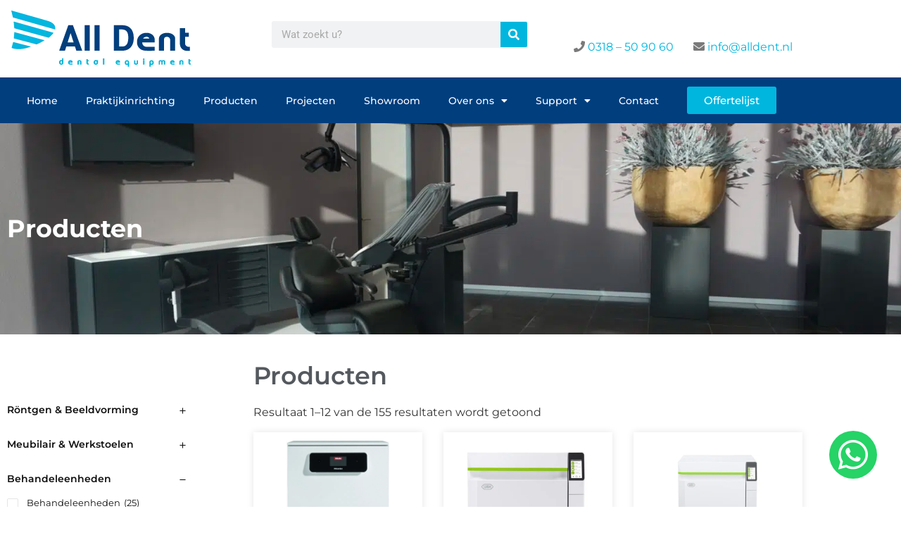

--- FILE ---
content_type: text/html; charset=UTF-8
request_url: https://alldent.nl/producten/?product-categorie=o-k-stoel
body_size: 32700
content:
<!doctype html>
<html lang="nl-NL">
<head>
	<!-- Google Tag Manager -->
<!-- 	fancybox -->
<link rel="stylesheet" href="https://cdn.jsdelivr.net/npm/@fancyapps/ui@4.0/dist/fancybox.css"/>
<script>(function(w,d,s,l,i){w[l]=w[l]||[];w[l].push({'gtm.start':
new Date().getTime(),event:'gtm.js'});var f=d.getElementsByTagName(s)[0],
j=d.createElement(s),dl=l!='dataLayer'?'&l='+l:'';j.async=true;j.src=
'https://www.googletagmanager.com/gtm.js?id='+i+dl;f.parentNode.insertBefore(j,f);
})(window,document,'script','dataLayer','GTM-TZT7QR8');</script>
<!-- End Google Tag Manager -->
	<!-- Global site tag (gtag.js) - Google Analytics -->
<script async src="https://www.googletagmanager.com/gtag/js?id=UA-35147063-1"></script>
<script>
  window.dataLayer = window.dataLayer || [];
  function gtag(){dataLayer.push(arguments);}
  gtag('js', new Date());

  gtag('config', 'UA-35147063-1');
</script>
	<meta charset="UTF-8">
		<meta name="viewport" content="width=device-width, initial-scale=1">
	<link rel="profile" href="http://gmpg.org/xfn/11">
	<title>Producten  - All Dent</title>
	<style>img:is([sizes="auto" i], [sizes^="auto," i]) { contain-intrinsic-size: 3000px 1500px }</style>
	<meta name="robots" content="index, follow, max-snippet:-1, max-image-preview:large, max-video-preview:-1">
<link rel="canonical" href="https://alldent.nl/producten/">
<meta property="og:url" content="https://alldent.nl/producten/">
<meta property="og:site_name" content="All Dent">
<meta property="og:locale" content="nl_NL">
<meta property="og:type" content="object">
<meta property="og:title" content="Producten  - All Dent">
<meta property="og:description" content="De Acteon OPUS is een innovatief tandheelkundig apparaat dat ultrasoon reinigen en air-polishing combineert in één systeem. De 6 voordelen van de Acteon Opus: Efficiënt verwijderen van biofilm, tandsteen en verkleuringen Precisie met Newtron-technologie en CloggingControl Ergonomisch design en gebruiksvriendelijke interface Instelbare behandelparameters voor diverse indicaties Compatibel met meer dan&hellip;">
<meta property="og:image" content="https://alldent.nl/wp-content/uploads/2025/09/62f4dca9-7bc5-48e5-a79f-2fc4874df362.jpeg">
<meta property="og:image:secure_url" content="https://alldent.nl/wp-content/uploads/2025/09/62f4dca9-7bc5-48e5-a79f-2fc4874df362.jpeg">
<meta property="og:image:width" content="1600">
<meta property="og:image:height" content="1600">
<meta property="fb:pages" content="">
<meta property="fb:admins" content="">
<meta property="fb:app_id" content="">
<meta name="twitter:card" content="summary">
<meta name="twitter:title" content="Producten  - All Dent">
<meta name="twitter:description" content="De Acteon OPUS is een innovatief tandheelkundig apparaat dat ultrasoon reinigen en air-polishing combineert in één systeem. De 6 voordelen van de Acteon Opus: Efficiënt verwijderen van biofilm, tandsteen en verkleuringen Precisie met Newtron-technologie en CloggingControl Ergonomisch design en gebruiksvriendelijke interface Instelbare behandelparameters voor diverse indicaties Compatibel met meer dan&hellip;">
<meta name="twitter:image" content="https://alldent.nl/wp-content/uploads/2025/09/62f4dca9-7bc5-48e5-a79f-2fc4874df362.jpeg">
<link href='https://fonts.gstatic.com' crossorigin rel='preconnect' />
<link rel="alternate" type="application/rss+xml" title="All Dent &raquo; feed" href="https://alldent.nl/feed/" />
<link rel="alternate" type="application/rss+xml" title="All Dent &raquo; reacties feed" href="https://alldent.nl/comments/feed/" />
<link rel="alternate" type="application/rss+xml" title="All Dent &raquo; Producten feed" href="https://alldent.nl/producten/feed/" />
<style id='wp-emoji-styles-inline-css'>

	img.wp-smiley, img.emoji {
		display: inline !important;
		border: none !important;
		box-shadow: none !important;
		height: 1em !important;
		width: 1em !important;
		margin: 0 0.07em !important;
		vertical-align: -0.1em !important;
		background: none !important;
		padding: 0 !important;
	}
</style>
<link rel='stylesheet' id='wp-block-library-css' href='https://alldent.nl/wp-includes/css/dist/block-library/style.min.css' media='all' />
<style id='wpseopress-local-business-style-inline-css'>
span.wp-block-wpseopress-local-business-field{margin-right:8px}

</style>
<style id='wpseopress-table-of-contents-style-inline-css'>
.wp-block-wpseopress-table-of-contents li.active>a{font-weight:bold}

</style>
<style id='global-styles-inline-css'>
:root{--wp--preset--aspect-ratio--square: 1;--wp--preset--aspect-ratio--4-3: 4/3;--wp--preset--aspect-ratio--3-4: 3/4;--wp--preset--aspect-ratio--3-2: 3/2;--wp--preset--aspect-ratio--2-3: 2/3;--wp--preset--aspect-ratio--16-9: 16/9;--wp--preset--aspect-ratio--9-16: 9/16;--wp--preset--color--black: #000000;--wp--preset--color--cyan-bluish-gray: #abb8c3;--wp--preset--color--white: #ffffff;--wp--preset--color--pale-pink: #f78da7;--wp--preset--color--vivid-red: #cf2e2e;--wp--preset--color--luminous-vivid-orange: #ff6900;--wp--preset--color--luminous-vivid-amber: #fcb900;--wp--preset--color--light-green-cyan: #7bdcb5;--wp--preset--color--vivid-green-cyan: #00d084;--wp--preset--color--pale-cyan-blue: #8ed1fc;--wp--preset--color--vivid-cyan-blue: #0693e3;--wp--preset--color--vivid-purple: #9b51e0;--wp--preset--gradient--vivid-cyan-blue-to-vivid-purple: linear-gradient(135deg,rgba(6,147,227,1) 0%,rgb(155,81,224) 100%);--wp--preset--gradient--light-green-cyan-to-vivid-green-cyan: linear-gradient(135deg,rgb(122,220,180) 0%,rgb(0,208,130) 100%);--wp--preset--gradient--luminous-vivid-amber-to-luminous-vivid-orange: linear-gradient(135deg,rgba(252,185,0,1) 0%,rgba(255,105,0,1) 100%);--wp--preset--gradient--luminous-vivid-orange-to-vivid-red: linear-gradient(135deg,rgba(255,105,0,1) 0%,rgb(207,46,46) 100%);--wp--preset--gradient--very-light-gray-to-cyan-bluish-gray: linear-gradient(135deg,rgb(238,238,238) 0%,rgb(169,184,195) 100%);--wp--preset--gradient--cool-to-warm-spectrum: linear-gradient(135deg,rgb(74,234,220) 0%,rgb(151,120,209) 20%,rgb(207,42,186) 40%,rgb(238,44,130) 60%,rgb(251,105,98) 80%,rgb(254,248,76) 100%);--wp--preset--gradient--blush-light-purple: linear-gradient(135deg,rgb(255,206,236) 0%,rgb(152,150,240) 100%);--wp--preset--gradient--blush-bordeaux: linear-gradient(135deg,rgb(254,205,165) 0%,rgb(254,45,45) 50%,rgb(107,0,62) 100%);--wp--preset--gradient--luminous-dusk: linear-gradient(135deg,rgb(255,203,112) 0%,rgb(199,81,192) 50%,rgb(65,88,208) 100%);--wp--preset--gradient--pale-ocean: linear-gradient(135deg,rgb(255,245,203) 0%,rgb(182,227,212) 50%,rgb(51,167,181) 100%);--wp--preset--gradient--electric-grass: linear-gradient(135deg,rgb(202,248,128) 0%,rgb(113,206,126) 100%);--wp--preset--gradient--midnight: linear-gradient(135deg,rgb(2,3,129) 0%,rgb(40,116,252) 100%);--wp--preset--font-size--small: 13px;--wp--preset--font-size--medium: 20px;--wp--preset--font-size--large: 36px;--wp--preset--font-size--x-large: 42px;--wp--preset--spacing--20: 0.44rem;--wp--preset--spacing--30: 0.67rem;--wp--preset--spacing--40: 1rem;--wp--preset--spacing--50: 1.5rem;--wp--preset--spacing--60: 2.25rem;--wp--preset--spacing--70: 3.38rem;--wp--preset--spacing--80: 5.06rem;--wp--preset--shadow--natural: 6px 6px 9px rgba(0, 0, 0, 0.2);--wp--preset--shadow--deep: 12px 12px 50px rgba(0, 0, 0, 0.4);--wp--preset--shadow--sharp: 6px 6px 0px rgba(0, 0, 0, 0.2);--wp--preset--shadow--outlined: 6px 6px 0px -3px rgba(255, 255, 255, 1), 6px 6px rgba(0, 0, 0, 1);--wp--preset--shadow--crisp: 6px 6px 0px rgba(0, 0, 0, 1);}:root { --wp--style--global--content-size: 800px;--wp--style--global--wide-size: 1200px; }:where(body) { margin: 0; }.wp-site-blocks > .alignleft { float: left; margin-right: 2em; }.wp-site-blocks > .alignright { float: right; margin-left: 2em; }.wp-site-blocks > .aligncenter { justify-content: center; margin-left: auto; margin-right: auto; }:where(.wp-site-blocks) > * { margin-block-start: 24px; margin-block-end: 0; }:where(.wp-site-blocks) > :first-child { margin-block-start: 0; }:where(.wp-site-blocks) > :last-child { margin-block-end: 0; }:root { --wp--style--block-gap: 24px; }:root :where(.is-layout-flow) > :first-child{margin-block-start: 0;}:root :where(.is-layout-flow) > :last-child{margin-block-end: 0;}:root :where(.is-layout-flow) > *{margin-block-start: 24px;margin-block-end: 0;}:root :where(.is-layout-constrained) > :first-child{margin-block-start: 0;}:root :where(.is-layout-constrained) > :last-child{margin-block-end: 0;}:root :where(.is-layout-constrained) > *{margin-block-start: 24px;margin-block-end: 0;}:root :where(.is-layout-flex){gap: 24px;}:root :where(.is-layout-grid){gap: 24px;}.is-layout-flow > .alignleft{float: left;margin-inline-start: 0;margin-inline-end: 2em;}.is-layout-flow > .alignright{float: right;margin-inline-start: 2em;margin-inline-end: 0;}.is-layout-flow > .aligncenter{margin-left: auto !important;margin-right: auto !important;}.is-layout-constrained > .alignleft{float: left;margin-inline-start: 0;margin-inline-end: 2em;}.is-layout-constrained > .alignright{float: right;margin-inline-start: 2em;margin-inline-end: 0;}.is-layout-constrained > .aligncenter{margin-left: auto !important;margin-right: auto !important;}.is-layout-constrained > :where(:not(.alignleft):not(.alignright):not(.alignfull)){max-width: var(--wp--style--global--content-size);margin-left: auto !important;margin-right: auto !important;}.is-layout-constrained > .alignwide{max-width: var(--wp--style--global--wide-size);}body .is-layout-flex{display: flex;}.is-layout-flex{flex-wrap: wrap;align-items: center;}.is-layout-flex > :is(*, div){margin: 0;}body .is-layout-grid{display: grid;}.is-layout-grid > :is(*, div){margin: 0;}body{padding-top: 0px;padding-right: 0px;padding-bottom: 0px;padding-left: 0px;}a:where(:not(.wp-element-button)){text-decoration: underline;}:root :where(.wp-element-button, .wp-block-button__link){background-color: #32373c;border-width: 0;color: #fff;font-family: inherit;font-size: inherit;line-height: inherit;padding: calc(0.667em + 2px) calc(1.333em + 2px);text-decoration: none;}.has-black-color{color: var(--wp--preset--color--black) !important;}.has-cyan-bluish-gray-color{color: var(--wp--preset--color--cyan-bluish-gray) !important;}.has-white-color{color: var(--wp--preset--color--white) !important;}.has-pale-pink-color{color: var(--wp--preset--color--pale-pink) !important;}.has-vivid-red-color{color: var(--wp--preset--color--vivid-red) !important;}.has-luminous-vivid-orange-color{color: var(--wp--preset--color--luminous-vivid-orange) !important;}.has-luminous-vivid-amber-color{color: var(--wp--preset--color--luminous-vivid-amber) !important;}.has-light-green-cyan-color{color: var(--wp--preset--color--light-green-cyan) !important;}.has-vivid-green-cyan-color{color: var(--wp--preset--color--vivid-green-cyan) !important;}.has-pale-cyan-blue-color{color: var(--wp--preset--color--pale-cyan-blue) !important;}.has-vivid-cyan-blue-color{color: var(--wp--preset--color--vivid-cyan-blue) !important;}.has-vivid-purple-color{color: var(--wp--preset--color--vivid-purple) !important;}.has-black-background-color{background-color: var(--wp--preset--color--black) !important;}.has-cyan-bluish-gray-background-color{background-color: var(--wp--preset--color--cyan-bluish-gray) !important;}.has-white-background-color{background-color: var(--wp--preset--color--white) !important;}.has-pale-pink-background-color{background-color: var(--wp--preset--color--pale-pink) !important;}.has-vivid-red-background-color{background-color: var(--wp--preset--color--vivid-red) !important;}.has-luminous-vivid-orange-background-color{background-color: var(--wp--preset--color--luminous-vivid-orange) !important;}.has-luminous-vivid-amber-background-color{background-color: var(--wp--preset--color--luminous-vivid-amber) !important;}.has-light-green-cyan-background-color{background-color: var(--wp--preset--color--light-green-cyan) !important;}.has-vivid-green-cyan-background-color{background-color: var(--wp--preset--color--vivid-green-cyan) !important;}.has-pale-cyan-blue-background-color{background-color: var(--wp--preset--color--pale-cyan-blue) !important;}.has-vivid-cyan-blue-background-color{background-color: var(--wp--preset--color--vivid-cyan-blue) !important;}.has-vivid-purple-background-color{background-color: var(--wp--preset--color--vivid-purple) !important;}.has-black-border-color{border-color: var(--wp--preset--color--black) !important;}.has-cyan-bluish-gray-border-color{border-color: var(--wp--preset--color--cyan-bluish-gray) !important;}.has-white-border-color{border-color: var(--wp--preset--color--white) !important;}.has-pale-pink-border-color{border-color: var(--wp--preset--color--pale-pink) !important;}.has-vivid-red-border-color{border-color: var(--wp--preset--color--vivid-red) !important;}.has-luminous-vivid-orange-border-color{border-color: var(--wp--preset--color--luminous-vivid-orange) !important;}.has-luminous-vivid-amber-border-color{border-color: var(--wp--preset--color--luminous-vivid-amber) !important;}.has-light-green-cyan-border-color{border-color: var(--wp--preset--color--light-green-cyan) !important;}.has-vivid-green-cyan-border-color{border-color: var(--wp--preset--color--vivid-green-cyan) !important;}.has-pale-cyan-blue-border-color{border-color: var(--wp--preset--color--pale-cyan-blue) !important;}.has-vivid-cyan-blue-border-color{border-color: var(--wp--preset--color--vivid-cyan-blue) !important;}.has-vivid-purple-border-color{border-color: var(--wp--preset--color--vivid-purple) !important;}.has-vivid-cyan-blue-to-vivid-purple-gradient-background{background: var(--wp--preset--gradient--vivid-cyan-blue-to-vivid-purple) !important;}.has-light-green-cyan-to-vivid-green-cyan-gradient-background{background: var(--wp--preset--gradient--light-green-cyan-to-vivid-green-cyan) !important;}.has-luminous-vivid-amber-to-luminous-vivid-orange-gradient-background{background: var(--wp--preset--gradient--luminous-vivid-amber-to-luminous-vivid-orange) !important;}.has-luminous-vivid-orange-to-vivid-red-gradient-background{background: var(--wp--preset--gradient--luminous-vivid-orange-to-vivid-red) !important;}.has-very-light-gray-to-cyan-bluish-gray-gradient-background{background: var(--wp--preset--gradient--very-light-gray-to-cyan-bluish-gray) !important;}.has-cool-to-warm-spectrum-gradient-background{background: var(--wp--preset--gradient--cool-to-warm-spectrum) !important;}.has-blush-light-purple-gradient-background{background: var(--wp--preset--gradient--blush-light-purple) !important;}.has-blush-bordeaux-gradient-background{background: var(--wp--preset--gradient--blush-bordeaux) !important;}.has-luminous-dusk-gradient-background{background: var(--wp--preset--gradient--luminous-dusk) !important;}.has-pale-ocean-gradient-background{background: var(--wp--preset--gradient--pale-ocean) !important;}.has-electric-grass-gradient-background{background: var(--wp--preset--gradient--electric-grass) !important;}.has-midnight-gradient-background{background: var(--wp--preset--gradient--midnight) !important;}.has-small-font-size{font-size: var(--wp--preset--font-size--small) !important;}.has-medium-font-size{font-size: var(--wp--preset--font-size--medium) !important;}.has-large-font-size{font-size: var(--wp--preset--font-size--large) !important;}.has-x-large-font-size{font-size: var(--wp--preset--font-size--x-large) !important;}
:root :where(.wp-block-pullquote){font-size: 1.5em;line-height: 1.6;}
</style>
<link rel='stylesheet' id='wcpf-plugin-style-css' href='https://alldent.nl/wp-content/plugins/woocommerce-product-filters/assets/css/plugin.css' media='all' />
<link rel='stylesheet' id='woocommerce-layout-css' href='https://alldent.nl/wp-content/plugins/woocommerce/assets/css/woocommerce-layout.css' media='all' />
<link rel='stylesheet' id='woocommerce-smallscreen-css' href='https://alldent.nl/wp-content/plugins/woocommerce/assets/css/woocommerce-smallscreen.css' media='only screen and (max-width: 768px)' />
<link rel='stylesheet' id='woocommerce-general-css' href='https://alldent.nl/wp-content/plugins/woocommerce/assets/css/woocommerce.css' media='all' />
<style id='woocommerce-inline-inline-css'>
.woocommerce form .form-row .required { visibility: visible; }
</style>
<link rel='stylesheet' id='cmplz-general-css' href='https://alldent.nl/wp-content/plugins/complianz-gdpr-premium/assets/css/cookieblocker.min.css' media='all' />
<link rel='stylesheet' id='brb-public-main-css-css' href='https://alldent.nl/wp-content/plugins/business-reviews-bundle/assets/css/public-main.css' media='all' />
<link rel='stylesheet' id='hello-elementor-css' href='https://alldent.nl/wp-content/themes/hello-elementor/assets/css/reset.css' media='all' />
<link rel='stylesheet' id='hello-elementor-theme-style-css' href='https://alldent.nl/wp-content/themes/hello-elementor/assets/css/theme.css' media='all' />
<link rel='stylesheet' id='hello-elementor-header-footer-css' href='https://alldent.nl/wp-content/themes/hello-elementor/assets/css/header-footer.css' media='all' />
<link rel='stylesheet' id='elementor-frontend-css' href='https://alldent.nl/wp-content/plugins/elementor/assets/css/frontend.min.css' media='all' />
<link rel='stylesheet' id='widget-image-css' href='https://alldent.nl/wp-content/plugins/elementor/assets/css/widget-image.min.css' media='all' />
<link rel='stylesheet' id='widget-search-form-css' href='https://alldent.nl/wp-content/plugins/elementor-pro/assets/css/widget-search-form.min.css' media='all' />
<link rel='stylesheet' id='elementor-icons-shared-0-css' href='https://alldent.nl/wp-content/plugins/elementor/assets/lib/font-awesome/css/fontawesome.min.css' media='all' />
<link rel='stylesheet' id='elementor-icons-fa-solid-css' href='https://alldent.nl/wp-content/plugins/elementor/assets/lib/font-awesome/css/solid.min.css' media='all' />
<link rel='stylesheet' id='widget-nav-menu-css' href='https://alldent.nl/wp-content/plugins/elementor-pro/assets/css/widget-nav-menu.min.css' media='all' />
<link rel='stylesheet' id='e-sticky-css' href='https://alldent.nl/wp-content/plugins/elementor-pro/assets/css/modules/sticky.min.css' media='all' />
<link rel='stylesheet' id='e-motion-fx-css' href='https://alldent.nl/wp-content/plugins/elementor-pro/assets/css/modules/motion-fx.min.css' media='all' />
<link rel='stylesheet' id='widget-heading-css' href='https://alldent.nl/wp-content/plugins/elementor/assets/css/widget-heading.min.css' media='all' />
<link rel='stylesheet' id='widget-divider-css' href='https://alldent.nl/wp-content/plugins/elementor/assets/css/widget-divider.min.css' media='all' />
<link rel='stylesheet' id='e-animation-grow-css' href='https://alldent.nl/wp-content/plugins/elementor/assets/lib/animations/styles/e-animation-grow.min.css' media='all' />
<link rel='stylesheet' id='widget-icon-list-css' href='https://alldent.nl/wp-content/plugins/elementor/assets/css/widget-icon-list.min.css' media='all' />
<link rel='stylesheet' id='widget-woocommerce-products-css' href='https://alldent.nl/wp-content/plugins/elementor-pro/assets/css/widget-woocommerce-products.min.css' media='all' />
<link rel='stylesheet' id='widget-posts-css' href='https://alldent.nl/wp-content/plugins/elementor-pro/assets/css/widget-posts.min.css' media='all' />
<link rel='stylesheet' id='elementor-icons-css' href='https://alldent.nl/wp-content/plugins/elementor/assets/lib/eicons/css/elementor-icons.min.css' media='all' />
<link rel='stylesheet' id='elementor-post-7994-css' href='https://alldent.nl/wp-content/uploads/elementor/css/post-7994.css' media='all' />
<link rel='stylesheet' id='font-awesome-5-all-css' href='https://alldent.nl/wp-content/plugins/elementor/assets/lib/font-awesome/css/all.min.css' media='all' />
<link rel='stylesheet' id='font-awesome-4-shim-css' href='https://alldent.nl/wp-content/plugins/elementor/assets/lib/font-awesome/css/v4-shims.min.css' media='all' />
<link rel='stylesheet' id='elementor-post-8003-css' href='https://alldent.nl/wp-content/uploads/elementor/css/post-8003.css' media='all' />
<link rel='stylesheet' id='elementor-post-8089-css' href='https://alldent.nl/wp-content/uploads/elementor/css/post-8089.css' media='all' />
<link rel='stylesheet' id='elementor-post-8052-css' href='https://alldent.nl/wp-content/uploads/elementor/css/post-8052.css' media='all' />
<link rel='stylesheet' id='yith_ywraq_frontend-css' href='https://alldent.nl/wp-content/plugins/yith-woocommerce-request-a-quote-premium/assets/css/ywraq-frontend.css' media='all' />
<style id='yith_ywraq_frontend-inline-css'>
:root {
		--ywraq_layout_button_bg_color: #0066b4;
		--ywraq_layout_button_bg_color_hover: #044a80;
		--ywraq_layout_button_border_color: #0066b4;
		--ywraq_layout_button_border_color_hover: #044a80;
		--ywraq_layout_button_color: #fff;
		--ywraq_layout_button_color_hover: #fff;
		
		--ywraq_checkout_button_bg_color: #0066b4;
		--ywraq_checkout_button_bg_color_hover: #044a80;
		--ywraq_checkout_button_border_color: #0066b4;
		--ywraq_checkout_button_border_color_hover: #044a80;
		--ywraq_checkout_button_color: #ffffff;
		--ywraq_checkout_button_color_hover: #ffffff;
		
		--ywraq_accept_button_bg_color: #0066b4;
		--ywraq_accept_button_bg_color_hover: #044a80;
		--ywraq_accept_button_border_color: #0066b4;
		--ywraq_accept_button_border_color_hover: #044a80;
		--ywraq_accept_button_color: #ffffff;
		--ywraq_accept_button_color_hover: #ffffff;
		
		--ywraq_reject_button_bg_color: transparent;
		--ywraq_reject_button_bg_color_hover: #CC2B2B;
		--ywraq_reject_button_border_color: #CC2B2B;
		--ywraq_reject_button_border_color_hover: #CC2B2B;
		--ywraq_reject_button_color: #CC2B2B;
		--ywraq_reject_button_color_hover: #ffffff;
		}		

</style>
<link rel='stylesheet' id='chld_thm_cfg_child-css' href='https://alldent.nl/wp-content/themes/hello-elementor-child/style.css' media='all' />
<link rel='stylesheet' id='elementor-gf-local-roboto-css' href='https://alldent.nl/wp-content/uploads/elementor/google-fonts/css/roboto.css' media='all' />
<link rel='stylesheet' id='elementor-gf-local-robotoslab-css' href='https://alldent.nl/wp-content/uploads/elementor/google-fonts/css/robotoslab.css' media='all' />
<link rel='stylesheet' id='elementor-gf-local-montserrat-css' href='https://alldent.nl/wp-content/uploads/elementor/google-fonts/css/montserrat.css' media='all' />
<script src="https://alldent.nl/wp-content/plugins/woocommerce-product-filters/assets/js/polyfills.min.js" id="wcpf-plugin-polyfills-script-js"></script>
<script src="https://alldent.nl/wp-includes/js/jquery/jquery.min.js" id="jquery-core-js"></script>
<script src="https://alldent.nl/wp-includes/js/jquery/jquery-migrate.min.js" id="jquery-migrate-js"></script>
<script src="https://alldent.nl/wp-includes/js/jquery/ui/core.min.js" id="jquery-ui-core-js"></script>
<script src="https://alldent.nl/wp-includes/js/jquery/ui/mouse.min.js" id="jquery-ui-mouse-js"></script>
<script src="https://alldent.nl/wp-includes/js/jquery/ui/slider.min.js" id="jquery-ui-slider-js"></script>
<script src="https://alldent.nl/wp-content/plugins/woocommerce-product-filters/assets/js/front-vendor.min.js" id="wcpf-plugin-vendor-script-js"></script>
<script src="https://alldent.nl/wp-includes/js/underscore.min.js" id="underscore-js"></script>
<script id="wp-util-js-extra">
var _wpUtilSettings = {"ajax":{"url":"\/wp-admin\/admin-ajax.php"}};
</script>
<script src="https://alldent.nl/wp-includes/js/wp-util.min.js" id="wp-util-js"></script>
<script src="https://alldent.nl/wp-content/plugins/woocommerce/assets/js/accounting/accounting.min.js" id="wc-accounting-js"></script>
<script id="wcpf-plugin-script-js-extra">
var WCPFData = {"registerEntities":{"Project":{"id":"Project","class":"WooCommerce_Product_Filter_Plugin\\Entity","post_type":"wcpf_project","label":"Project","default_options":{"urlNavigation":"query","filteringStarts":"auto","urlNavigationOptions":[],"useComponents":["pagination","sorting","results-count","page-title","breadcrumb"],"paginationAjax":true,"sortingAjax":true,"productsContainerSelector":".products","paginationSelector":".woocommerce-pagination","resultCountSelector":".woocommerce-result-count","sortingSelector":".woocommerce-ordering","pageTitleSelector":".woocommerce-products-header__title","breadcrumbSelector":".woocommerce-breadcrumb","multipleContainersForProducts":true},"is_grouped":true,"editor_component_class":"WooCommerce_Product_Filter_Plugin\\Project\\Editor_Component","filter_component_class":"WooCommerce_Product_Filter_Plugin\\Project\\Filter_Component","variations":false},"BoxListField":{"id":"BoxListField","class":"WooCommerce_Product_Filter_Plugin\\Entity","post_type":"wcpf_item","label":"Box List","default_options":{"itemsSource":"attribute","itemsDisplay":"all","queryType":"or","itemsDisplayHierarchical":true,"displayHierarchicalCollapsed":false,"displayTitle":true,"displayToggleContent":true,"defaultToggleState":"show","cssClass":"","actionForEmptyOptions":"hide","displayProductCount":true,"productCountPolicy":"for-option-only","multiSelect":true,"boxSize":"45px"},"is_grouped":false,"editor_component_class":"WooCommerce_Product_Filter_Plugin\\Field\\Box_list\\Editor_Component","filter_component_class":"WooCommerce_Product_Filter_Plugin\\Field\\Box_List\\Filter_Component","variations":true},"CheckBoxListField":{"id":"CheckBoxListField","class":"WooCommerce_Product_Filter_Plugin\\Entity","post_type":"wcpf_item","label":"Checkbox","default_options":{"itemsSource":"attribute","itemsDisplay":"all","queryType":"or","itemsDisplayHierarchical":true,"displayHierarchicalCollapsed":false,"displayTitle":true,"displayToggleContent":true,"defaultToggleState":"show","cssClass":"","actionForEmptyOptions":"hide","displayProductCount":true,"productCountPolicy":"for-option-only","seeMoreOptionsBy":"scrollbar","heightOfVisibleContent":12},"is_grouped":false,"editor_component_class":"WooCommerce_Product_Filter_Plugin\\Field\\Check_Box_List\\Editor_Component","filter_component_class":"WooCommerce_Product_Filter_Plugin\\Field\\Check_Box_List\\Filter_Component","variations":true},"DropDownListField":{"id":"DropDownListField","class":"WooCommerce_Product_Filter_Plugin\\Entity","post_type":"wcpf_item","label":"Drop Down","default_options":{"itemsSource":"attribute","itemsDisplay":"all","queryType":"or","itemsDisplayHierarchical":true,"displayHierarchicalCollapsed":false,"displayTitle":true,"displayToggleContent":true,"defaultToggleState":"show","cssClass":"","actionForEmptyOptions":"hide","displayProductCount":true,"productCountPolicy":"for-option-only","titleItemReset":"Show all"},"is_grouped":false,"editor_component_class":"WooCommerce_Product_Filter_Plugin\\Field\\Drop_Down_List\\Editor_Component","filter_component_class":"WooCommerce_Product_Filter_Plugin\\Field\\Drop_Down_List\\Filter_Component","variations":true},"ButtonField":{"id":"ButtonField","class":"WooCommerce_Product_Filter_Plugin\\Entity","post_type":"wcpf_item","label":"Button","default_options":{"cssClass":"","action":"reset"},"is_grouped":false,"editor_component_class":"WooCommerce_Product_Filter_Plugin\\Field\\Button\\Editor_Component","filter_component_class":"WooCommerce_Product_Filter_Plugin\\Field\\Button\\Filter_Component","variations":true},"ColorListField":{"id":"ColorListField","class":"WooCommerce_Product_Filter_Plugin\\Entity","post_type":"wcpf_item","label":"Colors","default_options":{"itemsSource":"attribute","itemsDisplay":"all","queryType":"or","itemsDisplayHierarchical":true,"displayHierarchicalCollapsed":false,"displayTitle":true,"displayToggleContent":true,"defaultToggleState":"show","cssClass":"","actionForEmptyOptions":"hide","displayProductCount":true,"productCountPolicy":"for-option-only","optionKey":"colors"},"is_grouped":false,"editor_component_class":"WooCommerce_Product_Filter_Plugin\\Field\\Color_List\\Editor_Component","filter_component_class":"WooCommerce_Product_Filter_Plugin\\Field\\Color_List\\Filter_Component","variations":true},"RadioListField":{"id":"RadioListField","class":"WooCommerce_Product_Filter_Plugin\\Entity","post_type":"wcpf_item","label":"Radio","default_options":{"itemsSource":"attribute","itemsDisplay":"all","queryType":"or","itemsDisplayHierarchical":true,"displayHierarchicalCollapsed":false,"displayTitle":true,"displayToggleContent":true,"defaultToggleState":"show","cssClass":"","actionForEmptyOptions":"hide","displayProductCount":true,"productCountPolicy":"for-option-only","titleItemReset":"Show all","seeMoreOptionsBy":"scrollbar","heightOfVisibleContent":12},"is_grouped":false,"editor_component_class":"WooCommerce_Product_Filter_Plugin\\Field\\Radio_List\\Editor_Component","filter_component_class":"WooCommerce_Product_Filter_Plugin\\Field\\Radio_List\\Filter_Component","variations":true},"TextListField":{"id":"TextListField","class":"WooCommerce_Product_Filter_Plugin\\Entity","post_type":"wcpf_item","label":"Text List","default_options":{"itemsSource":"attribute","itemsDisplay":"all","queryType":"or","itemsDisplayHierarchical":true,"displayHierarchicalCollapsed":false,"displayTitle":true,"displayToggleContent":true,"defaultToggleState":"show","cssClass":"","actionForEmptyOptions":"hide","displayProductCount":true,"productCountPolicy":"for-option-only","multiSelect":true,"useInlineStyle":false},"is_grouped":false,"editor_component_class":"WooCommerce_Product_Filter_Plugin\\Field\\Text_List\\Editor_Component","filter_component_class":"WooCommerce_Product_Filter_Plugin\\Field\\Text_List\\Filter_Component","variations":true},"PriceSliderField":{"id":"PriceSliderField","class":"WooCommerce_Product_Filter_Plugin\\Entity","post_type":"wcpf_item","label":"Price slider","default_options":{"minPriceOptionKey":"min-price","maxPriceOptionKey":"max-price","optionKey":"price","optionKeyFormat":"dash","cssClass":"","displayMinMaxInput":true,"displayTitle":true,"displayToggleContent":true,"defaultToggleState":"show","displayPriceLabel":true},"is_grouped":false,"editor_component_class":"WooCommerce_Product_Filter_Plugin\\Field\\Price_Slider\\Editor_Component","filter_component_class":"WooCommerce_Product_Filter_Plugin\\Field\\Price_Slider\\Filter_Component","variations":false},"SimpleBoxLayout":{"id":"SimpleBoxLayout","class":"WooCommerce_Product_Filter_Plugin\\Entity","post_type":"wcpf_item","label":"Simple Box","default_options":{"displayToggleContent":true,"defaultToggleState":"show","cssClass":""},"is_grouped":true,"editor_component_class":"WooCommerce_Product_Filter_Plugin\\Layout\\Simple_Box\\Editor_Component","filter_component_class":"WooCommerce_Product_Filter_Plugin\\Layout\\Simple_Box\\Filter_Component","variations":false},"ColumnsLayout":{"id":"ColumnsLayout","class":"WooCommerce_Product_Filter_Plugin\\Entity","post_type":"wcpf_item","label":"Columns","default_options":{"columns":[{"entities":[],"options":{"width":"50%"}}]},"is_grouped":true,"editor_component_class":"WooCommerce_Product_Filter_Plugin\\Layout\\Columns\\Editor_Component","filter_component_class":"WooCommerce_Product_Filter_Plugin\\Layout\\Columns\\Filter_Component","variations":false}},"messages":{"selectNoMatchesFound":"Geen overeenkomsten gevonden"},"selectors":{"productsContainer":".products","paginationContainer":".woocommerce-pagination","resultCount":".woocommerce-result-count","sorting":".woocommerce-ordering","pageTitle":".woocommerce-products-header__title","breadcrumb":".woocommerce-breadcrumb"},"pageUrl":"https:\/\/alldent.nl\/producten\/?product-categorie=o-k-stoel","isPaged":"","scriptAfterProductsUpdate":"","scrollTop":"no","priceFormat":{"currencyFormatNumDecimals":0,"currencyFormatSymbol":"&euro;","currencyFormatDecimalSep":".","currencyFormatThousandSep":",","currencyFormat":"%s%v"}};
</script>
<script src="https://alldent.nl/wp-content/plugins/woocommerce-product-filters/assets/js/plugin.min.js" id="wcpf-plugin-script-js"></script>
<script src="https://alldent.nl/wp-content/plugins/woocommerce/assets/js/jquery-blockui/jquery.blockUI.min.js" id="wc-jquery-blockui-js" defer data-wp-strategy="defer"></script>
<script id="wc-add-to-cart-js-extra">
var wc_add_to_cart_params = {"ajax_url":"\/wp-admin\/admin-ajax.php","wc_ajax_url":"\/?wc-ajax=%%endpoint%%","i18n_view_cart":"Bekijk winkelwagen","cart_url":"https:\/\/alldent.nl","is_cart":"","cart_redirect_after_add":"no"};
</script>
<script src="https://alldent.nl/wp-content/plugins/woocommerce/assets/js/frontend/add-to-cart.min.js" id="wc-add-to-cart-js" defer data-wp-strategy="defer"></script>
<script src="https://alldent.nl/wp-content/plugins/woocommerce/assets/js/js-cookie/js.cookie.min.js" id="wc-js-cookie-js" defer data-wp-strategy="defer"></script>
<script id="woocommerce-js-extra">
var woocommerce_params = {"ajax_url":"\/wp-admin\/admin-ajax.php","wc_ajax_url":"\/?wc-ajax=%%endpoint%%","i18n_password_show":"Wachtwoord weergeven","i18n_password_hide":"Wachtwoord verbergen"};
</script>
<script src="https://alldent.nl/wp-content/plugins/woocommerce/assets/js/frontend/woocommerce.min.js" id="woocommerce-js" defer data-wp-strategy="defer"></script>
<script id="brb-public-main-js-js-extra">
var brb_vars = {"ajaxurl":"https:\/\/alldent.nl\/wp-admin\/admin-ajax.php","gavatar":"https:\/\/alldent.nl\/wp-content\/plugins\/business-reviews-bundle\/assets\/img\/google_avatar.png"};
</script>
<script defer="defer" src="https://alldent.nl/wp-content/plugins/business-reviews-bundle/assets/js/public-main.js" id="brb-public-main-js-js"></script>
<script src="https://alldent.nl/wp-content/plugins/elementor/assets/lib/font-awesome/js/v4-shims.min.js" id="font-awesome-4-shim-js"></script>
<link rel="next" href="https://alldent.nl/producten/page/2/?product-categorie=o-k-stoel"><link rel="https://api.w.org/" href="https://alldent.nl/wp-json/" /><link rel="EditURI" type="application/rsd+xml" title="RSD" href="https://alldent.nl/xmlrpc.php?rsd" />
<meta name="generator" content="WordPress 6.8.3" />
			<style>.cmplz-hidden {
					display: none !important;
				}</style>	<noscript><style>.woocommerce-product-gallery{ opacity: 1 !important; }</style></noscript>
	<meta name="generator" content="Elementor 3.34.1; features: additional_custom_breakpoints; settings: css_print_method-external, google_font-enabled, font_display-auto">
			<style>
				.e-con.e-parent:nth-of-type(n+4):not(.e-lazyloaded):not(.e-no-lazyload),
				.e-con.e-parent:nth-of-type(n+4):not(.e-lazyloaded):not(.e-no-lazyload) * {
					background-image: none !important;
				}
				@media screen and (max-height: 1024px) {
					.e-con.e-parent:nth-of-type(n+3):not(.e-lazyloaded):not(.e-no-lazyload),
					.e-con.e-parent:nth-of-type(n+3):not(.e-lazyloaded):not(.e-no-lazyload) * {
						background-image: none !important;
					}
				}
				@media screen and (max-height: 640px) {
					.e-con.e-parent:nth-of-type(n+2):not(.e-lazyloaded):not(.e-no-lazyload),
					.e-con.e-parent:nth-of-type(n+2):not(.e-lazyloaded):not(.e-no-lazyload) * {
						background-image: none !important;
					}
				}
			</style>
			<style>.breadcrumb {list-style:none;margin:0;padding-inline-start:0;}.breadcrumb li {margin:0;display:inline-block;position:relative;}.breadcrumb li::after{content:' / ';margin-left:5px;margin-right:5px;}.breadcrumb li:last-child::after{display:none}</style><link rel="icon" href="https://alldent.nl/wp-content/uploads/2020/08/cropped-favicon-32x32.png" sizes="32x32" />
<link rel="icon" href="https://alldent.nl/wp-content/uploads/2020/08/cropped-favicon-192x192.png" sizes="192x192" />
<link rel="apple-touch-icon" href="https://alldent.nl/wp-content/uploads/2020/08/cropped-favicon-180x180.png" />
<meta name="msapplication-TileImage" content="https://alldent.nl/wp-content/uploads/2020/08/cropped-favicon-270x270.png" />
		<style id="wp-custom-css">
			.elementor-8064 .elementor-element.elementor-element-62192bfb.elementor-wc-products .attachment-woocommerce_thumbnail{
		display: block;
    margin: 0 auto;
    padding: 0 0 20px;
    width: auto;
    max-width: 100%;
    height: 200px;
    margin-top: auto;
    margin-bottom: auto;
    object-fit: contain;
}

.elementor-8064 .elementor-element.elementor-element-62192bfb.elementor-wc-products ul.products li.product .button {
  position: sticky;
  top: 100%;
}

a.button.product_type_simple {
	margin: 0;
  position: sticky;
  top: 100%;
}

a.button.product_type_grouped {
		margin: 0;
  position: sticky;
  top: 100%;
}

a strong, b a, a b, strong a {
	background-color: #00B6DE;
	padding: 15px 15px 15px 15px;
	color: #fff !important;
	display: inline-block;
	border-radius: 3px;
}

a strong:hover, b a:hover, a b:hover, strong a:hover {
	background-color: #14C7EF;
    color: #FFFFFF;
	transform: scale(1.1);
	transition: all .3s;
}

footer.elementor-section.elementor-top-section.elementor-element.elementor-element-76688716.elementor-section-height-min-height.elementor-section-content-middle.elementor-section-boxed.elementor-section-height-default.elementor-section-items-middle a { 
		    color: #7A7A7A;
}
	
}

.mc-field-group {
    line-height: 40px !important;
}

input#mc-embedded-subscribe {
    margin-top: 10px;
}
a.add-request-quote-button.button 
{    color: #FFFFFF;
    background-color: #6EC1E4;
    font-family: "Montserrat", Sans-serif;
    font-size: 16px;
    border-radius: 3px 3px 3px 3px;
    padding: 13px 13px 13px 13px;
}
.page-id-10784 .elementor-column.elementor-col-50.elementor-top-column.elementor-element.elementor-element-79faff66 {
    display: none;
}

img.attachment-woocommerce_thumbnail.size-woocommerce_thumbnail {
    min-height: 118px;
    min-width: 118px;
}

input#first_name, input#last_name, input#Praktijknaam, input#email, input#Telefoonnummer, textarea#message   {
	    background-color: #F8F8F8!important;
    border-color: #E7E7E7!important;
    border-radius: 10px 10px 10px 10px!important;
}

span.offertelijst {
		    display: inline-block;
    line-height: 1;
    background-color: #00B6DE!important;
    font-size: 15px;
    padding: 12px 24px;
    -webkit-border-radius: 3px;
    border-radius: 3px;
    color: #fff;
    fill: #fff;
    text-align: center;
    -webkit-transition: all .3s;
    -o-transition: all .3s;
    transition: all .3s;
}

li.menu-item {
    margin: auto;
}

td.actions input.button {
        font-size: 100%;
    margin: 0;
    line-height: 1;
    cursor: pointer;
    position: relative;
    text-decoration: none;
    overflow: visible;
    padding: .618em 1em;
    font-weight: 700;
    border-radius: 3px;
    left: auto;
    color: #515151;
    background-color: #ebe9eb;
    border: 0;
    display: inline-block;
    background-image: none;
    box-shadow: none;
	text-shadow: none;}

.woocommerce-loop-product__title{
	padding-top: 50px !important;
}

.page-id-146 .elementor-heading-title elementor-size-default{
	
}

@media screen and (max-width: 600px) {
	.page-id-146 .elementor-heading-title {
		font-size: 33px !important;
	}
  
}


/* Gravity Forms */
.gform_wrapper .gfield > .gfield_label {
	font-weight: 500;
	font-size: 15px;
}
body .gform_wrapper li.gfield,
.mc-field-group {
	padding-right: 0 !important;
}
body .gform_wrapper .gfield_label,
.mc-field-group > label {
	color: #717171;
	font-family: "Montserrat", Sans-serif;
	font-weight: var(--e-global-typography-text-font-weight) !important;
}
body .gform_wrapper .top_label div.ginput_container {
	margin-top: 0;
}
.gform_wrapper .gfield input:not([type=checkbox]),
.gform_wrapper .gfield textarea {
	background: #f8f8f8;
	border: 1px solid #e5e5e5 !important;
	border-radius: 10px;
	width: 100% !important;
	padding: 6px 10px !important;
}
.mc-field-group > input {
	width: 100% !important;
}
.gform_wrapper form .gform_footer > .gform_button {
	color: white;
	border: none;
	width: 100% !important;
	background: var(--e-global-color-primary) !important;
}
.clear > input {
	background: var(--e-global-color-primary) !important;
}
.gform_wrapper form .gform_footer > .gform_button:hover {
	transform: scale(1.1);
}
/* /Gravity Forms */

.breadcrumb {padding-left: 0;
}

#sgpb-popup-dialog-main-div-wrapper img {
	object-fit: contain;
  height: 30px !important;
}

strong a, a strong, .wp-block-button__link {color: #FFFFFF !important;background-color: var(--e-global-color-primary);padding: 10px 22px 10px 22px;border-radius: 3px;font-weight: normal !important;font-size:15px;}
.wp-block-buttons .wp-block-button .wp-block-button__link {margin-bottom:20px;margin-top:15px;}
.wp-block-buttons .wp-block-button:nth-child(2) .wp-block-button__link {background:none;color:var(--e-global-color-primary) !important;border:none;box-shadow:none;padding-left:20px;transition:none;font-weight:500 !important;padding-left:10px;}
.wp-block-buttons .wp-block-button:nth-child(2) .wp-block-button__link:hover {color:var(--e-global-color-primary) !important;}
.wp-block-buttons .wp-block-button:nth-child(2) .wp-block-button__link:before {background:none;box-shadow:none;}
















		</style>
		</head>
<body data-cmplz=1 class="archive post-type-archive post-type-archive-product wp-custom-logo wp-embed-responsive wp-theme-hello-elementor wp-child-theme-hello-elementor-child theme-hello-elementor woocommerce-shop woocommerce woocommerce-page woocommerce-no-js hello-elementor-default elementor-page-8052 elementor-default elementor-template-full-width elementor-kit-7994">
<!-- Google Tag Manager (noscript) -->
<noscript><iframe src="https://www.googletagmanager.com/ns.html?id=GTM-TZT7QR8"
height="0" width="0" style="display:none;visibility:hidden"></iframe></noscript>
<!-- End Google Tag Manager (noscript) -->
	
	
<script>
document.getElementById('afwezigheidsmelding').onclick = function() {
    this.classList.toggle('active');
}
</script>
<style>
.elementor-location-header {position:sticky !important;top:0 !important;z-index:9999;}
</style>
	
		<header data-elementor-type="header" data-elementor-id="8003" class="elementor elementor-8003 elementor-location-header" data-elementor-post-type="elementor_library">
					<header class="elementor-section elementor-top-section elementor-element elementor-element-45320e0e elementor-section-boxed elementor-section-height-default elementor-section-height-default" data-id="45320e0e" data-element_type="section" data-settings="{&quot;background_background&quot;:&quot;classic&quot;}">
						<div class="elementor-container elementor-column-gap-default">
					<div class="elementor-column elementor-col-33 elementor-top-column elementor-element elementor-element-570f3dc9" data-id="570f3dc9" data-element_type="column">
			<div class="elementor-widget-wrap elementor-element-populated">
						<div class="elementor-element elementor-element-1599086c elementor-widget elementor-widget-theme-site-logo elementor-widget-image" data-id="1599086c" data-element_type="widget" data-widget_type="theme-site-logo.default">
				<div class="elementor-widget-container">
									<figure class="wp-caption">
					<a href="https://alldent.nl">
			<picture class="attachment-full size-full wp-image-8087">
<source type="image/webp" srcset="https://alldent.nl/wp-content/uploads/2017/10/cropped-Logo_AllDent-1.png.webp"/>
<img width="256" height="80" src="https://alldent.nl/wp-content/uploads/2017/10/cropped-Logo_AllDent-1.png" alt="Logo AllDent"/>
</picture>
				</a>
						<figcaption class="widget-image-caption wp-caption-text"></figcaption>
						</figure>
							</div>
				</div>
					</div>
		</div>
				<div class="elementor-column elementor-col-33 elementor-top-column elementor-element elementor-element-cf0b70e" data-id="cf0b70e" data-element_type="column">
			<div class="elementor-widget-wrap elementor-element-populated">
						<div class="elementor-element elementor-element-4814294 elementor-search-form--skin-classic elementor-search-form--button-type-icon elementor-search-form--icon-search elementor-widget elementor-widget-search-form" data-id="4814294" data-element_type="widget" data-settings="{&quot;skin&quot;:&quot;classic&quot;}" data-widget_type="search-form.default">
				<div class="elementor-widget-container">
							<search role="search">
			<form class="elementor-search-form" action="https://alldent.nl" method="get">
												<div class="elementor-search-form__container">
					<label class="elementor-screen-only" for="elementor-search-form-4814294">Zoeken</label>

					
					<input id="elementor-search-form-4814294" placeholder="Wat zoekt u?" class="elementor-search-form__input" type="search" name="s" value="">
					
											<button class="elementor-search-form__submit" type="submit" aria-label="Zoeken">
															<i aria-hidden="true" class="fas fa-search"></i>													</button>
					
									</div>
			</form>
		</search>
						</div>
				</div>
					</div>
		</div>
				<div class="elementor-column elementor-col-33 elementor-top-column elementor-element elementor-element-5f9f585f elementor-hidden-phone" data-id="5f9f585f" data-element_type="column" data-settings="{&quot;background_background&quot;:&quot;classic&quot;}">
			<div class="elementor-widget-wrap elementor-element-populated">
					<div class="elementor-background-overlay"></div>
						<div class="elementor-element elementor-element-74a7621d elementor-widget elementor-widget-text-editor" data-id="74a7621d" data-element_type="widget" data-widget_type="text-editor.default">
				<div class="elementor-widget-container">
									<i class="fa fa-phone"></i> <a href="tel:+31318509060">0318 &#8211; 50 90 60</a>
&nbsp;&nbsp;&nbsp;&nbsp;&nbsp;
<i class="fa fa-envelope"></i> <a href="mailto:info@alldent.nl?subject=Reactie vanaf de website">info@alldent.nl</a>								</div>
				</div>
					</div>
		</div>
					</div>
		</header>
				<nav class="elementor-section elementor-top-section elementor-element elementor-element-38206d37 elementor-section-boxed elementor-section-height-default elementor-section-height-default" data-id="38206d37" data-element_type="section" data-settings="{&quot;background_background&quot;:&quot;classic&quot;,&quot;sticky&quot;:&quot;top&quot;,&quot;sticky_on&quot;:[&quot;desktop&quot;,&quot;tablet&quot;,&quot;mobile&quot;],&quot;sticky_offset&quot;:0,&quot;sticky_effects_offset&quot;:0,&quot;sticky_anchor_link_offset&quot;:0}">
						<div class="elementor-container elementor-column-gap-no">
					<div class="elementor-column elementor-col-100 elementor-top-column elementor-element elementor-element-5acabd1d" data-id="5acabd1d" data-element_type="column">
			<div class="elementor-widget-wrap elementor-element-populated">
						<div class="elementor-element elementor-element-e80685e elementor-nav-menu__align-center elementor-nav-menu--dropdown-tablet elementor-nav-menu__text-align-aside elementor-nav-menu--toggle elementor-nav-menu--burger elementor-widget elementor-widget-nav-menu" data-id="e80685e" data-element_type="widget" data-settings="{&quot;layout&quot;:&quot;horizontal&quot;,&quot;submenu_icon&quot;:{&quot;value&quot;:&quot;&lt;i class=\&quot;fas fa-caret-down\&quot; aria-hidden=\&quot;true\&quot;&gt;&lt;\/i&gt;&quot;,&quot;library&quot;:&quot;fa-solid&quot;},&quot;toggle&quot;:&quot;burger&quot;}" data-widget_type="nav-menu.default">
				<div class="elementor-widget-container">
								<nav aria-label="Menu" class="elementor-nav-menu--main elementor-nav-menu__container elementor-nav-menu--layout-horizontal e--pointer-none">
				<ul id="menu-1-e80685e" class="elementor-nav-menu"><li class="menu-item menu-item-type-post_type menu-item-object-page menu-item-home menu-item-7997"><a href="https://alldent.nl/" class="elementor-item">Home</a></li>
<li class="menu-item menu-item-type-post_type menu-item-object-page menu-item-36994"><a href="https://alldent.nl/praktijkinrichting/" class="elementor-item">Praktijkinrichting</a></li>
<li class="menu-item menu-item-type-post_type menu-item-object-page current-menu-item current_page_item menu-item-7998"><a href="https://alldent.nl/producten/" aria-current="page" class="elementor-item elementor-item-active">Producten</a></li>
<li class="menu-item menu-item-type-post_type menu-item-object-page menu-item-8136"><a href="https://alldent.nl/projecten/" class="elementor-item">Projecten</a></li>
<li class="menu-item menu-item-type-post_type menu-item-object-page menu-item-8108"><a href="https://alldent.nl/onze-showroom/" class="elementor-item">Showroom</a></li>
<li class="menu-item menu-item-type-custom menu-item-object-custom menu-item-has-children menu-item-8115"><a class="elementor-item">Over ons</a>
<ul class="sub-menu elementor-nav-menu--dropdown">
	<li class="menu-item menu-item-type-post_type menu-item-object-page menu-item-8105"><a href="https://alldent.nl/over-all-dent/" class="elementor-sub-item">Over All Dent</a></li>
	<li class="menu-item menu-item-type-post_type menu-item-object-page menu-item-7999"><a href="https://alldent.nl/waarom-all-dent/" class="elementor-sub-item">Waarom All Dent</a></li>
	<li class="menu-item menu-item-type-post_type menu-item-object-page menu-item-8104"><a href="https://alldent.nl/interviews/" class="elementor-sub-item">Interviews</a></li>
	<li class="menu-item menu-item-type-post_type menu-item-object-page menu-item-8109"><a href="https://alldent.nl/vacatures/" class="elementor-sub-item">Vacatures</a></li>
</ul>
</li>
<li class="menu-item menu-item-type-custom menu-item-object-custom menu-item-has-children menu-item-8116"><a class="elementor-item">Support</a>
<ul class="sub-menu elementor-nav-menu--dropdown">
	<li class="menu-item menu-item-type-post_type menu-item-object-page menu-item-8110"><a href="https://alldent.nl/besluit-basisveiligheidsnormen-stralingsbescherming/" class="elementor-sub-item">Besluit basisveiligheids-normen stralings-bescherming</a></li>
	<li class="menu-item menu-item-type-post_type menu-item-object-page menu-item-8000"><a href="https://alldent.nl/technische-dienst/" class="elementor-sub-item">Technische dienst</a></li>
	<li class="menu-item menu-item-type-post_type menu-item-object-page menu-item-8111"><a href="https://alldent.nl/online-support/" class="elementor-sub-item">Online support</a></li>
</ul>
</li>
<li class="menu-item menu-item-type-post_type menu-item-object-page menu-item-8113"><a href="https://alldent.nl/contact/" class="elementor-item">Contact</a></li>
<li class="menu-item menu-item-type-post_type menu-item-object-page menu-item-10795"><a href="https://alldent.nl/offertelijst/" class="elementor-item"><span class="offertelijst"> Offertelijst </span></a></li>
</ul>			</nav>
					<div class="elementor-menu-toggle" role="button" tabindex="0" aria-label="Menu toggle" aria-expanded="false">
			<i aria-hidden="true" role="presentation" class="elementor-menu-toggle__icon--open eicon-menu-bar"></i><i aria-hidden="true" role="presentation" class="elementor-menu-toggle__icon--close eicon-close"></i>		</div>
					<nav class="elementor-nav-menu--dropdown elementor-nav-menu__container" aria-hidden="true">
				<ul id="menu-2-e80685e" class="elementor-nav-menu"><li class="menu-item menu-item-type-post_type menu-item-object-page menu-item-home menu-item-7997"><a href="https://alldent.nl/" class="elementor-item" tabindex="-1">Home</a></li>
<li class="menu-item menu-item-type-post_type menu-item-object-page menu-item-36994"><a href="https://alldent.nl/praktijkinrichting/" class="elementor-item" tabindex="-1">Praktijkinrichting</a></li>
<li class="menu-item menu-item-type-post_type menu-item-object-page current-menu-item current_page_item menu-item-7998"><a href="https://alldent.nl/producten/" aria-current="page" class="elementor-item elementor-item-active" tabindex="-1">Producten</a></li>
<li class="menu-item menu-item-type-post_type menu-item-object-page menu-item-8136"><a href="https://alldent.nl/projecten/" class="elementor-item" tabindex="-1">Projecten</a></li>
<li class="menu-item menu-item-type-post_type menu-item-object-page menu-item-8108"><a href="https://alldent.nl/onze-showroom/" class="elementor-item" tabindex="-1">Showroom</a></li>
<li class="menu-item menu-item-type-custom menu-item-object-custom menu-item-has-children menu-item-8115"><a class="elementor-item" tabindex="-1">Over ons</a>
<ul class="sub-menu elementor-nav-menu--dropdown">
	<li class="menu-item menu-item-type-post_type menu-item-object-page menu-item-8105"><a href="https://alldent.nl/over-all-dent/" class="elementor-sub-item" tabindex="-1">Over All Dent</a></li>
	<li class="menu-item menu-item-type-post_type menu-item-object-page menu-item-7999"><a href="https://alldent.nl/waarom-all-dent/" class="elementor-sub-item" tabindex="-1">Waarom All Dent</a></li>
	<li class="menu-item menu-item-type-post_type menu-item-object-page menu-item-8104"><a href="https://alldent.nl/interviews/" class="elementor-sub-item" tabindex="-1">Interviews</a></li>
	<li class="menu-item menu-item-type-post_type menu-item-object-page menu-item-8109"><a href="https://alldent.nl/vacatures/" class="elementor-sub-item" tabindex="-1">Vacatures</a></li>
</ul>
</li>
<li class="menu-item menu-item-type-custom menu-item-object-custom menu-item-has-children menu-item-8116"><a class="elementor-item" tabindex="-1">Support</a>
<ul class="sub-menu elementor-nav-menu--dropdown">
	<li class="menu-item menu-item-type-post_type menu-item-object-page menu-item-8110"><a href="https://alldent.nl/besluit-basisveiligheidsnormen-stralingsbescherming/" class="elementor-sub-item" tabindex="-1">Besluit basisveiligheids-normen stralings-bescherming</a></li>
	<li class="menu-item menu-item-type-post_type menu-item-object-page menu-item-8000"><a href="https://alldent.nl/technische-dienst/" class="elementor-sub-item" tabindex="-1">Technische dienst</a></li>
	<li class="menu-item menu-item-type-post_type menu-item-object-page menu-item-8111"><a href="https://alldent.nl/online-support/" class="elementor-sub-item" tabindex="-1">Online support</a></li>
</ul>
</li>
<li class="menu-item menu-item-type-post_type menu-item-object-page menu-item-8113"><a href="https://alldent.nl/contact/" class="elementor-item" tabindex="-1">Contact</a></li>
<li class="menu-item menu-item-type-post_type menu-item-object-page menu-item-10795"><a href="https://alldent.nl/offertelijst/" class="elementor-item" tabindex="-1"><span class="offertelijst"> Offertelijst </span></a></li>
</ul>			</nav>
						</div>
				</div>
					</div>
		</div>
					</div>
		</nav>
				</header>
				<div data-elementor-type="product-archive" data-elementor-id="8052" class="elementor elementor-8052 elementor-location-archive product" data-elementor-post-type="elementor_library">
					<section class="elementor-section elementor-top-section elementor-element elementor-element-ba0031b elementor-section-height-min-height elementor-section-full_width elementor-section-height-default elementor-section-items-middle" data-id="ba0031b" data-element_type="section" data-settings="{&quot;background_background&quot;:&quot;classic&quot;}">
						<div class="elementor-container elementor-column-gap-default">
					<div class="elementor-column elementor-col-100 elementor-top-column elementor-element elementor-element-cba1115" data-id="cba1115" data-element_type="column">
			<div class="elementor-widget-wrap elementor-element-populated">
						<div class="elementor-element elementor-element-ac6595b elementor-widget elementor-widget-image" data-id="ac6595b" data-element_type="widget" data-widget_type="image.default">
				<div class="elementor-widget-container">
															<picture class="attachment-full size-full wp-image-30599">
<source type="image/webp" srcset="https://alldent.nl/wp-content/uploads/2024/09/DSC07021-Banner-scaled.jpg.webp 2048w, https://alldent.nl/wp-content/uploads/2024/09/DSC07021-Banner-300x139.jpg.webp 300w, https://alldent.nl/wp-content/uploads/2024/09/DSC07021-Banner-1024x474.jpg.webp 1024w, https://alldent.nl/wp-content/uploads/2024/09/DSC07021-Banner-768x355.jpg.webp 768w, https://alldent.nl/wp-content/uploads/2024/09/DSC07021-Banner-1536x711.jpg.webp 1536w, https://alldent.nl/wp-content/uploads/2024/09/DSC07021-Banner-600x278.jpg.webp 600w" sizes="(max-width: 2048px) 100vw, 2048px"/>
<img width="2048" height="947" src="https://alldent.nl/wp-content/uploads/2024/09/DSC07021-Banner-scaled.jpg" alt="" srcset="https://alldent.nl/wp-content/uploads/2024/09/DSC07021-Banner-scaled.jpg 2048w, https://alldent.nl/wp-content/uploads/2024/09/DSC07021-Banner-300x139.jpg 300w, https://alldent.nl/wp-content/uploads/2024/09/DSC07021-Banner-1024x474.jpg 1024w, https://alldent.nl/wp-content/uploads/2024/09/DSC07021-Banner-768x355.jpg 768w, https://alldent.nl/wp-content/uploads/2024/09/DSC07021-Banner-1536x711.jpg 1536w, https://alldent.nl/wp-content/uploads/2024/09/DSC07021-Banner-600x278.jpg 600w" sizes="(max-width: 2048px) 100vw, 2048px"/>
</picture>
															</div>
				</div>
					</div>
		</div>
					</div>
		</section>
				<section class="elementor-section elementor-top-section elementor-element elementor-element-6a77223 elementor-section-height-min-height elementor-section-boxed elementor-section-height-default elementor-section-items-middle" data-id="6a77223" data-element_type="section" data-settings="{&quot;background_background&quot;:&quot;classic&quot;}">
						<div class="elementor-container elementor-column-gap-default">
					<div class="elementor-column elementor-col-100 elementor-top-column elementor-element elementor-element-35e449d" data-id="35e449d" data-element_type="column">
			<div class="elementor-widget-wrap elementor-element-populated">
						<div class="elementor-element elementor-element-5d10de0 elementor-widget elementor-widget-heading" data-id="5d10de0" data-element_type="widget" data-widget_type="heading.default">
				<div class="elementor-widget-container">
					<span class="elementor-heading-title elementor-size-default">Producten</span>				</div>
				</div>
					</div>
		</div>
					</div>
		</section>
				<section class="elementor-section elementor-top-section elementor-element elementor-element-9699175 elementor-section-boxed elementor-section-height-default elementor-section-height-default" data-id="9699175" data-element_type="section" data-settings="{&quot;background_background&quot;:&quot;classic&quot;}">
						<div class="elementor-container elementor-column-gap-default">
					<div class="elementor-column elementor-col-100 elementor-top-column elementor-element elementor-element-2f2bf63" data-id="2f2bf63" data-element_type="column">
			<div class="elementor-widget-wrap">
							</div>
		</div>
					</div>
		</section>
				<section class="elementor-section elementor-top-section elementor-element elementor-element-53a6f7f elementor-section-boxed elementor-section-height-default elementor-section-height-default" data-id="53a6f7f" data-element_type="section">
						<div class="elementor-container elementor-column-gap-default">
					<div class="elementor-column elementor-col-50 elementor-top-column elementor-element elementor-element-da1b4cd" data-id="da1b4cd" data-element_type="column">
			<div class="elementor-widget-wrap elementor-element-populated">
						<div class="elementor-element elementor-element-cca0c01 elementor-widget elementor-widget-shortcode" data-id="cca0c01" data-element_type="widget" data-widget_type="shortcode.default">
				<div class="elementor-widget-container">
							<div class="elementor-shortcode"><div class="terminology">
		
		
</div>
</div>
						</div>
				</div>
				<div class="elementor-element elementor-element-63fdf5a elementor-widget elementor-widget-shortcode" data-id="63fdf5a" data-element_type="widget" data-widget_type="shortcode.default">
				<div class="elementor-widget-container">
							<div class="elementor-shortcode"><div id="wcpf-filter-9919" class="wcpf-filter wcpf-front-element-9919">
	<div class="wcpf-filter-inner">
		<div class="wcpf-field-item wcpf-front-element wcpf-front-element-36856 wcpf-field-checkbox-list wcpf-box-style wcpf-box-hide wcpf-scrollbar">
	<div class="wcpf-inner">
				<div class="wcpf-checkbox wcpf-field-title wcpf-heading-label">
			<span class="text">Röntgen &amp; Beeldvorming</span>
							<span class="box-toggle"></span>
					</div>
				<div class="wcpf-checkbox-list field-input-container wcpf-content"
					style="display: none;">
			<div class="wcpf-item wcpf-checkbox-item " data-item-key="rontgenapparatuur">
	<div class="wcpf-item-inner wcpf-checkbox-item-inner">
		<div class="wcpf-item-label wcpf-checkbox-label">
			<div class="wcpf-input-container">
				<input class="wcpf-input wcpf-input-checkbox"
					type="checkbox"
					name="rontgen"
					value="rontgenapparatuur"
										>
			</div>
			<div class="wcpf-title-container">
				<span class="wcpf-title">Röntgenapparatuur</span>
				<span class="wcpf-product-counts">(31)</span>			</div>
					</div>
			</div>
</div>
<div class="wcpf-item wcpf-checkbox-item " data-item-key="digitale-rontgen">
	<div class="wcpf-item-inner wcpf-checkbox-item-inner">
		<div class="wcpf-item-label wcpf-checkbox-label">
			<div class="wcpf-input-container">
				<input class="wcpf-input wcpf-input-checkbox"
					type="checkbox"
					name="rontgen"
					value="digitale-rontgen"
										>
			</div>
			<div class="wcpf-title-container">
				<span class="wcpf-title">Digitale röntgen</span>
				<span class="wcpf-product-counts">(7)</span>			</div>
					</div>
			</div>
</div>
<div class="wcpf-item wcpf-checkbox-item " data-item-key="intra-orale-cameras">
	<div class="wcpf-item-inner wcpf-checkbox-item-inner">
		<div class="wcpf-item-label wcpf-checkbox-label">
			<div class="wcpf-input-container">
				<input class="wcpf-input wcpf-input-checkbox"
					type="checkbox"
					name="rontgen"
					value="intra-orale-cameras"
										>
			</div>
			<div class="wcpf-title-container">
				<span class="wcpf-title">Intra-orale camera&#039;s</span>
				<span class="wcpf-product-counts">(4)</span>			</div>
					</div>
			</div>
</div>
<div class="wcpf-item wcpf-checkbox-item " data-item-key="digitale-rontgensoftware">
	<div class="wcpf-item-inner wcpf-checkbox-item-inner">
		<div class="wcpf-item-label wcpf-checkbox-label">
			<div class="wcpf-input-container">
				<input class="wcpf-input wcpf-input-checkbox"
					type="checkbox"
					name="rontgen"
					value="digitale-rontgensoftware"
										>
			</div>
			<div class="wcpf-title-container">
				<span class="wcpf-title">Digitale röntgensoftware</span>
				<span class="wcpf-product-counts">(2)</span>			</div>
					</div>
			</div>
</div>
		</div>
	</div>
</div>
<div class="wcpf-field-item wcpf-front-element wcpf-front-element-36857 wcpf-field-checkbox-list wcpf-box-style wcpf-box-hide wcpf-scrollbar">
	<div class="wcpf-inner">
				<div class="wcpf-checkbox wcpf-field-title wcpf-heading-label">
			<span class="text">Meubilair &amp; Werkstoelen</span>
							<span class="box-toggle"></span>
					</div>
				<div class="wcpf-checkbox-list field-input-container wcpf-content"
					style="display: none;">
			<div class="wcpf-item wcpf-checkbox-item " data-item-key="tandarts-werkstoel">
	<div class="wcpf-item-inner wcpf-checkbox-item-inner">
		<div class="wcpf-item-label wcpf-checkbox-label">
			<div class="wcpf-input-container">
				<input class="wcpf-input wcpf-input-checkbox"
					type="checkbox"
					name="meubilair"
					value="tandarts-werkstoel"
										>
			</div>
			<div class="wcpf-title-container">
				<span class="wcpf-title">Tandarts werkstoel</span>
				<span class="wcpf-product-counts">(12)</span>			</div>
					</div>
			</div>
</div>
<div class="wcpf-item wcpf-checkbox-item " data-item-key="o-k-stoel">
	<div class="wcpf-item-inner wcpf-checkbox-item-inner">
		<div class="wcpf-item-label wcpf-checkbox-label">
			<div class="wcpf-input-container">
				<input class="wcpf-input wcpf-input-checkbox"
					type="checkbox"
					name="meubilair"
					value="o-k-stoel"
										>
			</div>
			<div class="wcpf-title-container">
				<span class="wcpf-title">O.K. Stoel</span>
				<span class="wcpf-product-counts">(2)</span>			</div>
					</div>
			</div>
</div>
<div class="wcpf-item wcpf-checkbox-item " data-item-key="kastenwanden">
	<div class="wcpf-item-inner wcpf-checkbox-item-inner">
		<div class="wcpf-item-label wcpf-checkbox-label">
			<div class="wcpf-input-container">
				<input class="wcpf-input wcpf-input-checkbox"
					type="checkbox"
					name="meubilair"
					value="kastenwanden"
										>
			</div>
			<div class="wcpf-title-container">
				<span class="wcpf-title">Kastenwanden</span>
				<span class="wcpf-product-counts">(1)</span>			</div>
					</div>
			</div>
</div>
		</div>
	</div>
</div>
<div class="wcpf-field-item wcpf-front-element wcpf-front-element-37040 wcpf-field-checkbox-list wcpf-box-style wcpf-scrollbar">
	<div class="wcpf-inner">
				<div class="wcpf-checkbox wcpf-field-title wcpf-heading-label">
			<span class="text">Behandeleenheden</span>
							<span class="box-toggle"></span>
					</div>
				<div class="wcpf-checkbox-list field-input-container wcpf-content"
		>
			<div class="wcpf-item wcpf-checkbox-item " data-item-key="behandeleenheden">
	<div class="wcpf-item-inner wcpf-checkbox-item-inner">
		<div class="wcpf-item-label wcpf-checkbox-label">
			<div class="wcpf-input-container">
				<input class="wcpf-input wcpf-input-checkbox"
					type="checkbox"
					name="behandeleenheden"
					value="behandeleenheden"
										>
			</div>
			<div class="wcpf-title-container">
				<span class="wcpf-title">Behandeleenheden</span>
				<span class="wcpf-product-counts">(25)</span>			</div>
					</div>
			</div>
</div>
		</div>
	</div>
</div>
<div class="wcpf-field-item wcpf-front-element wcpf-front-element-36858 wcpf-field-checkbox-list wcpf-box-style wcpf-box-hide wcpf-scrollbar">
	<div class="wcpf-inner">
				<div class="wcpf-checkbox wcpf-field-title wcpf-heading-label">
			<span class="text">Praktijkinrichting &amp; Verlichting</span>
							<span class="box-toggle"></span>
					</div>
				<div class="wcpf-checkbox-list field-input-container wcpf-content"
					style="display: none;">
			<div class="wcpf-item wcpf-checkbox-item " data-item-key="verlichting">
	<div class="wcpf-item-inner wcpf-checkbox-item-inner">
		<div class="wcpf-item-label wcpf-checkbox-label">
			<div class="wcpf-input-container">
				<input class="wcpf-input wcpf-input-checkbox"
					type="checkbox"
					name="praktijkinrichting"
					value="verlichting"
										>
			</div>
			<div class="wcpf-title-container">
				<span class="wcpf-title">Verlichting tandartspraktijk</span>
				<span class="wcpf-product-counts">(13)</span>			</div>
					</div>
			</div>
</div>
<div class="wcpf-item wcpf-checkbox-item " data-item-key="mengkranen">
	<div class="wcpf-item-inner wcpf-checkbox-item-inner">
		<div class="wcpf-item-label wcpf-checkbox-label">
			<div class="wcpf-input-container">
				<input class="wcpf-input wcpf-input-checkbox"
					type="checkbox"
					name="praktijkinrichting"
					value="mengkranen"
										>
			</div>
			<div class="wcpf-title-container">
				<span class="wcpf-title">Mengkranen</span>
				<span class="wcpf-product-counts">(4)</span>			</div>
					</div>
			</div>
</div>
		</div>
	</div>
</div>
<div class="wcpf-field-item wcpf-front-element wcpf-front-element-36859 wcpf-field-checkbox-list wcpf-box-style wcpf-box-hide wcpf-scrollbar">
	<div class="wcpf-inner">
				<div class="wcpf-checkbox wcpf-field-title wcpf-heading-label">
			<span class="text">Technische Apparatuur</span>
							<span class="box-toggle"></span>
					</div>
				<div class="wcpf-checkbox-list field-input-container wcpf-content"
					style="display: none;">
			<div class="wcpf-item wcpf-checkbox-item " data-item-key="afzuigmotoren">
	<div class="wcpf-item-inner wcpf-checkbox-item-inner">
		<div class="wcpf-item-label wcpf-checkbox-label">
			<div class="wcpf-input-container">
				<input class="wcpf-input wcpf-input-checkbox"
					type="checkbox"
					name="apparatuur"
					value="afzuigmotoren"
										>
			</div>
			<div class="wcpf-title-container">
				<span class="wcpf-title">Afzuigmotoren</span>
				<span class="wcpf-product-counts">(11)</span>			</div>
					</div>
			</div>
</div>
<div class="wcpf-item wcpf-checkbox-item " data-item-key="dental-compressor">
	<div class="wcpf-item-inner wcpf-checkbox-item-inner">
		<div class="wcpf-item-label wcpf-checkbox-label">
			<div class="wcpf-input-container">
				<input class="wcpf-input wcpf-input-checkbox"
					type="checkbox"
					name="apparatuur"
					value="dental-compressor"
										>
			</div>
			<div class="wcpf-title-container">
				<span class="wcpf-title">Dental Compressor</span>
				<span class="wcpf-product-counts">(10)</span>			</div>
					</div>
			</div>
</div>
		</div>
	</div>
</div>
<div class="wcpf-field-item wcpf-front-element wcpf-front-element-36860 wcpf-field-checkbox-list wcpf-box-style wcpf-box-hide wcpf-scrollbar">
	<div class="wcpf-inner">
				<div class="wcpf-checkbox wcpf-field-title wcpf-heading-label">
			<span class="text">Hygiëne &amp; Sterilisatie</span>
							<span class="box-toggle"></span>
					</div>
				<div class="wcpf-checkbox-list field-input-container wcpf-content"
					style="display: none;">
			<div class="wcpf-item wcpf-checkbox-item " data-item-key="tandsteenverwijdering-en-airflow">
	<div class="wcpf-item-inner wcpf-checkbox-item-inner">
		<div class="wcpf-item-label wcpf-checkbox-label">
			<div class="wcpf-input-container">
				<input class="wcpf-input wcpf-input-checkbox"
					type="checkbox"
					name="hygiene"
					value="tandsteenverwijdering-en-airflow"
										>
			</div>
			<div class="wcpf-title-container">
				<span class="wcpf-title">Tandsteenverwijdering &amp; Airflow</span>
				<span class="wcpf-product-counts">(4)</span>			</div>
					</div>
			</div>
</div>
<div class="wcpf-item wcpf-checkbox-item " data-item-key="hand-en-hoekstuk-reinigers">
	<div class="wcpf-item-inner wcpf-checkbox-item-inner">
		<div class="wcpf-item-label wcpf-checkbox-label">
			<div class="wcpf-input-container">
				<input class="wcpf-input wcpf-input-checkbox"
					type="checkbox"
					name="hygiene"
					value="hand-en-hoekstuk-reinigers"
										>
			</div>
			<div class="wcpf-title-container">
				<span class="wcpf-title">Hand- en hoekstuk reinigers</span>
				<span class="wcpf-product-counts">(4)</span>			</div>
					</div>
			</div>
</div>
<div class="wcpf-item wcpf-checkbox-item " data-item-key="thermodesinfectoren">
	<div class="wcpf-item-inner wcpf-checkbox-item-inner">
		<div class="wcpf-item-label wcpf-checkbox-label">
			<div class="wcpf-input-container">
				<input class="wcpf-input wcpf-input-checkbox"
					type="checkbox"
					name="hygiene"
					value="thermodesinfectoren"
										>
			</div>
			<div class="wcpf-title-container">
				<span class="wcpf-title">Thermodesinfector</span>
				<span class="wcpf-product-counts">(11)</span>			</div>
					</div>
			</div>
</div>
<div class="wcpf-item wcpf-checkbox-item " data-item-key="autoclaven">
	<div class="wcpf-item-inner wcpf-checkbox-item-inner">
		<div class="wcpf-item-label wcpf-checkbox-label">
			<div class="wcpf-input-container">
				<input class="wcpf-input wcpf-input-checkbox"
					type="checkbox"
					name="hygiene"
					value="autoclaven"
										>
			</div>
			<div class="wcpf-title-container">
				<span class="wcpf-title">Autoclaven</span>
				<span class="wcpf-product-counts">(11)</span>			</div>
					</div>
			</div>
</div>
		</div>
	</div>
</div>
<div class="wcpf-field-item wcpf-front-element wcpf-front-element-36861 wcpf-field-checkbox-list wcpf-box-style wcpf-box-hide wcpf-scrollbar">
	<div class="wcpf-inner">
				<div class="wcpf-checkbox wcpf-field-title wcpf-heading-label">
			<span class="text">Instrumenten &amp; Accessoires</span>
							<span class="box-toggle"></span>
					</div>
				<div class="wcpf-checkbox-list field-input-container wcpf-content"
					style="display: none;">
			<div class="wcpf-item wcpf-checkbox-item " data-item-key="hand-en-hoekstukken">
	<div class="wcpf-item-inner wcpf-checkbox-item-inner">
		<div class="wcpf-item-label wcpf-checkbox-label">
			<div class="wcpf-input-container">
				<input class="wcpf-input wcpf-input-checkbox"
					type="checkbox"
					name="accessoires"
					value="hand-en-hoekstukken"
										>
			</div>
			<div class="wcpf-title-container">
				<span class="wcpf-title">Hand- en hoekstukken</span>
				<span class="wcpf-product-counts">(3)</span>			</div>
					</div>
			</div>
</div>
		</div>
	</div>
</div>
<div class="wcpf-field-item wcpf-front-element wcpf-front-element-11355 wcpf-field-checkbox-list wcpf-box-style wcpf-hierarchical-collapsed wcpf-scrollbar wcpf-status-disabled">
	<div class="wcpf-inner">
				<div class="wcpf-checkbox wcpf-field-title wcpf-heading-label">
			<span class="text">Categorie</span>
							<span class="box-toggle"></span>
					</div>
				<div class="wcpf-checkbox-list field-input-container wcpf-content"
		>
			<div class="wcpf-item wcpf-checkbox-item " data-item-key="tandsteenverwijdering-en-airflow">
	<div class="wcpf-item-inner wcpf-checkbox-item-inner">
		<div class="wcpf-item-label wcpf-checkbox-label">
			<div class="wcpf-input-container">
				<input class="wcpf-input wcpf-input-checkbox"
					type="checkbox"
					name="product-category"
					value="tandsteenverwijdering-en-airflow"
										>
			</div>
			<div class="wcpf-title-container">
				<span class="wcpf-title">Tandsteenverwijdering &amp; Airflow</span>
				<span class="wcpf-product-counts">(4)</span>			</div>
					</div>
			</div>
</div>
<div class="wcpf-item wcpf-checkbox-item " data-item-key="rontgenapparatuur">
	<div class="wcpf-item-inner wcpf-checkbox-item-inner">
		<div class="wcpf-item-label wcpf-checkbox-label">
			<div class="wcpf-input-container">
				<input class="wcpf-input wcpf-input-checkbox"
					type="checkbox"
					name="product-category"
					value="rontgenapparatuur"
										>
			</div>
			<div class="wcpf-title-container">
				<span class="wcpf-title">Röntgenapparatuur</span>
				<span class="wcpf-product-counts">(31)</span>			</div>
					</div>
			</div>
</div>
<div class="wcpf-item wcpf-checkbox-item " data-item-key="behandeleenheden">
	<div class="wcpf-item-inner wcpf-checkbox-item-inner">
		<div class="wcpf-item-label wcpf-checkbox-label">
			<div class="wcpf-input-container">
				<input class="wcpf-input wcpf-input-checkbox"
					type="checkbox"
					name="product-category"
					value="behandeleenheden"
										>
			</div>
			<div class="wcpf-title-container">
				<span class="wcpf-title">Behandeleenheden</span>
				<span class="wcpf-product-counts">(25)</span>			</div>
					</div>
			</div>
</div>
<div class="wcpf-item wcpf-checkbox-item " data-item-key="verlichting">
	<div class="wcpf-item-inner wcpf-checkbox-item-inner">
		<div class="wcpf-item-label wcpf-checkbox-label">
			<div class="wcpf-input-container">
				<input class="wcpf-input wcpf-input-checkbox"
					type="checkbox"
					name="product-category"
					value="verlichting"
										>
			</div>
			<div class="wcpf-title-container">
				<span class="wcpf-title">Verlichting tandartspraktijk</span>
				<span class="wcpf-product-counts">(13)</span>			</div>
					</div>
			</div>
</div>
<div class="wcpf-item wcpf-checkbox-item " data-item-key="tandarts-werkstoel">
	<div class="wcpf-item-inner wcpf-checkbox-item-inner">
		<div class="wcpf-item-label wcpf-checkbox-label">
			<div class="wcpf-input-container">
				<input class="wcpf-input wcpf-input-checkbox"
					type="checkbox"
					name="product-category"
					value="tandarts-werkstoel"
										>
			</div>
			<div class="wcpf-title-container">
				<span class="wcpf-title">Tandarts werkstoel</span>
				<span class="wcpf-product-counts">(12)</span>			</div>
					</div>
			</div>
</div>
<div class="wcpf-item wcpf-checkbox-item " data-item-key="afzuigmotoren">
	<div class="wcpf-item-inner wcpf-checkbox-item-inner">
		<div class="wcpf-item-label wcpf-checkbox-label">
			<div class="wcpf-input-container">
				<input class="wcpf-input wcpf-input-checkbox"
					type="checkbox"
					name="product-category"
					value="afzuigmotoren"
										>
			</div>
			<div class="wcpf-title-container">
				<span class="wcpf-title">Afzuigmotoren</span>
				<span class="wcpf-product-counts">(11)</span>			</div>
					</div>
			</div>
</div>
<div class="wcpf-item wcpf-checkbox-item " data-item-key="dental-compressor">
	<div class="wcpf-item-inner wcpf-checkbox-item-inner">
		<div class="wcpf-item-label wcpf-checkbox-label">
			<div class="wcpf-input-container">
				<input class="wcpf-input wcpf-input-checkbox"
					type="checkbox"
					name="product-category"
					value="dental-compressor"
										>
			</div>
			<div class="wcpf-title-container">
				<span class="wcpf-title">Dental Compressor</span>
				<span class="wcpf-product-counts">(10)</span>			</div>
					</div>
			</div>
</div>
<div class="wcpf-item wcpf-checkbox-item " data-item-key="occasions">
	<div class="wcpf-item-inner wcpf-checkbox-item-inner">
		<div class="wcpf-item-label wcpf-checkbox-label">
			<div class="wcpf-input-container">
				<input class="wcpf-input wcpf-input-checkbox"
					type="checkbox"
					name="product-category"
					value="occasions"
										>
			</div>
			<div class="wcpf-title-container">
				<span class="wcpf-title">Occasions</span>
				<span class="wcpf-product-counts">(1)</span>			</div>
					</div>
			</div>
</div>
<div class="wcpf-item wcpf-checkbox-item " data-item-key="digitale-rontgen">
	<div class="wcpf-item-inner wcpf-checkbox-item-inner">
		<div class="wcpf-item-label wcpf-checkbox-label">
			<div class="wcpf-input-container">
				<input class="wcpf-input wcpf-input-checkbox"
					type="checkbox"
					name="product-category"
					value="digitale-rontgen"
										>
			</div>
			<div class="wcpf-title-container">
				<span class="wcpf-title">Digitale röntgen</span>
				<span class="wcpf-product-counts">(7)</span>			</div>
					</div>
			</div>
</div>
<div class="wcpf-item wcpf-checkbox-item " data-item-key="hand-en-hoekstuk-reinigers">
	<div class="wcpf-item-inner wcpf-checkbox-item-inner">
		<div class="wcpf-item-label wcpf-checkbox-label">
			<div class="wcpf-input-container">
				<input class="wcpf-input wcpf-input-checkbox"
					type="checkbox"
					name="product-category"
					value="hand-en-hoekstuk-reinigers"
										>
			</div>
			<div class="wcpf-title-container">
				<span class="wcpf-title">Hand- en hoekstuk reinigers</span>
				<span class="wcpf-product-counts">(4)</span>			</div>
					</div>
			</div>
</div>
<div class="wcpf-item wcpf-checkbox-item " data-item-key="hand-en-hoekstukken">
	<div class="wcpf-item-inner wcpf-checkbox-item-inner">
		<div class="wcpf-item-label wcpf-checkbox-label">
			<div class="wcpf-input-container">
				<input class="wcpf-input wcpf-input-checkbox"
					type="checkbox"
					name="product-category"
					value="hand-en-hoekstukken"
										>
			</div>
			<div class="wcpf-title-container">
				<span class="wcpf-title">Hand- en hoekstukken</span>
				<span class="wcpf-product-counts">(3)</span>			</div>
					</div>
			</div>
</div>
<div class="wcpf-item wcpf-checkbox-item " data-item-key="intra-orale-cameras">
	<div class="wcpf-item-inner wcpf-checkbox-item-inner">
		<div class="wcpf-item-label wcpf-checkbox-label">
			<div class="wcpf-input-container">
				<input class="wcpf-input wcpf-input-checkbox"
					type="checkbox"
					name="product-category"
					value="intra-orale-cameras"
										>
			</div>
			<div class="wcpf-title-container">
				<span class="wcpf-title">Intra-orale camera&#039;s</span>
				<span class="wcpf-product-counts">(4)</span>			</div>
					</div>
			</div>
</div>
<div class="wcpf-item wcpf-checkbox-item " data-item-key="thermodesinfectoren">
	<div class="wcpf-item-inner wcpf-checkbox-item-inner">
		<div class="wcpf-item-label wcpf-checkbox-label">
			<div class="wcpf-input-container">
				<input class="wcpf-input wcpf-input-checkbox"
					type="checkbox"
					name="product-category"
					value="thermodesinfectoren"
										>
			</div>
			<div class="wcpf-title-container">
				<span class="wcpf-title">Thermodesinfector</span>
				<span class="wcpf-product-counts">(11)</span>			</div>
					</div>
			</div>
</div>
<div class="wcpf-item wcpf-checkbox-item " data-item-key="mengkranen">
	<div class="wcpf-item-inner wcpf-checkbox-item-inner">
		<div class="wcpf-item-label wcpf-checkbox-label">
			<div class="wcpf-input-container">
				<input class="wcpf-input wcpf-input-checkbox"
					type="checkbox"
					name="product-category"
					value="mengkranen"
										>
			</div>
			<div class="wcpf-title-container">
				<span class="wcpf-title">Mengkranen</span>
				<span class="wcpf-product-counts">(4)</span>			</div>
					</div>
			</div>
</div>
<div class="wcpf-item wcpf-checkbox-item " data-item-key="autoclaven">
	<div class="wcpf-item-inner wcpf-checkbox-item-inner">
		<div class="wcpf-item-label wcpf-checkbox-label">
			<div class="wcpf-input-container">
				<input class="wcpf-input wcpf-input-checkbox"
					type="checkbox"
					name="product-category"
					value="autoclaven"
										>
			</div>
			<div class="wcpf-title-container">
				<span class="wcpf-title">Autoclaven</span>
				<span class="wcpf-product-counts">(11)</span>			</div>
					</div>
			</div>
</div>
<div class="wcpf-item wcpf-checkbox-item " data-item-key="digitale-rontgensoftware">
	<div class="wcpf-item-inner wcpf-checkbox-item-inner">
		<div class="wcpf-item-label wcpf-checkbox-label">
			<div class="wcpf-input-container">
				<input class="wcpf-input wcpf-input-checkbox"
					type="checkbox"
					name="product-category"
					value="digitale-rontgensoftware"
										>
			</div>
			<div class="wcpf-title-container">
				<span class="wcpf-title">Digitale röntgensoftware</span>
				<span class="wcpf-product-counts">(2)</span>			</div>
					</div>
			</div>
</div>
<div class="wcpf-item wcpf-checkbox-item " data-item-key="o-k-stoel">
	<div class="wcpf-item-inner wcpf-checkbox-item-inner">
		<div class="wcpf-item-label wcpf-checkbox-label">
			<div class="wcpf-input-container">
				<input class="wcpf-input wcpf-input-checkbox"
					type="checkbox"
					name="product-category"
					value="o-k-stoel"
										>
			</div>
			<div class="wcpf-title-container">
				<span class="wcpf-title">O.K. Stoel</span>
				<span class="wcpf-product-counts">(2)</span>			</div>
					</div>
			</div>
</div>
<div class="wcpf-item wcpf-checkbox-item " data-item-key="kastenwanden">
	<div class="wcpf-item-inner wcpf-checkbox-item-inner">
		<div class="wcpf-item-label wcpf-checkbox-label">
			<div class="wcpf-input-container">
				<input class="wcpf-input wcpf-input-checkbox"
					type="checkbox"
					name="product-category"
					value="kastenwanden"
										>
			</div>
			<div class="wcpf-title-container">
				<span class="wcpf-title">Kastenwanden</span>
				<span class="wcpf-product-counts">(1)</span>			</div>
					</div>
			</div>
</div>
		</div>
	</div>
</div>
<div class="wcpf-field-item wcpf-front-element wcpf-front-element-9922 wcpf-field-checkbox-list wcpf-box-style wcpf-scrollbar wcpf-status-disabled">
	<div class="wcpf-inner">
				<div class="wcpf-checkbox wcpf-field-title wcpf-heading-label">
			<span class="text">Occasions type</span>
							<span class="box-toggle"></span>
					</div>
				<div class="wcpf-checkbox-list field-input-container wcpf-content"
		>
			<div class="wcpf-item wcpf-checkbox-item " data-item-key="losse-behandelstoelen">
	<div class="wcpf-item-inner wcpf-checkbox-item-inner">
		<div class="wcpf-item-label wcpf-checkbox-label">
			<div class="wcpf-input-container">
				<input class="wcpf-input wcpf-input-checkbox"
					type="checkbox"
					name="occasions-type"
					value="losse-behandelstoelen"
										>
			</div>
			<div class="wcpf-title-container">
				<span class="wcpf-title">Losse behandelstoelen</span>
				<span class="wcpf-product-counts">(1)</span>			</div>
					</div>
			</div>
</div>
		</div>
	</div>
</div>
<div class="wcpf-field-item wcpf-front-element wcpf-front-element-9921 wcpf-field-checkbox-list wcpf-box-style wcpf-scrollbar">
	<div class="wcpf-inner">
				<div class="wcpf-checkbox wcpf-field-title wcpf-heading-label">
			<span class="text">Merk</span>
							<span class="box-toggle"></span>
					</div>
				<div class="wcpf-checkbox-list field-input-container wcpf-content"
		>
			<div class="wcpf-item wcpf-checkbox-item " data-item-key="durr-dental">
	<div class="wcpf-item-inner wcpf-checkbox-item-inner">
		<div class="wcpf-item-label wcpf-checkbox-label">
			<div class="wcpf-input-container">
				<input class="wcpf-input wcpf-input-checkbox"
					type="checkbox"
					name="merk"
					value="durr-dental"
										>
			</div>
			<div class="wcpf-title-container">
				<span class="wcpf-title">Durr Dental</span>
				<span class="wcpf-product-counts">(23)</span>			</div>
					</div>
			</div>
</div>
<div class="wcpf-item wcpf-checkbox-item " data-item-key="carestream">
	<div class="wcpf-item-inner wcpf-checkbox-item-inner">
		<div class="wcpf-item-label wcpf-checkbox-label">
			<div class="wcpf-input-container">
				<input class="wcpf-input wcpf-input-checkbox"
					type="checkbox"
					name="merk"
					value="carestream"
										>
			</div>
			<div class="wcpf-title-container">
				<span class="wcpf-title">Carestream</span>
				<span class="wcpf-product-counts">(13)</span>			</div>
					</div>
			</div>
</div>
<div class="wcpf-item wcpf-checkbox-item " data-item-key="finndent">
	<div class="wcpf-item-inner wcpf-checkbox-item-inner">
		<div class="wcpf-item-label wcpf-checkbox-label">
			<div class="wcpf-input-container">
				<input class="wcpf-input wcpf-input-checkbox"
					type="checkbox"
					name="merk"
					value="finndent"
										>
			</div>
			<div class="wcpf-title-container">
				<span class="wcpf-title">Finndent</span>
				<span class="wcpf-product-counts">(11)</span>			</div>
					</div>
			</div>
</div>
<div class="wcpf-item wcpf-checkbox-item " data-item-key="newtom">
	<div class="wcpf-item-inner wcpf-checkbox-item-inner">
		<div class="wcpf-item-label wcpf-checkbox-label">
			<div class="wcpf-input-container">
				<input class="wcpf-input wcpf-input-checkbox"
					type="checkbox"
					name="merk"
					value="newtom"
										>
			</div>
			<div class="wcpf-title-container">
				<span class="wcpf-title">NewTom</span>
				<span class="wcpf-product-counts">(11)</span>			</div>
					</div>
			</div>
</div>
<div class="wcpf-item wcpf-checkbox-item " data-item-key="dkl">
	<div class="wcpf-item-inner wcpf-checkbox-item-inner">
		<div class="wcpf-item-label wcpf-checkbox-label">
			<div class="wcpf-input-container">
				<input class="wcpf-input wcpf-input-checkbox"
					type="checkbox"
					name="merk"
					value="dkl"
										>
			</div>
			<div class="wcpf-title-container">
				<span class="wcpf-title">DKL</span>
				<span class="wcpf-product-counts">(10)</span>			</div>
					</div>
			</div>
</div>
<div class="wcpf-item wcpf-checkbox-item " data-item-key="wh">
	<div class="wcpf-item-inner wcpf-checkbox-item-inner">
		<div class="wcpf-item-label wcpf-checkbox-label">
			<div class="wcpf-input-container">
				<input class="wcpf-input wcpf-input-checkbox"
					type="checkbox"
					name="merk"
					value="wh"
										>
			</div>
			<div class="wcpf-title-container">
				<span class="wcpf-title">W&amp;H</span>
				<span class="wcpf-product-counts">(8)</span>			</div>
					</div>
			</div>
</div>
<div class="wcpf-item wcpf-checkbox-item " data-item-key="kavo">
	<div class="wcpf-item-inner wcpf-checkbox-item-inner">
		<div class="wcpf-item-label wcpf-checkbox-label">
			<div class="wcpf-input-container">
				<input class="wcpf-input wcpf-input-checkbox"
					type="checkbox"
					name="merk"
					value="kavo"
										>
			</div>
			<div class="wcpf-title-container">
				<span class="wcpf-title">Kavo</span>
				<span class="wcpf-product-counts">(7)</span>			</div>
					</div>
			</div>
</div>
<div class="wcpf-item wcpf-checkbox-item " data-item-key="acteon">
	<div class="wcpf-item-inner wcpf-checkbox-item-inner">
		<div class="wcpf-item-label wcpf-checkbox-label">
			<div class="wcpf-input-container">
				<input class="wcpf-input wcpf-input-checkbox"
					type="checkbox"
					name="merk"
					value="acteon"
										>
			</div>
			<div class="wcpf-title-container">
				<span class="wcpf-title">Acteon</span>
				<span class="wcpf-product-counts">(6)</span>			</div>
					</div>
			</div>
</div>
<div class="wcpf-item wcpf-checkbox-item " data-item-key="dr-mach">
	<div class="wcpf-item-inner wcpf-checkbox-item-inner">
		<div class="wcpf-item-label wcpf-checkbox-label">
			<div class="wcpf-input-container">
				<input class="wcpf-input wcpf-input-checkbox"
					type="checkbox"
					name="merk"
					value="dr-mach"
										>
			</div>
			<div class="wcpf-title-container">
				<span class="wcpf-title">Dr.Mach</span>
				<span class="wcpf-product-counts">(6)</span>			</div>
					</div>
			</div>
</div>
<div class="wcpf-item wcpf-checkbox-item " data-item-key="miele">
	<div class="wcpf-item-inner wcpf-checkbox-item-inner">
		<div class="wcpf-item-label wcpf-checkbox-label">
			<div class="wcpf-input-container">
				<input class="wcpf-input wcpf-input-checkbox"
					type="checkbox"
					name="merk"
					value="miele"
										>
			</div>
			<div class="wcpf-title-container">
				<span class="wcpf-title">Miele</span>
				<span class="wcpf-product-counts">(6)</span>			</div>
					</div>
			</div>
</div>
<div class="wcpf-item wcpf-checkbox-item " data-item-key="melag">
	<div class="wcpf-item-inner wcpf-checkbox-item-inner">
		<div class="wcpf-item-label wcpf-checkbox-label">
			<div class="wcpf-input-container">
				<input class="wcpf-input wcpf-input-checkbox"
					type="checkbox"
					name="merk"
					value="melag"
										>
			</div>
			<div class="wcpf-title-container">
				<span class="wcpf-title">Melag</span>
				<span class="wcpf-product-counts">(5)</span>			</div>
					</div>
			</div>
</div>
<div class="wcpf-item wcpf-checkbox-item " data-item-key="bqe">
	<div class="wcpf-item-inner wcpf-checkbox-item-inner">
		<div class="wcpf-item-label wcpf-checkbox-label">
			<div class="wcpf-input-container">
				<input class="wcpf-input wcpf-input-checkbox"
					type="checkbox"
					name="merk"
					value="bqe"
										>
			</div>
			<div class="wcpf-title-container">
				<span class="wcpf-title">BQE</span>
				<span class="wcpf-product-counts">(4)</span>			</div>
					</div>
			</div>
</div>
<div class="wcpf-item wcpf-checkbox-item " data-item-key="degre">
	<div class="wcpf-item-inner wcpf-checkbox-item-inner">
		<div class="wcpf-item-label wcpf-checkbox-label">
			<div class="wcpf-input-container">
				<input class="wcpf-input wcpf-input-checkbox"
					type="checkbox"
					name="merk"
					value="degre"
										>
			</div>
			<div class="wcpf-title-container">
				<span class="wcpf-title">Degré</span>
				<span class="wcpf-product-counts">(3)</span>			</div>
					</div>
			</div>
</div>
<div class="wcpf-item wcpf-checkbox-item " data-item-key="miscea">
	<div class="wcpf-item-inner wcpf-checkbox-item-inner">
		<div class="wcpf-item-label wcpf-checkbox-label">
			<div class="wcpf-input-container">
				<input class="wcpf-input wcpf-input-checkbox"
					type="checkbox"
					name="merk"
					value="miscea"
										>
			</div>
			<div class="wcpf-title-container">
				<span class="wcpf-title">Miscea</span>
				<span class="wcpf-product-counts">(3)</span>			</div>
					</div>
			</div>
</div>
<div class="wcpf-item wcpf-checkbox-item " data-item-key="nsk">
	<div class="wcpf-item-inner wcpf-checkbox-item-inner">
		<div class="wcpf-item-label wcpf-checkbox-label">
			<div class="wcpf-input-container">
				<input class="wcpf-input wcpf-input-checkbox"
					type="checkbox"
					name="merk"
					value="nsk"
										>
			</div>
			<div class="wcpf-title-container">
				<span class="wcpf-title">NSK</span>
				<span class="wcpf-product-counts">(3)</span>			</div>
					</div>
			</div>
</div>
<div class="wcpf-item wcpf-checkbox-item " data-item-key="akrus">
	<div class="wcpf-item-inner wcpf-checkbox-item-inner">
		<div class="wcpf-item-label wcpf-checkbox-label">
			<div class="wcpf-input-container">
				<input class="wcpf-input wcpf-input-checkbox"
					type="checkbox"
					name="merk"
					value="akrus"
										>
			</div>
			<div class="wcpf-title-container">
				<span class="wcpf-title">Akrus</span>
				<span class="wcpf-product-counts">(2)</span>			</div>
					</div>
			</div>
</div>
<div class="wcpf-item wcpf-checkbox-item " data-item-key="ems">
	<div class="wcpf-item-inner wcpf-checkbox-item-inner">
		<div class="wcpf-item-label wcpf-checkbox-label">
			<div class="wcpf-input-container">
				<input class="wcpf-input wcpf-input-checkbox"
					type="checkbox"
					name="merk"
					value="ems"
										>
			</div>
			<div class="wcpf-title-container">
				<span class="wcpf-title">EMS</span>
				<span class="wcpf-product-counts">(2)</span>			</div>
					</div>
			</div>
</div>
<div class="wcpf-item wcpf-checkbox-item " data-item-key="faro">
	<div class="wcpf-item-inner wcpf-checkbox-item-inner">
		<div class="wcpf-item-label wcpf-checkbox-label">
			<div class="wcpf-input-container">
				<input class="wcpf-input wcpf-input-checkbox"
					type="checkbox"
					name="merk"
					value="faro"
										>
			</div>
			<div class="wcpf-title-container">
				<span class="wcpf-title">Faro</span>
				<span class="wcpf-product-counts">(2)</span>			</div>
					</div>
			</div>
</div>
<div class="wcpf-item wcpf-checkbox-item " data-item-key="alfa-hygicare">
	<div class="wcpf-item-inner wcpf-checkbox-item-inner">
		<div class="wcpf-item-label wcpf-checkbox-label">
			<div class="wcpf-input-container">
				<input class="wcpf-input wcpf-input-checkbox"
					type="checkbox"
					name="merk"
					value="alfa-hygicare"
										>
			</div>
			<div class="wcpf-title-container">
				<span class="wcpf-title">Alfa-hygicare</span>
				<span class="wcpf-product-counts">(1)</span>			</div>
					</div>
			</div>
</div>
<div class="wcpf-item wcpf-checkbox-item " data-item-key="at-os">
	<div class="wcpf-item-inner wcpf-checkbox-item-inner">
		<div class="wcpf-item-label wcpf-checkbox-label">
			<div class="wcpf-input-container">
				<input class="wcpf-input wcpf-input-checkbox"
					type="checkbox"
					name="merk"
					value="at-os"
										>
			</div>
			<div class="wcpf-title-container">
				<span class="wcpf-title">AT-OS</span>
				<span class="wcpf-product-counts">(1)</span>			</div>
					</div>
			</div>
</div>
<div class="wcpf-item wcpf-checkbox-item " data-item-key="dental-art">
	<div class="wcpf-item-inner wcpf-checkbox-item-inner">
		<div class="wcpf-item-label wcpf-checkbox-label">
			<div class="wcpf-input-container">
				<input class="wcpf-input wcpf-input-checkbox"
					type="checkbox"
					name="merk"
					value="dental-art"
										>
			</div>
			<div class="wcpf-title-container">
				<span class="wcpf-title">Dental Art</span>
				<span class="wcpf-product-counts">(1)</span>			</div>
					</div>
			</div>
</div>
<div class="wcpf-item wcpf-checkbox-item " data-item-key="diplomat">
	<div class="wcpf-item-inner wcpf-checkbox-item-inner">
		<div class="wcpf-item-label wcpf-checkbox-label">
			<div class="wcpf-input-container">
				<input class="wcpf-input wcpf-input-checkbox"
					type="checkbox"
					name="merk"
					value="diplomat"
										>
			</div>
			<div class="wcpf-title-container">
				<span class="wcpf-title">Diplomat</span>
				<span class="wcpf-product-counts">(1)</span>			</div>
					</div>
			</div>
</div>
<div class="wcpf-item wcpf-checkbox-item " data-item-key="eclaire">
	<div class="wcpf-item-inner wcpf-checkbox-item-inner">
		<div class="wcpf-item-label wcpf-checkbox-label">
			<div class="wcpf-input-container">
				<input class="wcpf-input wcpf-input-checkbox"
					type="checkbox"
					name="merk"
					value="eclaire"
										>
			</div>
			<div class="wcpf-title-container">
				<span class="wcpf-title">Eclairé</span>
				<span class="wcpf-product-counts">(1)</span>			</div>
					</div>
			</div>
</div>
<div class="wcpf-item wcpf-checkbox-item " data-item-key="g-comm">
	<div class="wcpf-item-inner wcpf-checkbox-item-inner">
		<div class="wcpf-item-label wcpf-checkbox-label">
			<div class="wcpf-input-container">
				<input class="wcpf-input wcpf-input-checkbox"
					type="checkbox"
					name="merk"
					value="g-comm"
										>
			</div>
			<div class="wcpf-title-container">
				<span class="wcpf-title">G-comm</span>
				<span class="wcpf-product-counts">(1)</span>			</div>
					</div>
			</div>
</div>
<div class="wcpf-item wcpf-checkbox-item " data-item-key="gigadent">
	<div class="wcpf-item-inner wcpf-checkbox-item-inner">
		<div class="wcpf-item-label wcpf-checkbox-label">
			<div class="wcpf-input-container">
				<input class="wcpf-input wcpf-input-checkbox"
					type="checkbox"
					name="merk"
					value="gigadent"
										>
			</div>
			<div class="wcpf-title-container">
				<span class="wcpf-title">Gigadent</span>
				<span class="wcpf-product-counts">(1)</span>			</div>
					</div>
			</div>
</div>
<div class="wcpf-item wcpf-checkbox-item " data-item-key="jpg-ergonomics-ghopec-junior">
	<div class="wcpf-item-inner wcpf-checkbox-item-inner">
		<div class="wcpf-item-label wcpf-checkbox-label">
			<div class="wcpf-input-container">
				<input class="wcpf-input wcpf-input-checkbox"
					type="checkbox"
					name="merk"
					value="jpg-ergonomics-ghopec-junior"
										>
			</div>
			<div class="wcpf-title-container">
				<span class="wcpf-title">JPG Ergonomics Ghopec Junior</span>
				<span class="wcpf-product-counts">(1)</span>			</div>
					</div>
			</div>
</div>
<div class="wcpf-item wcpf-checkbox-item " data-item-key="visiquick">
	<div class="wcpf-item-inner wcpf-checkbox-item-inner">
		<div class="wcpf-item-label wcpf-checkbox-label">
			<div class="wcpf-input-container">
				<input class="wcpf-input wcpf-input-checkbox"
					type="checkbox"
					name="merk"
					value="visiquick"
										>
			</div>
			<div class="wcpf-title-container">
				<span class="wcpf-title">Visiquick</span>
				<span class="wcpf-product-counts">(1)</span>			</div>
					</div>
			</div>
</div>
<div class="wcpf-item wcpf-checkbox-item " data-item-key="mectron">
	<div class="wcpf-item-inner wcpf-checkbox-item-inner">
		<div class="wcpf-item-label wcpf-checkbox-label">
			<div class="wcpf-input-container">
				<input class="wcpf-input wcpf-input-checkbox"
					type="checkbox"
					name="merk"
					value="mectron"
										>
			</div>
			<div class="wcpf-title-container">
				<span class="wcpf-title">Mectron</span>
				<span class="wcpf-product-counts">(1)</span>			</div>
					</div>
			</div>
</div>
		</div>
	</div>
</div>
<div class="wcpf-field-item wcpf-front-element wcpf-front-element-9923 wcpf-field-checkbox-list wcpf-box-style wcpf-scrollbar wcpf-status-disabled">
	<div class="wcpf-inner">
				<div class="wcpf-checkbox wcpf-field-title wcpf-heading-label">
			<span class="text">Verlichtingstype</span>
							<span class="box-toggle"></span>
					</div>
				<div class="wcpf-checkbox-list field-input-container wcpf-content"
		>
			<div class="wcpf-item wcpf-checkbox-item " data-item-key="o-k-lamp">
	<div class="wcpf-item-inner wcpf-checkbox-item-inner">
		<div class="wcpf-item-label wcpf-checkbox-label">
			<div class="wcpf-input-container">
				<input class="wcpf-input wcpf-input-checkbox"
					type="checkbox"
					name="Verlichtingstype"
					value="o-k-lamp"
										>
			</div>
			<div class="wcpf-title-container">
				<span class="wcpf-title">O.K. Lamp</span>
				<span class="wcpf-product-counts">(6)</span>			</div>
					</div>
			</div>
</div>
<div class="wcpf-item wcpf-checkbox-item " data-item-key="o-p-lamp">
	<div class="wcpf-item-inner wcpf-checkbox-item-inner">
		<div class="wcpf-item-label wcpf-checkbox-label">
			<div class="wcpf-input-container">
				<input class="wcpf-input wcpf-input-checkbox"
					type="checkbox"
					name="Verlichtingstype"
					value="o-p-lamp"
										>
			</div>
			<div class="wcpf-title-container">
				<span class="wcpf-title">O.P. Lamp</span>
				<span class="wcpf-product-counts">(5)</span>			</div>
					</div>
			</div>
</div>
<div class="wcpf-item wcpf-checkbox-item " data-item-key="werkplekverlichting">
	<div class="wcpf-item-inner wcpf-checkbox-item-inner">
		<div class="wcpf-item-label wcpf-checkbox-label">
			<div class="wcpf-input-container">
				<input class="wcpf-input wcpf-input-checkbox"
					type="checkbox"
					name="Verlichtingstype"
					value="werkplekverlichting"
										>
			</div>
			<div class="wcpf-title-container">
				<span class="wcpf-title">Werkplekverlichting</span>
				<span class="wcpf-product-counts">(2)</span>			</div>
					</div>
			</div>
</div>
		</div>
	</div>
</div>
<div class="wcpf-field-item wcpf-front-element wcpf-front-element-9924 wcpf-field-checkbox-list wcpf-box-style wcpf-scrollbar wcpf-status-disabled">
	<div class="wcpf-inner">
				<div class="wcpf-checkbox wcpf-field-title wcpf-heading-label">
			<span class="text">Röntgen type</span>
							<span class="box-toggle"></span>
					</div>
				<div class="wcpf-checkbox-list field-input-container wcpf-content"
		>
			<div class="wcpf-item wcpf-checkbox-item " data-item-key="intra-oraal">
	<div class="wcpf-item-inner wcpf-checkbox-item-inner">
		<div class="wcpf-item-label wcpf-checkbox-label">
			<div class="wcpf-input-container">
				<input class="wcpf-input wcpf-input-checkbox"
					type="checkbox"
					name="rontgen-type"
					value="intra-oraal"
										>
			</div>
			<div class="wcpf-title-container">
				<span class="wcpf-title">Intra-oraal</span>
				<span class="wcpf-product-counts">(5)</span>			</div>
					</div>
			</div>
</div>
<div class="wcpf-item wcpf-checkbox-item " data-item-key="opt">
	<div class="wcpf-item-inner wcpf-checkbox-item-inner">
		<div class="wcpf-item-label wcpf-checkbox-label">
			<div class="wcpf-input-container">
				<input class="wcpf-input wcpf-input-checkbox"
					type="checkbox"
					name="rontgen-type"
					value="opt"
										>
			</div>
			<div class="wcpf-title-container">
				<span class="wcpf-title">OPT</span>
				<span class="wcpf-product-counts">(5)</span>			</div>
					</div>
			</div>
</div>
<div class="wcpf-item wcpf-checkbox-item " data-item-key="opt-met-ceph-en-cbct">
	<div class="wcpf-item-inner wcpf-checkbox-item-inner">
		<div class="wcpf-item-label wcpf-checkbox-label">
			<div class="wcpf-input-container">
				<input class="wcpf-input wcpf-input-checkbox"
					type="checkbox"
					name="rontgen-type"
					value="opt-met-ceph-en-cbct"
										>
			</div>
			<div class="wcpf-title-container">
				<span class="wcpf-title">OPT met CEPH en CBCT</span>
				<span class="wcpf-product-counts">(5)</span>			</div>
					</div>
			</div>
</div>
<div class="wcpf-item wcpf-checkbox-item " data-item-key="opt-met-cbct">
	<div class="wcpf-item-inner wcpf-checkbox-item-inner">
		<div class="wcpf-item-label wcpf-checkbox-label">
			<div class="wcpf-input-container">
				<input class="wcpf-input wcpf-input-checkbox"
					type="checkbox"
					name="rontgen-type"
					value="opt-met-cbct"
										>
			</div>
			<div class="wcpf-title-container">
				<span class="wcpf-title">OPT met CBCT</span>
				<span class="wcpf-product-counts">(4)</span>			</div>
					</div>
			</div>
</div>
<div class="wcpf-item wcpf-checkbox-item " data-item-key="opt-met-ceph">
	<div class="wcpf-item-inner wcpf-checkbox-item-inner">
		<div class="wcpf-item-label wcpf-checkbox-label">
			<div class="wcpf-input-container">
				<input class="wcpf-input wcpf-input-checkbox"
					type="checkbox"
					name="rontgen-type"
					value="opt-met-ceph"
										>
			</div>
			<div class="wcpf-title-container">
				<span class="wcpf-title">OPT met CEPH</span>
				<span class="wcpf-product-counts">(4)</span>			</div>
					</div>
			</div>
</div>
<div class="wcpf-item wcpf-checkbox-item " data-item-key="cbct">
	<div class="wcpf-item-inner wcpf-checkbox-item-inner">
		<div class="wcpf-item-label wcpf-checkbox-label">
			<div class="wcpf-input-container">
				<input class="wcpf-input wcpf-input-checkbox"
					type="checkbox"
					name="rontgen-type"
					value="cbct"
										>
			</div>
			<div class="wcpf-title-container">
				<span class="wcpf-title">CBCT</span>
				<span class="wcpf-product-counts">(3)</span>			</div>
					</div>
			</div>
</div>
		</div>
	</div>
</div>
<div class="wcpf-field-item wcpf-front-element wcpf-front-element-9925 wcpf-field-button">
	<button class="wcpf-button wcpf-button-action-reset">
		<span class="button-text">Reset</span>
	</button>
</div>
	</div>
</div>
<script id="wcpf-load-project-9919-script">
	(function () {
		var projectStructure = {"entityId":9919,"parentId":0,"title":"Filters voor product overzicht","entityKey":"Project","order":0,"options":{"urlNavigation":"query","filteringStarts":"auto","urlNavigationOptions":[],"useComponents":["pagination","sorting","results-count","page-title","breadcrumb"],"paginationAjax":true,"sortingAjax":true,"productsContainerSelector":".products","paginationSelector":".woocommerce-pagination","resultCountSelector":".woocommerce-result-count","sortingSelector":".woocommerce-ordering","pageTitleSelector":".woocommerce-products-header__title","breadcrumbSelector":".woocommerce-breadcrumb","multipleContainersForProducts":true},"childEntities":[{"entityId":36856,"parentId":9919,"title":"R\u00f6ntgen & Beeldvorming","entityKey":"CheckBoxListField","order":0,"options":{"itemsSource":"category","itemsDisplay":"selected","queryType":"or","itemsDisplayHierarchical":true,"displayHierarchicalCollapsed":false,"displayTitle":true,"displayToggleContent":true,"defaultToggleState":"hide","cssClass":"","actionForEmptyOptions":"markAsDisabled","displayProductCount":true,"productCountPolicy":"for-option-only","seeMoreOptionsBy":"scrollbar","heightOfVisibleContent":12,"optionKey":"rontgen","itemsSourceCategory":"all","itemsDisplayWithoutParents":"all","taxonomySelectedItems":["83","102","100","131"],"orderby":"order","displayRules":[{"id":"group_0","rules":[{"id":"rule_0","rule":{"param":"category","operator":"!=","value":"17"}}]}]},"childEntities":[]},{"entityId":36857,"parentId":9919,"title":"Meubilair & Werkstoelen","entityKey":"CheckBoxListField","order":1,"options":{"itemsSource":"category","itemsDisplay":"selected","queryType":"or","itemsDisplayHierarchical":true,"displayHierarchicalCollapsed":false,"displayTitle":true,"displayToggleContent":true,"defaultToggleState":"hide","cssClass":"","actionForEmptyOptions":"markAsDisabled","displayProductCount":true,"productCountPolicy":"for-option-only","seeMoreOptionsBy":"scrollbar","heightOfVisibleContent":12,"optionKey":"meubilair","itemsSourceCategory":"all","itemsDisplayWithoutParents":"all","taxonomySelectedItems":["129","143","103"],"orderby":"order","displayRules":[{"id":"group_0","rules":[{"id":"rule_0","rule":{"param":"category","operator":"==","value":""}}]}]},"childEntities":[]},{"entityId":37040,"parentId":9919,"title":"Behandeleenheden","entityKey":"CheckBoxListField","order":2,"options":{"itemsSource":"category","itemsDisplay":"selected","queryType":"or","itemsDisplayHierarchical":true,"displayHierarchicalCollapsed":false,"displayTitle":true,"displayToggleContent":true,"defaultToggleState":"show","cssClass":"","actionForEmptyOptions":"hide","displayProductCount":true,"productCountPolicy":"for-option-only","seeMoreOptionsBy":"scrollbar","heightOfVisibleContent":12,"optionKey":"behandeleenheden","itemsSourceCategory":"all","itemsDisplayWithoutParents":"all","orderby":"order","displayRules":[{"id":"group_0","rules":[{"id":"rule_0","rule":{"param":"category","operator":"==","value":null}}]}],"taxonomySelectedItems":["79"]},"childEntities":[]},{"entityId":36858,"parentId":9919,"title":"Praktijkinrichting & Verlichting","entityKey":"CheckBoxListField","order":3,"options":{"itemsSource":"category","itemsDisplay":"selected","queryType":"or","itemsDisplayHierarchical":true,"displayHierarchicalCollapsed":false,"displayTitle":true,"displayToggleContent":true,"defaultToggleState":"hide","cssClass":"","actionForEmptyOptions":"markAsDisabled","displayProductCount":true,"productCountPolicy":"for-option-only","seeMoreOptionsBy":"scrollbar","heightOfVisibleContent":12,"optionKey":"praktijkinrichting","itemsSourceCategory":"all","itemsDisplayWithoutParents":"all","taxonomySelectedItems":["44","135"],"orderby":"order","displayRules":[{"id":"group_0","rules":[{"id":"rule_0","rule":{"param":"category","operator":"==","value":null}}]}]},"childEntities":[]},{"entityId":36859,"parentId":9919,"title":"Technische Apparatuur","entityKey":"CheckBoxListField","order":4,"options":{"itemsSource":"category","itemsDisplay":"selected","queryType":"or","itemsDisplayHierarchical":true,"displayHierarchicalCollapsed":false,"displayTitle":true,"displayToggleContent":true,"defaultToggleState":"hide","cssClass":"","actionForEmptyOptions":"markAsDisabled","displayProductCount":true,"productCountPolicy":"for-option-only","seeMoreOptionsBy":"scrollbar","heightOfVisibleContent":12,"optionKey":"apparatuur","itemsSourceCategory":"all","itemsDisplayWithoutParents":"all","taxonomySelectedItems":["107","184"],"orderby":"order","displayRules":[{"id":"group_0","rules":[{"id":"rule_0","rule":{"param":"category","operator":"==","value":null}}]}]},"childEntities":[]},{"entityId":36860,"parentId":9919,"title":"Hygi\u00ebne & Sterilisatie","entityKey":"CheckBoxListField","order":5,"options":{"itemsSource":"category","itemsDisplay":"selected","queryType":"or","itemsDisplayHierarchical":true,"displayHierarchicalCollapsed":false,"displayTitle":true,"displayToggleContent":true,"defaultToggleState":"hide","cssClass":"","actionForEmptyOptions":"markAsDisabled","displayProductCount":true,"productCountPolicy":"for-option-only","seeMoreOptionsBy":"scrollbar","heightOfVisibleContent":12,"optionKey":"hygiene","itemsSourceCategory":"all","itemsDisplayWithoutParents":"all","taxonomySelectedItems":["226","53","69","96"],"orderby":"order","displayRules":[{"id":"group_0","rules":[{"id":"rule_0","rule":{"param":"category","operator":"==","value":""}}]}]},"childEntities":[]},{"entityId":36861,"parentId":9919,"title":"Instrumenten & Accessoires","entityKey":"CheckBoxListField","order":6,"options":{"itemsSource":"category","itemsDisplay":"selected","queryType":"or","itemsDisplayHierarchical":true,"displayHierarchicalCollapsed":false,"displayTitle":true,"displayToggleContent":true,"defaultToggleState":"hide","cssClass":"","actionForEmptyOptions":"markAsDisabled","displayProductCount":true,"productCountPolicy":"for-option-only","seeMoreOptionsBy":"scrollbar","heightOfVisibleContent":12,"optionKey":"accessoires","itemsSourceCategory":"all","itemsDisplayWithoutParents":"all","taxonomySelectedItems":["72"],"orderby":"order","displayRules":[{"id":"group_0","rules":[{"id":"rule_0","rule":{"param":"category","operator":"==","value":null}}]}]},"childEntities":[]},{"entityId":11355,"parentId":9919,"title":"Categorie","entityKey":"CheckBoxListField","order":7,"options":{"itemsSource":"category","itemsDisplay":"all","queryType":"or","itemsDisplayHierarchical":true,"displayHierarchicalCollapsed":true,"displayTitle":true,"displayToggleContent":true,"defaultToggleState":"show","cssClass":"","actionForEmptyOptions":"hide","displayProductCount":true,"productCountPolicy":"for-option-only","seeMoreOptionsBy":"scrollbar","heightOfVisibleContent":12,"optionKey":"product-category","itemsSourceCategory":"all","itemsDisplayWithoutParents":"all","orderby":"order","displayRules":[{"id":"group_0","rules":[{"id":"rule_0","rule":{"param":"page","operator":"!=","value":"7945"}}]}]},"childEntities":[]},{"entityId":9922,"parentId":9919,"title":"Occasions type","entityKey":"CheckBoxListField","order":8,"options":{"itemsSource":"taxonomy","itemsDisplay":"all","queryType":"or","itemsDisplayHierarchical":true,"displayHierarchicalCollapsed":false,"displayTitle":true,"displayToggleContent":true,"defaultToggleState":"show","cssClass":"","actionForEmptyOptions":"hide","displayProductCount":true,"productCountPolicy":"for-option-only","seeMoreOptionsBy":"scrollbar","heightOfVisibleContent":12,"optionKey":"occasions-type","itemsSourceTaxonomy":"pa_occasions","itemsDisplayWithoutParents":"all","orderby":"count","displayRules":[{"id":"group_0","rules":[{"id":"rule_0","rule":{"param":"category","operator":"==","value":"43"}}]}]},"childEntities":[]},{"entityId":9921,"parentId":9919,"title":"Merk","entityKey":"CheckBoxListField","order":9,"options":{"itemsSource":"attribute","itemsDisplay":"all","queryType":"or","itemsDisplayHierarchical":true,"displayHierarchicalCollapsed":false,"displayTitle":true,"displayToggleContent":true,"defaultToggleState":"show","cssClass":"","actionForEmptyOptions":"hide","displayProductCount":true,"productCountPolicy":"for-option-only","seeMoreOptionsBy":"scrollbar","heightOfVisibleContent":"7","optionKey":"merk","itemsSourceTaxonomy":"pa_merk","itemsDisplayWithoutParents":"all","orderby":"count","displayRules":[{"id":"group_0","rules":[{"id":"rule_0","rule":{"param":"category","operator":"==","value":""}}]}],"itemsSourceAttribute":"merk"},"childEntities":[]},{"entityId":9923,"parentId":9919,"title":"Verlichtingstype","entityKey":"CheckBoxListField","order":10,"options":{"itemsSource":"taxonomy","itemsDisplay":"all","queryType":"or","itemsDisplayHierarchical":true,"displayHierarchicalCollapsed":false,"displayTitle":true,"displayToggleContent":true,"defaultToggleState":"show","cssClass":"","actionForEmptyOptions":"hide","displayProductCount":true,"productCountPolicy":"for-option-only","seeMoreOptionsBy":"scrollbar","heightOfVisibleContent":12,"optionKey":"Verlichtingstype","itemsSourceTaxonomy":"pa_verlichtingstype","itemsDisplayWithoutParents":"all","orderby":"count","displayRules":[{"id":"group_0","rules":[{"id":"rule_0","rule":{"param":"category","operator":"==","value":"44"}}]}]},"childEntities":[]},{"entityId":9924,"parentId":9919,"title":"R\u00f6ntgen type","entityKey":"CheckBoxListField","order":11,"options":{"itemsSource":"taxonomy","itemsDisplay":"all","queryType":"or","itemsDisplayHierarchical":true,"displayHierarchicalCollapsed":false,"displayTitle":true,"displayToggleContent":true,"defaultToggleState":"show","cssClass":"","actionForEmptyOptions":"hide","displayProductCount":true,"productCountPolicy":"for-option-only","seeMoreOptionsBy":"scrollbar","heightOfVisibleContent":12,"optionKey":"rontgen-type","itemsSourceTaxonomy":"pa_rontgen","itemsDisplayWithoutParents":"all","orderby":"count","displayRules":[{"id":"group_0","rules":[{"id":"rule_0","rule":{"param":"category","operator":"==","value":"83"}}]}]},"childEntities":[]},{"entityId":9925,"parentId":9919,"title":"Reset","entityKey":"ButtonField","order":12,"options":{"cssClass":"","action":"reset"},"childEntities":[]}]},
			loadProject = function () {
				if (!window.hasOwnProperty('wcpfFrontApp')) {
					return;
				}

				var app = window.wcpfFrontApp,
					dispatcher = app.componentRegister.get('Filter/Dispatcher');

				dispatcher.loadProject(projectStructure);
			};

		if (document.readyState === 'complete') {
			loadProject();
		} else {
			window.addEventListener('load', loadProject);
		}
	})();
</script>
</div>
						</div>
				</div>
					</div>
		</div>
				<div class="elementor-column elementor-col-50 elementor-top-column elementor-element elementor-element-aa1946c" data-id="aa1946c" data-element_type="column">
			<div class="elementor-widget-wrap elementor-element-populated">
						<div class="elementor-element elementor-element-29c7fc0 elementor-widget elementor-widget-heading" data-id="29c7fc0" data-element_type="widget" data-widget_type="heading.default">
				<div class="elementor-widget-container">
					<h1 class="elementor-heading-title elementor-size-default">Producten</h1>				</div>
				</div>
				<div class="elementor-element elementor-element-d0aeb60 elementor-widget elementor-widget-shortcode" data-id="d0aeb60" data-element_type="widget" data-widget_type="shortcode.default">
				<div class="elementor-widget-container">
							<div class="elementor-shortcode"></div>
						</div>
				</div>
				<div class="elementor-element elementor-element-cef778c elementor-grid-3 elementor-product-loop-item--align-center elementor-grid-mobile-2 facetwp-template elementor-grid-tablet-3 elementor-products-grid elementor-wc-products elementor-show-pagination-border-yes elementor-widget elementor-widget-woocommerce-products" data-id="cef778c" data-element_type="widget" data-widget_type="woocommerce-products.default">
				<div class="elementor-widget-container">
					<div class="woocommerce columns-3 "><div class="woocommerce-notices-wrapper"></div><p class="woocommerce-result-count" role="alert" aria-relevant="all" >
	Resultaat 1–12 van de 155 resultaten wordt getoond</p>
<ul class="products elementor-grid columns-3">
<li class="product type-product post-38058 status-publish first instock product_cat-thermodesinfectoren has-post-thumbnail shipping-taxable product-type-simple">
	<a href="https://alldent.nl/producten/thermodesinfectoren/miele-compactline-pwd-8682c/" class="woocommerce-LoopProduct-link woocommerce-loop-product__link"><picture class="attachment-woocommerce_thumbnail size-woocommerce_thumbnail" decoding="async">
<source type="image/webp" srcset="https://alldent.nl/wp-content/uploads/2025/11/image007-600x821.png.webp 600w, https://alldent.nl/wp-content/uploads/2025/11/image007-219x300.png.webp 219w, https://alldent.nl/wp-content/uploads/2025/11/image007.png.webp 744w" sizes="(max-width: 600px) 100vw, 600px"/>
<img width="600" height="821" src="https://alldent.nl/wp-content/uploads/2025/11/image007-600x821.png" alt="Miele CompactLine (PWD 8682C)" decoding="async" srcset="https://alldent.nl/wp-content/uploads/2025/11/image007-600x821.png 600w, https://alldent.nl/wp-content/uploads/2025/11/image007-219x300.png 219w, https://alldent.nl/wp-content/uploads/2025/11/image007.png 744w" sizes="(max-width: 600px) 100vw, 600px"/>
</picture>
<h2 class="woocommerce-loop-product__title">Miele CompactLine (PWD 8682C)</h2>
</a><a href="https://alldent.nl/producten/thermodesinfectoren/miele-compactline-pwd-8682c/" aria-describedby="woocommerce_loop_add_to_cart_link_describedby_38058" data-quantity="1" class="button product_type_simple" data-product_id="38058" data-product_sku="" aria-label="Lees meer over &ldquo;Miele CompactLine (PWD 8682C)&rdquo;" rel="nofollow" data-success_message="">Meer informatie</a>	<span id="woocommerce_loop_add_to_cart_link_describedby_38058" class="screen-reader-text">
			</span>
</li>
<li class="product type-product post-37147 status-publish instock product_cat-thermodesinfectoren has-post-thumbnail shipping-taxable product-type-simple">
	<a href="https://alldent.nl/producten/thermodesinfectoren/wh-thed-2/" class="woocommerce-LoopProduct-link woocommerce-loop-product__link"><picture class="attachment-woocommerce_thumbnail size-woocommerce_thumbnail" decoding="async">
<source type="image/webp" srcset="https://alldent.nl/wp-content/uploads/2025/09/Thed--600x582.jpg.webp 600w, https://alldent.nl/wp-content/uploads/2025/09/Thed--300x291.jpg.webp 300w, https://alldent.nl/wp-content/uploads/2025/09/Thed--1024x994.jpg.webp 1024w, https://alldent.nl/wp-content/uploads/2025/09/Thed--768x745.jpg.webp 768w, https://alldent.nl/wp-content/uploads/2025/09/Thed-.jpg.webp 1280w" sizes="(max-width: 600px) 100vw, 600px"/>
<img width="600" height="582" src="https://alldent.nl/wp-content/uploads/2025/09/Thed--600x582.jpg" alt="W&amp;H Thed+" decoding="async" srcset="https://alldent.nl/wp-content/uploads/2025/09/Thed--600x582.jpg 600w, https://alldent.nl/wp-content/uploads/2025/09/Thed--300x291.jpg 300w, https://alldent.nl/wp-content/uploads/2025/09/Thed--1024x994.jpg 1024w, https://alldent.nl/wp-content/uploads/2025/09/Thed--768x745.jpg 768w, https://alldent.nl/wp-content/uploads/2025/09/Thed-.jpg 1280w" sizes="(max-width: 600px) 100vw, 600px"/>
</picture>
<h2 class="woocommerce-loop-product__title">W&#038;H Thed+</h2>
</a><a href="https://alldent.nl/producten/thermodesinfectoren/wh-thed-2/" aria-describedby="woocommerce_loop_add_to_cart_link_describedby_37147" data-quantity="1" class="button product_type_simple" data-product_id="37147" data-product_sku="" aria-label="Lees meer over &ldquo;W&amp;H Thed+&rdquo;" rel="nofollow" data-success_message="">Meer informatie</a>	<span id="woocommerce_loop_add_to_cart_link_describedby_37147" class="screen-reader-text">
			</span>
</li>
<li class="product type-product post-37146 status-publish last instock product_cat-thermodesinfectoren has-post-thumbnail shipping-taxable product-type-simple">
	<a href="https://alldent.nl/producten/thermodesinfectoren/wh-thed/" class="woocommerce-LoopProduct-link woocommerce-loop-product__link"><img width="600" height="600" src="https://alldent.nl/wp-content/uploads/2025/09/thedw-1-600x600-1.webp" class="attachment-woocommerce_thumbnail size-woocommerce_thumbnail" alt="W&amp;H Thed" decoding="async" srcset="https://alldent.nl/wp-content/uploads/2025/09/thedw-1-600x600-1.webp 600w, https://alldent.nl/wp-content/uploads/2025/09/thedw-1-600x600-1-300x300.webp 300w, https://alldent.nl/wp-content/uploads/2025/09/thedw-1-600x600-1-150x150.webp 150w, https://alldent.nl/wp-content/uploads/2025/09/thedw-1-600x600-1-100x100.webp 100w" sizes="(max-width: 600px) 100vw, 600px" /><h2 class="woocommerce-loop-product__title">W&#038;H Thed</h2>
</a><a href="https://alldent.nl/producten/thermodesinfectoren/wh-thed/" aria-describedby="woocommerce_loop_add_to_cart_link_describedby_37146" data-quantity="1" class="button product_type_simple" data-product_id="37146" data-product_sku="" aria-label="Lees meer over &ldquo;W&amp;H Thed&rdquo;" rel="nofollow" data-success_message="">Meer informatie</a>	<span id="woocommerce_loop_add_to_cart_link_describedby_37146" class="screen-reader-text">
			</span>
</li>
<li class="product type-product post-37133 status-publish first instock product_cat-rontgenapparatuur has-post-thumbnail shipping-taxable product-type-simple">
	<a href="https://alldent.nl/producten/rontgenapparatuur/wh-seethrough-focus/" class="woocommerce-LoopProduct-link woocommerce-loop-product__link"><picture class="attachment-woocommerce_thumbnail size-woocommerce_thumbnail" decoding="async">
<source type="image/webp" srcset="https://alldent.nl/wp-content/uploads/2025/09/seethrough-focus-600x523.png.webp 600w, https://alldent.nl/wp-content/uploads/2025/09/seethrough-focus.png.webp 750w" sizes="(max-width: 600px) 100vw, 600px"/>
<img width="600" height="523" src="https://alldent.nl/wp-content/uploads/2025/09/seethrough-focus-600x523.png" alt="W&amp;H Seethrough Focus" decoding="async" srcset="https://alldent.nl/wp-content/uploads/2025/09/seethrough-focus-600x523.png 600w, https://alldent.nl/wp-content/uploads/2025/09/seethrough-focus-300x262.png 300w, https://alldent.nl/wp-content/uploads/2025/09/seethrough-focus.png 750w" sizes="(max-width: 600px) 100vw, 600px"/>
</picture>
<h2 class="woocommerce-loop-product__title">W&#038;H Seethrough Focus</h2>
</a><a href="https://alldent.nl/producten/rontgenapparatuur/wh-seethrough-focus/" aria-describedby="woocommerce_loop_add_to_cart_link_describedby_37133" data-quantity="1" class="button product_type_simple" data-product_id="37133" data-product_sku="" aria-label="Lees meer over &ldquo;W&amp;H Seethrough Focus&rdquo;" rel="nofollow" data-success_message="">Meer informatie</a>	<span id="woocommerce_loop_add_to_cart_link_describedby_37133" class="screen-reader-text">
			</span>
</li>
<li class="product type-product post-37134 status-publish instock product_cat-rontgenapparatuur has-post-thumbnail shipping-taxable product-type-simple">
	<a href="https://alldent.nl/producten/rontgenapparatuur/wh-seethrough-scan/" class="woocommerce-LoopProduct-link woocommerce-loop-product__link"><picture class="attachment-woocommerce_thumbnail size-woocommerce_thumbnail" decoding="async">
<source type="image/webp" srcset="https://alldent.nl/wp-content/uploads/2025/09/seethrough-scan-spider-600x523.png.webp 600w, https://alldent.nl/wp-content/uploads/2025/09/seethrough-scan-spider-300x262.png.webp 300w, https://alldent.nl/wp-content/uploads/2025/09/seethrough-scan-spider.png.webp 750w" sizes="(max-width: 600px) 100vw, 600px"/>
<img width="600" height="523" src="https://alldent.nl/wp-content/uploads/2025/09/seethrough-scan-spider-600x523.png" alt="W&amp;H Seethrough Scan" decoding="async" srcset="https://alldent.nl/wp-content/uploads/2025/09/seethrough-scan-spider-600x523.png 600w, https://alldent.nl/wp-content/uploads/2025/09/seethrough-scan-spider-300x262.png 300w, https://alldent.nl/wp-content/uploads/2025/09/seethrough-scan-spider.png 750w" sizes="(max-width: 600px) 100vw, 600px"/>
</picture>
<h2 class="woocommerce-loop-product__title">W&#038;H Seethrough Scan</h2>
</a><a href="https://alldent.nl/producten/rontgenapparatuur/wh-seethrough-scan/" aria-describedby="woocommerce_loop_add_to_cart_link_describedby_37134" data-quantity="1" class="button product_type_simple" data-product_id="37134" data-product_sku="" aria-label="Lees meer over &ldquo;W&amp;H Seethrough Scan&rdquo;" rel="nofollow" data-success_message="">Meer informatie</a>	<span id="woocommerce_loop_add_to_cart_link_describedby_37134" class="screen-reader-text">
			</span>
</li>
<li class="product type-product post-37132 status-publish last instock product_cat-rontgenapparatuur has-post-thumbnail shipping-taxable product-type-simple">
	<a href="https://alldent.nl/producten/rontgenapparatuur/wh-seethrough-flex/" class="woocommerce-LoopProduct-link woocommerce-loop-product__link"><picture class="attachment-woocommerce_thumbnail size-woocommerce_thumbnail" decoding="async">
<source type="image/webp" srcset="https://alldent.nl/wp-content/uploads/2025/09/flex-front-view_image_004543-int_00.jpeg.webp 510w, https://alldent.nl/wp-content/uploads/2025/09/flex-front-view_image_004543-int_00-300x300.jpeg.webp 300w, https://alldent.nl/wp-content/uploads/2025/09/flex-front-view_image_004543-int_00-150x150.jpeg.webp 150w, https://alldent.nl/wp-content/uploads/2025/09/flex-front-view_image_004543-int_00-100x100.jpeg.webp 100w" sizes="(max-width: 510px) 100vw, 510px"/>
<img width="510" height="510" src="https://alldent.nl/wp-content/uploads/2025/09/flex-front-view_image_004543-int_00.jpeg" alt="W&amp;H Seethrough Flex" decoding="async" srcset="https://alldent.nl/wp-content/uploads/2025/09/flex-front-view_image_004543-int_00.jpeg 510w, https://alldent.nl/wp-content/uploads/2025/09/flex-front-view_image_004543-int_00-300x300.jpeg 300w, https://alldent.nl/wp-content/uploads/2025/09/flex-front-view_image_004543-int_00-150x150.jpeg 150w, https://alldent.nl/wp-content/uploads/2025/09/flex-front-view_image_004543-int_00-100x100.jpeg 100w" sizes="(max-width: 510px) 100vw, 510px"/>
</picture>
<h2 class="woocommerce-loop-product__title">W&#038;H Seethrough Flex</h2>
</a><a href="https://alldent.nl/producten/rontgenapparatuur/wh-seethrough-flex/" aria-describedby="woocommerce_loop_add_to_cart_link_describedby_37132" data-quantity="1" class="button product_type_simple" data-product_id="37132" data-product_sku="" aria-label="Lees meer over &ldquo;W&amp;H Seethrough Flex&rdquo;" rel="nofollow" data-success_message="">Meer informatie</a>	<span id="woocommerce_loop_add_to_cart_link_describedby_37132" class="screen-reader-text">
			</span>
</li>
<li class="product type-product post-37129 status-publish first instock product_cat-rontgenapparatuur has-post-thumbnail shipping-taxable product-type-simple">
	<a href="https://alldent.nl/producten/rontgenapparatuur/wh-seethrough-max/" class="woocommerce-LoopProduct-link woocommerce-loop-product__link"><img width="1" height="1" src="https://alldent.nl/wp-content/uploads/2025/09/max-front-view_image_004542-int_00-1.jpg" class="attachment-woocommerce_thumbnail size-woocommerce_thumbnail" alt="W&amp;H Seethrough Max" decoding="async" /><h2 class="woocommerce-loop-product__title">W&#038;H Seethrough Max</h2>
</a><a href="https://alldent.nl/producten/rontgenapparatuur/wh-seethrough-max/" aria-describedby="woocommerce_loop_add_to_cart_link_describedby_37129" data-quantity="1" class="button product_type_simple" data-product_id="37129" data-product_sku="" aria-label="Lees meer over &ldquo;W&amp;H Seethrough Max&rdquo;" rel="nofollow" data-success_message="">Meer informatie</a>	<span id="woocommerce_loop_add_to_cart_link_describedby_37129" class="screen-reader-text">
			</span>
</li>
<li class="product type-product post-37121 status-publish instock product_cat-tandsteenverwijdering-en-airflow has-post-thumbnail shipping-taxable product-type-simple">
	<a href="https://alldent.nl/producten/tandsteenverwijdering-en-airflow/ems-gbt-machine/" class="woocommerce-LoopProduct-link woocommerce-loop-product__link"><picture class="attachment-woocommerce_thumbnail size-woocommerce_thumbnail" decoding="async">
<source type="image/webp" srcset="https://alldent.nl/wp-content/uploads/2025/09/EMS_12269-600x400.jpg.webp 600w, https://alldent.nl/wp-content/uploads/2025/09/EMS_12269-300x200.jpg.webp 300w, https://alldent.nl/wp-content/uploads/2025/09/EMS_12269-1024x683.jpg.webp 1024w, https://alldent.nl/wp-content/uploads/2025/09/EMS_12269-768x512.jpg.webp 768w, https://alldent.nl/wp-content/uploads/2025/09/EMS_12269-1536x1024.jpg.webp 1536w, https://alldent.nl/wp-content/uploads/2025/09/EMS_12269-scaled.jpg.webp 2048w" sizes="(max-width: 600px) 100vw, 600px"/>
<img width="600" height="400" src="https://alldent.nl/wp-content/uploads/2025/09/EMS_12269-600x400.jpg" alt="EMS GBT Machine" decoding="async" srcset="https://alldent.nl/wp-content/uploads/2025/09/EMS_12269-600x400.jpg 600w, https://alldent.nl/wp-content/uploads/2025/09/EMS_12269-300x200.jpg 300w, https://alldent.nl/wp-content/uploads/2025/09/EMS_12269-1024x683.jpg 1024w, https://alldent.nl/wp-content/uploads/2025/09/EMS_12269-768x512.jpg 768w, https://alldent.nl/wp-content/uploads/2025/09/EMS_12269-1536x1024.jpg 1536w, https://alldent.nl/wp-content/uploads/2025/09/EMS_12269-scaled.jpg 2048w" sizes="(max-width: 600px) 100vw, 600px"/>
</picture>
<h2 class="woocommerce-loop-product__title">EMS GBT Machine</h2>
</a><a href="https://alldent.nl/producten/tandsteenverwijdering-en-airflow/ems-gbt-machine/" aria-describedby="woocommerce_loop_add_to_cart_link_describedby_37121" data-quantity="1" class="button product_type_simple" data-product_id="37121" data-product_sku="" aria-label="Lees meer over &ldquo;EMS GBT Machine&rdquo;" rel="nofollow" data-success_message="">Meer informatie</a>	<span id="woocommerce_loop_add_to_cart_link_describedby_37121" class="screen-reader-text">
			</span>
</li>
<li class="product type-product post-37022 status-publish last instock product_cat-tandsteenverwijdering-en-airflow has-post-thumbnail shipping-taxable product-type-simple">
	<a href="https://alldent.nl/producten/tandsteenverwijdering-en-airflow/mectron-combi-touch/" class="woocommerce-LoopProduct-link woocommerce-loop-product__link"><img width="500" height="500" src="https://alldent.nl/wp-content/uploads/2025/09/912131.webp" class="attachment-woocommerce_thumbnail size-woocommerce_thumbnail" alt="Mectron Combi Touch" decoding="async" srcset="https://alldent.nl/wp-content/uploads/2025/09/912131.webp 500w, https://alldent.nl/wp-content/uploads/2025/09/912131-300x300.webp 300w, https://alldent.nl/wp-content/uploads/2025/09/912131-150x150.webp 150w, https://alldent.nl/wp-content/uploads/2025/09/912131-100x100.webp 100w" sizes="(max-width: 500px) 100vw, 500px" /><h2 class="woocommerce-loop-product__title">Mectron Combi Touch</h2>
</a><a href="https://alldent.nl/producten/tandsteenverwijdering-en-airflow/mectron-combi-touch/" aria-describedby="woocommerce_loop_add_to_cart_link_describedby_37022" data-quantity="1" class="button product_type_simple" data-product_id="37022" data-product_sku="" aria-label="Lees meer over &ldquo;Mectron Combi Touch&rdquo;" rel="nofollow" data-success_message="">Meer informatie</a>	<span id="woocommerce_loop_add_to_cart_link_describedby_37022" class="screen-reader-text">
			</span>
</li>
<li class="product type-product post-37010 status-publish first instock product_cat-tandsteenverwijdering-en-airflow has-post-thumbnail shipping-taxable product-type-simple">
	<a href="https://alldent.nl/producten/tandsteenverwijdering-en-airflow/acteon-opus/" class="woocommerce-LoopProduct-link woocommerce-loop-product__link"><picture class="attachment-woocommerce_thumbnail size-woocommerce_thumbnail" decoding="async">
<source type="image/webp" srcset="https://alldent.nl/wp-content/uploads/2025/09/62f4dca9-7bc5-48e5-a79f-2fc4874df362-600x600.jpeg.webp 600w, https://alldent.nl/wp-content/uploads/2025/09/62f4dca9-7bc5-48e5-a79f-2fc4874df362-300x300.jpeg.webp 300w, https://alldent.nl/wp-content/uploads/2025/09/62f4dca9-7bc5-48e5-a79f-2fc4874df362-1024x1024.jpeg.webp 1024w, https://alldent.nl/wp-content/uploads/2025/09/62f4dca9-7bc5-48e5-a79f-2fc4874df362-150x150.jpeg.webp 150w, https://alldent.nl/wp-content/uploads/2025/09/62f4dca9-7bc5-48e5-a79f-2fc4874df362-768x768.jpeg.webp 768w, https://alldent.nl/wp-content/uploads/2025/09/62f4dca9-7bc5-48e5-a79f-2fc4874df362-1536x1536.jpeg.webp 1536w, https://alldent.nl/wp-content/uploads/2025/09/62f4dca9-7bc5-48e5-a79f-2fc4874df362-100x100.jpeg.webp 100w, https://alldent.nl/wp-content/uploads/2025/09/62f4dca9-7bc5-48e5-a79f-2fc4874df362.jpeg.webp 1600w" sizes="(max-width: 600px) 100vw, 600px"/>
<img width="600" height="600" src="https://alldent.nl/wp-content/uploads/2025/09/62f4dca9-7bc5-48e5-a79f-2fc4874df362-600x600.jpeg" alt="Acteon Opus" decoding="async" srcset="https://alldent.nl/wp-content/uploads/2025/09/62f4dca9-7bc5-48e5-a79f-2fc4874df362-600x600.jpeg 600w, https://alldent.nl/wp-content/uploads/2025/09/62f4dca9-7bc5-48e5-a79f-2fc4874df362-300x300.jpeg 300w, https://alldent.nl/wp-content/uploads/2025/09/62f4dca9-7bc5-48e5-a79f-2fc4874df362-1024x1024.jpeg 1024w, https://alldent.nl/wp-content/uploads/2025/09/62f4dca9-7bc5-48e5-a79f-2fc4874df362-150x150.jpeg 150w, https://alldent.nl/wp-content/uploads/2025/09/62f4dca9-7bc5-48e5-a79f-2fc4874df362-768x768.jpeg 768w, https://alldent.nl/wp-content/uploads/2025/09/62f4dca9-7bc5-48e5-a79f-2fc4874df362-1536x1536.jpeg 1536w, https://alldent.nl/wp-content/uploads/2025/09/62f4dca9-7bc5-48e5-a79f-2fc4874df362-100x100.jpeg 100w, https://alldent.nl/wp-content/uploads/2025/09/62f4dca9-7bc5-48e5-a79f-2fc4874df362.jpeg 1600w" sizes="(max-width: 600px) 100vw, 600px"/>
</picture>
<h2 class="woocommerce-loop-product__title">Acteon Opus</h2>
</a><a href="https://alldent.nl/producten/tandsteenverwijdering-en-airflow/acteon-opus/" aria-describedby="woocommerce_loop_add_to_cart_link_describedby_37010" data-quantity="1" class="button product_type_simple" data-product_id="37010" data-product_sku="" aria-label="Lees meer over &ldquo;Acteon Opus&rdquo;" rel="nofollow" data-success_message="">Meer informatie</a>	<span id="woocommerce_loop_add_to_cart_link_describedby_37010" class="screen-reader-text">
			</span>
</li>
<li class="product type-product post-36824 status-publish instock product_cat-thermodesinfectoren has-post-thumbnail shipping-taxable product-type-simple">
	<a href="https://alldent.nl/producten/thermodesinfectoren/melatherm-20/" class="woocommerce-LoopProduct-link woocommerce-loop-product__link"><img width="600" height="600" src="https://alldent.nl/wp-content/uploads/2025/08/MT20_frontal-600x600.webp" class="attachment-woocommerce_thumbnail size-woocommerce_thumbnail" alt="Melatherm-20" decoding="async" srcset="https://alldent.nl/wp-content/uploads/2025/08/MT20_frontal-600x600.webp 600w, https://alldent.nl/wp-content/uploads/2025/08/MT20_frontal-300x300.webp 300w, https://alldent.nl/wp-content/uploads/2025/08/MT20_frontal-150x150.webp 150w, https://alldent.nl/wp-content/uploads/2025/08/MT20_frontal-768x768.webp 768w, https://alldent.nl/wp-content/uploads/2025/08/MT20_frontal-100x100.webp 100w, https://alldent.nl/wp-content/uploads/2025/08/MT20_frontal.webp 1000w" sizes="(max-width: 600px) 100vw, 600px" /><h2 class="woocommerce-loop-product__title">Melatherm-20</h2>
</a><a href="https://alldent.nl/producten/thermodesinfectoren/melatherm-20/" aria-describedby="woocommerce_loop_add_to_cart_link_describedby_36824" data-quantity="1" class="button product_type_simple" data-product_id="36824" data-product_sku="" aria-label="Lees meer over &ldquo;Melatherm-20&rdquo;" rel="nofollow" data-success_message="">Meer informatie</a>	<span id="woocommerce_loop_add_to_cart_link_describedby_36824" class="screen-reader-text">
			</span>
</li>
<li class="product type-product post-36659 status-publish last instock product_cat-thermodesinfectoren has-post-thumbnail shipping-taxable product-type-simple">
	<a href="https://alldent.nl/producten/thermodesinfectoren/36659/" class="woocommerce-LoopProduct-link woocommerce-loop-product__link"><img width="600" height="753" src="https://alldent.nl/wp-content/uploads/2025/07/pwd-8692-1-600x753.webp" class="attachment-woocommerce_thumbnail size-woocommerce_thumbnail" alt="Miele PWD 8692" decoding="async" srcset="https://alldent.nl/wp-content/uploads/2025/07/pwd-8692-1-600x753.webp 600w, https://alldent.nl/wp-content/uploads/2025/07/pwd-8692-1-239x300.webp 239w, https://alldent.nl/wp-content/uploads/2025/07/pwd-8692-1-816x1024.webp 816w, https://alldent.nl/wp-content/uploads/2025/07/pwd-8692-1-768x963.webp 768w, https://alldent.nl/wp-content/uploads/2025/07/pwd-8692-1.webp 1116w" sizes="(max-width: 600px) 100vw, 600px" /><h2 class="woocommerce-loop-product__title">Miele PWD 8692</h2>
</a><a href="https://alldent.nl/producten/thermodesinfectoren/36659/" aria-describedby="woocommerce_loop_add_to_cart_link_describedby_36659" data-quantity="1" class="button product_type_simple" data-product_id="36659" data-product_sku="" aria-label="Lees meer over &ldquo;Miele PWD 8692&rdquo;" rel="nofollow" data-success_message="">Meer informatie</a>	<span id="woocommerce_loop_add_to_cart_link_describedby_36659" class="screen-reader-text">
			</span>
</li>
</ul>
<nav class="woocommerce-pagination" aria-label="Pagina-indeling producten">
	<ul class='page-numbers'>
	<li><span aria-label="Pagina 1" aria-current="page" class="page-numbers current">1</span></li>
	<li><a aria-label="Pagina 2" class="page-numbers" href="/producten/?product-categorie=o-k-stoel&#038;product-page=2">2</a></li>
	<li><a aria-label="Pagina 3" class="page-numbers" href="/producten/?product-categorie=o-k-stoel&#038;product-page=3">3</a></li>
	<li><a aria-label="Pagina 4" class="page-numbers" href="/producten/?product-categorie=o-k-stoel&#038;product-page=4">4</a></li>
	<li><span class="page-numbers dots">&hellip;</span></li>
	<li><a aria-label="Pagina 11" class="page-numbers" href="/producten/?product-categorie=o-k-stoel&#038;product-page=11">11</a></li>
	<li><a aria-label="Pagina 12" class="page-numbers" href="/producten/?product-categorie=o-k-stoel&#038;product-page=12">12</a></li>
	<li><a aria-label="Pagina 13" class="page-numbers" href="/producten/?product-categorie=o-k-stoel&#038;product-page=13">13</a></li>
	<li><a class="next page-numbers" href="/producten/?product-categorie=o-k-stoel&#038;product-page=2">&rarr;</a></li>
</ul>
</nav>
</div>				</div>
				</div>
					</div>
		</div>
					</div>
		</section>
				<section class="elementor-section elementor-top-section elementor-element elementor-element-950f858 elementor-section-boxed elementor-section-height-default elementor-section-height-default" data-id="950f858" data-element_type="section">
						<div class="elementor-container elementor-column-gap-default">
					<div class="elementor-column elementor-col-100 elementor-top-column elementor-element elementor-element-cc02316" data-id="cc02316" data-element_type="column">
			<div class="elementor-widget-wrap elementor-element-populated">
						<div class="elementor-element elementor-element-bfaf36d elementor-widget elementor-widget-text-editor" data-id="bfaf36d" data-element_type="widget" data-widget_type="text-editor.default">
				<div class="elementor-widget-container">
									<p>Lorem ipsum dolor sit amet, consectetur adipiscing elit. Ut elit tellus, luctus nec ullamcorper mattis, pulvinar dapibus leo.</p>								</div>
				</div>
					</div>
		</div>
					</div>
		</section>
				<section class="elementor-section elementor-top-section elementor-element elementor-element-e1176fc elementor-section-full_width elementor-section-height-default elementor-section-height-default" data-id="e1176fc" data-element_type="section">
						<div class="elementor-container elementor-column-gap-default">
					<div class="elementor-column elementor-col-100 elementor-top-column elementor-element elementor-element-75f82fc" data-id="75f82fc" data-element_type="column">
			<div class="elementor-widget-wrap elementor-element-populated">
						<div class="elementor-element elementor-element-9c8d335 elementor-grid-4 elementor-grid-tablet-3 elementor-grid-mobile-2 elementor-posts--thumbnail-top elementor-widget elementor-widget-posts" data-id="9c8d335" data-element_type="widget" data-settings="{&quot;classic_row_gap&quot;:{&quot;unit&quot;:&quot;px&quot;,&quot;size&quot;:20,&quot;sizes&quot;:[]},&quot;classic_columns&quot;:&quot;4&quot;,&quot;classic_columns_tablet&quot;:&quot;3&quot;,&quot;classic_columns_mobile&quot;:&quot;2&quot;,&quot;classic_row_gap_tablet&quot;:{&quot;unit&quot;:&quot;px&quot;,&quot;size&quot;:&quot;&quot;,&quot;sizes&quot;:[]},&quot;classic_row_gap_mobile&quot;:{&quot;unit&quot;:&quot;px&quot;,&quot;size&quot;:&quot;&quot;,&quot;sizes&quot;:[]}}" data-widget_type="posts.classic">
				<div class="elementor-widget-container">
							<div class="elementor-posts-container elementor-posts elementor-posts--skin-classic elementor-grid" role="list">
				<article class="elementor-post elementor-grid-item post-37574 projecten type-projecten status-publish has-post-thumbnail hentry" role="listitem">
				<a class="elementor-post__thumbnail__link" href="https://alldent.nl/projecten/ortho-walburg-in-zwijndrecht/" tabindex="-1" >
			<div class="elementor-post__thumbnail"><picture class="attachment-medium_large size-medium_large wp-image-37587">
<source type="image/webp" srcset="https://alldent.nl/wp-content/uploads/2025/10/Ortho-Zwijndrecht-1-Compressed-768x512.jpg.webp"/>
<img width="768" height="512" src="https://alldent.nl/wp-content/uploads/2025/10/Ortho-Zwijndrecht-1-Compressed-768x512.jpg" alt=""/>
</picture>
</div>
		</a>
				<div class="elementor-post__text">
				<h3 class="elementor-post__title">
			<a href="https://alldent.nl/projecten/ortho-walburg-in-zwijndrecht/" >
				Ortho Walburg Zwijndrecht			</a>
		</h3>
				</div>
				</article>
				<article class="elementor-post elementor-grid-item post-30281 projecten type-projecten status-publish has-post-thumbnail hentry" role="listitem">
				<a class="elementor-post__thumbnail__link" href="https://alldent.nl/projecten/huis-der-tandheelkunde-zeewolde/" tabindex="-1" >
			<div class="elementor-post__thumbnail"><picture class="attachment-medium_large size-medium_large wp-image-30284">
<source type="image/webp" srcset="https://alldent.nl/wp-content/uploads/2024/08/huis-der-tandheelkunde-zeewolde-53-768x512.jpg.webp"/>
<img width="768" height="512" src="https://alldent.nl/wp-content/uploads/2024/08/huis-der-tandheelkunde-zeewolde-53-768x512.jpg" alt=""/>
</picture>
</div>
		</a>
				<div class="elementor-post__text">
				<h3 class="elementor-post__title">
			<a href="https://alldent.nl/projecten/huis-der-tandheelkunde-zeewolde/" >
				Huis der Tandheelkunde Zeewolde			</a>
		</h3>
				</div>
				</article>
				<article class="elementor-post elementor-grid-item post-28147 projecten type-projecten status-publish has-post-thumbnail hentry" role="listitem">
				<a class="elementor-post__thumbnail__link" href="https://alldent.nl/projecten/acta-amsterdam/" tabindex="-1" >
			<div class="elementor-post__thumbnail"><picture class="attachment-medium_large size-medium_large wp-image-28151">
<source type="image/webp" srcset="https://alldent.nl/wp-content/uploads/2024/04/acta_jpmphoto-1913-768x512.jpg.webp"/>
<img width="768" height="512" src="https://alldent.nl/wp-content/uploads/2024/04/acta_jpmphoto-1913-768x512.jpg" alt=""/>
</picture>
</div>
		</a>
				<div class="elementor-post__text">
				<h3 class="elementor-post__title">
			<a href="https://alldent.nl/projecten/acta-amsterdam/" >
				ACTA Amsterdam			</a>
		</h3>
				</div>
				</article>
				<article class="elementor-post elementor-grid-item post-28023 projecten type-projecten status-publish has-post-thumbnail hentry" role="listitem">
				<a class="elementor-post__thumbnail__link" href="https://alldent.nl/projecten/stok-tandartsen/" tabindex="-1" >
			<div class="elementor-post__thumbnail"><picture class="attachment-medium_large size-medium_large wp-image-28032">
<source type="image/webp" srcset="https://alldent.nl/wp-content/uploads/2024/03/Stok-Tandartsen-019-768x512.jpg.webp"/>
<img width="768" height="512" src="https://alldent.nl/wp-content/uploads/2024/03/Stok-Tandartsen-019-768x512.jpg" alt=""/>
</picture>
</div>
		</a>
				<div class="elementor-post__text">
				<h3 class="elementor-post__title">
			<a href="https://alldent.nl/projecten/stok-tandartsen/" >
				Stok Tandartsen			</a>
		</h3>
				</div>
				</article>
				<article class="elementor-post elementor-grid-item post-22828 projecten type-projecten status-publish has-post-thumbnail hentry" role="listitem">
				<a class="elementor-post__thumbnail__link" href="https://alldent.nl/projecten/studio-dental/" tabindex="-1" >
			<div class="elementor-post__thumbnail"><picture class="attachment-medium_large size-medium_large wp-image-22833">
<source type="image/webp" srcset="https://alldent.nl/wp-content/uploads/2023/04/AllDent-Studio-Dental-020-768x512.jpg.webp"/>
<img width="768" height="512" src="https://alldent.nl/wp-content/uploads/2023/04/AllDent-Studio-Dental-020-768x512.jpg" alt=""/>
</picture>
</div>
		</a>
				<div class="elementor-post__text">
				<h3 class="elementor-post__title">
			<a href="https://alldent.nl/projecten/studio-dental/" >
				Studio Dental			</a>
		</h3>
				</div>
				</article>
				<article class="elementor-post elementor-grid-item post-22723 projecten type-projecten status-publish has-post-thumbnail hentry" role="listitem">
				<a class="elementor-post__thumbnail__link" href="https://alldent.nl/projecten/dante-tanden/" tabindex="-1" >
			<div class="elementor-post__thumbnail"><picture class="attachment-medium_large size-medium_large wp-image-22745">
<source type="image/webp" srcset="https://alldent.nl/wp-content/uploads/2023/04/YW_DANTE_TANDEN_DSC4330-768x512.png.webp"/>
<img width="768" height="512" src="https://alldent.nl/wp-content/uploads/2023/04/YW_DANTE_TANDEN_DSC4330-768x512.png" alt=""/>
</picture>
</div>
		</a>
				<div class="elementor-post__text">
				<h3 class="elementor-post__title">
			<a href="https://alldent.nl/projecten/dante-tanden/" >
				Dante Tanden Maasstadweg			</a>
		</h3>
				</div>
				</article>
				<article class="elementor-post elementor-grid-item post-22119 projecten type-projecten status-publish has-post-thumbnail hentry" role="listitem">
				<a class="elementor-post__thumbnail__link" href="https://alldent.nl/projecten/mondzorg-veenendaal/" tabindex="-1" >
			<div class="elementor-post__thumbnail"><picture class="attachment-medium_large size-medium_large wp-image-22123">
<source type="image/webp" srcset="https://alldent.nl/wp-content/uploads/2023/03/mondzorg-veenendaal-768x512.jpeg.webp"/>
<img width="768" height="512" src="https://alldent.nl/wp-content/uploads/2023/03/mondzorg-veenendaal-768x512.jpeg" alt=""/>
</picture>
</div>
		</a>
				<div class="elementor-post__text">
				<h3 class="elementor-post__title">
			<a href="https://alldent.nl/projecten/mondzorg-veenendaal/" >
				Mondzorg Veenendaal			</a>
		</h3>
				</div>
				</article>
				<article class="elementor-post elementor-grid-item post-10972 projecten type-projecten status-publish has-post-thumbnail hentry" role="listitem">
				<a class="elementor-post__thumbnail__link" href="https://alldent.nl/projecten/nova-mondzorg/" tabindex="-1" >
			<div class="elementor-post__thumbnail"><picture class="attachment-medium_large size-medium_large wp-image-10974">
<source type="image/webp" srcset="https://alldent.nl/wp-content/uploads/2021/02/Nova-Mondzorg-Hoorn-002-768x512.jpg.webp"/>
<img width="768" height="512" src="https://alldent.nl/wp-content/uploads/2021/02/Nova-Mondzorg-Hoorn-002-768x512.jpg" alt=""/>
</picture>
</div>
		</a>
				<div class="elementor-post__text">
				<h3 class="elementor-post__title">
			<a href="https://alldent.nl/projecten/nova-mondzorg/" >
				Nova mondzorg			</a>
		</h3>
				</div>
				</article>
				</div>
		
						</div>
				</div>
					</div>
		</div>
					</div>
		</section>
				<section class="elementor-section elementor-top-section elementor-element elementor-element-92407eb elementor-section-boxed elementor-section-height-default elementor-section-height-default" data-id="92407eb" data-element_type="section" data-settings="{&quot;background_background&quot;:&quot;classic&quot;}">
						<div class="elementor-container elementor-column-gap-default">
					<div class="elementor-column elementor-col-100 elementor-top-column elementor-element elementor-element-ba4550f" data-id="ba4550f" data-element_type="column">
			<div class="elementor-widget-wrap elementor-element-populated">
						<div class="elementor-element elementor-element-4333cf4 elementor-widget elementor-widget-heading" data-id="4333cf4" data-element_type="widget" data-widget_type="heading.default">
				<div class="elementor-widget-container">
					<h2 class="elementor-heading-title elementor-size-default">Wat zeggen onze klanten?</h2>				</div>
				</div>
				<div class="elementor-element elementor-element-365a00c elementor-widget elementor-widget-shortcode" data-id="365a00c" data-element_type="widget" data-widget_type="shortcode.default">
				<div class="elementor-widget-container">
							<div class="elementor-shortcode"><div class="rpi" style="--slider-head-card-bg-color: #003d7e; --head-card-bg-color: #003d7e; --name-color: #000111; --star-color: #ffb816; --slider-act-dot-color: #00b6de;" data-id="38257" data-opts='{&quot;layout&quot;:&quot;slider&quot;,&quot;style_style&quot;:&quot;1&quot;,&quot;style_stars&quot;:&quot;4&quot;,&quot;style_ava&quot;:&quot;1&quot;,&quot;head_logo&quot;:&quot;5&quot;,&quot;style_logo&quot;:&quot;1&quot;,&quot;pagination&quot;:&quot;10&quot;,&quot;text_size&quot;:&quot;&quot;,&quot;hide_avatar&quot;:&quot;1&quot;,&quot;hide_name&quot;:&quot;&quot;,&quot;disable_review_time&quot;:&quot;1&quot;,&quot;disable_user_link&quot;:&quot;&quot;,&quot;disable_google_link&quot;:&quot;1&quot;,&quot;open_link&quot;:&quot;1&quot;,&quot;nofollow_link&quot;:&quot;1&quot;,&quot;lazy_load_img&quot;:&quot;1&quot;,&quot;time_format&quot;:&quot;&quot;,&quot;breakpoints&quot;:&quot;3000:3&quot;,&quot;ajax_load&quot;:&quot;&quot;,&quot;v2&quot;:&quot;&quot;,&quot;trans&quot;:{&quot;read more&quot;:&quot;lees meer&quot;,&quot;review us on&quot;:&quot;beoordeel ons op&quot;,&quot;See all reviews&quot;:&quot;Bekijk alle recensies&quot;,&quot;More reviews&quot;:&quot;Volgende Recensies&quot;,&quot;Response from the owner&quot;:&quot;Reactie van de eigenaar&quot;}}' data-exec=""><div class="rpi-cnt rpi-col-m rpi-slider rpi-sh" data-opts='{&quot;pagination&quot;:&quot;10&quot;,&quot;speed&quot;:5,&quot;autoplay&quot;:&quot;1&quot;,&quot;wheelscroll&quot;:&quot;&quot;,&quot;mousestop&quot;:&quot;&quot;,&quot;clickstop&quot;:&quot;&quot;,&quot;swipe_step&quot;:&quot;1&quot;,&quot;swipe_per_btn&quot;:&quot;1&quot;,&quot;swipe_per_dot&quot;:&quot;1&quot;,&quot;hide_dots&quot;:&quot;&quot;}' style="visibility:var(--visible, hidden)" ><div class="rpi-content rpi-content_row"><button class="rpi-ltgt rpi-slider-prev" aria-label="Previous reviews" tabindex="0"></button><div class="rpi-cards" data-offset="10" data-count="10"><div class="rpi-card" data-provider="google" data-rat="5"><div class="rpi-card-inner"><i class=""></i><div class="rpi-flex"><div class="rpi-info"><div class="rpi-name">Susanne Bolouri-de Kruijf</div><div class="rpi-stars"><span class="rpi-star"></span><span class="rpi-star"></span><span class="rpi-star"></span><span class="rpi-star"></span><span class="rpi-star"></span></div></div></div><div class="rpi-body rpi-normal-up__body"><div class="rpi-text rpi-scroll" tabindex="0">AllDent heeft geweldig met ons meegedacht bij de nieuwe inrichting van onze kliniek MKA &#039;t klooster, zowel in de sterilisatieruimte als in de behandelkamers. Van advies tot uitvoering: alles verliep prettig en professioneel. Ook voor het onderhoud kunnen we altijd op hen rekenen; ze zijn goed bereikbaar en denken echt met je mee. Fijn om zo’n betrouwbare partner te hebben.</div></div></div></div><div class="rpi-card" data-provider="google" data-rat="5"><div class="rpi-card-inner"><i class=""></i><div class="rpi-flex"><div class="rpi-info"><div class="rpi-name">Mondzorg Kieskeurig</div><div class="rpi-stars"><span class="rpi-star"></span><span class="rpi-star"></span><span class="rpi-star"></span><span class="rpi-star"></span><span class="rpi-star"></span></div></div></div><div class="rpi-body rpi-normal-up__body"><div class="rpi-text rpi-scroll" tabindex="0">All Dent heeft voor ons nu 4 behandelkamers, sterilisatie ruimte en technische ruimte ingericht met de mooiste apparatuur. Ook na 3 ingerichte kamers kozen wij voor de 4e behandelkamer weer voor All Dent. Alles keurig op afspraak in één dag geplaatst. Komen afspraken na en gaan professioneel te werk. Personeel is deskundig en vriendelijk. Zeer tevreden! Bedankt Tom!</div></div></div></div><div class="rpi-card" data-provider="google" data-rat="5"><div class="rpi-card-inner"><i class=""></i><div class="rpi-flex"><div class="rpi-info"><div class="rpi-name">Arlinda Loverbos</div><div class="rpi-stars"><span class="rpi-star"></span><span class="rpi-star"></span><span class="rpi-star"></span><span class="rpi-star"></span><span class="rpi-star"></span></div></div></div><div class="rpi-body rpi-normal-up__body"><div class="rpi-text rpi-scroll" tabindex="0">AllDent is een fijn bedrijf om mee samen te werken ze zijn heel flexibel geweest, hebben goed werk geleverd en eerlijke prijzen. Ik ben altijd snel en vriendelijk geholpen door iedereen maar met name door Girbe en Aart voor het meedenken in het hele proces!</div></div></div></div><div class="rpi-card" data-provider="google" data-rat="5"><div class="rpi-card-inner"><i class=""></i><div class="rpi-flex"><div class="rpi-info"><div class="rpi-name">Gerjan van der Stouwe</div><div class="rpi-stars"><span class="rpi-star"></span><span class="rpi-star"></span><span class="rpi-star"></span><span class="rpi-star"></span><span class="rpi-star"></span></div></div></div><div class="rpi-body rpi-normal-up__body"><div class="rpi-text rpi-scroll" tabindex="0">Fijne partner in het onderhoud van de praktijk. Altijd goed bereikbaar, mensen met verstand van zaken én al jarenlang hetzelfde, vertrouwde team.</div></div></div></div><div class="rpi-card" data-provider="google" data-rat="5"><div class="rpi-card-inner"><i class=""></i><div class="rpi-flex"><div class="rpi-info"><div class="rpi-name">Dirk Slegers</div><div class="rpi-stars"><span class="rpi-star"></span><span class="rpi-star"></span><span class="rpi-star"></span><span class="rpi-star"></span><span class="rpi-star"></span></div></div></div><div class="rpi-body rpi-normal-up__body"><div class="rpi-text rpi-scroll" tabindex="0">Ik heb opnieuw een geweldige ervaring gehad met de firma All-Dent. Onlangs moest mijn sterilisatieruimte volledig vernieuwd worden. De begeleiding bij de keuze van de juiste toestellen en materialen was uitstekend, via Lüdwig Fitters .De installatie van alles verliep bovendien heel vlot.<br />Eerder had ik ook al een goede ervaring bij de aankoop van de NewTom DCiS draadloze sensor. Ik kan hem niet meer missen in mijn praktijk.Zonder vervelende draadjes en met zachte, afgeronde randen is deze sensor zeer comfortabel voor de patiënt.<br />De beeldkwaliteit is werkelijk top. Wat ik ook heel handig vind, is dat de beelden onmiddellijk op de monitor verschijnen. Dit maakt het herpositioneren bij een moeilijke opname veel eenvoudiger, de sensor moet hierbij niet uit de mond gehaald worden.<br />Kortom, ik ben zeer tevreden over de producten en de service van All-Dent. Een echte aanrader.</div></div></div></div><div class="rpi-card" data-provider="google" data-rat="5"><div class="rpi-card-inner"><i class=""></i><div class="rpi-flex"><div class="rpi-info"><div class="rpi-name">Mond Rotterdam</div><div class="rpi-stars"><span class="rpi-star"></span><span class="rpi-star"></span><span class="rpi-star"></span><span class="rpi-star"></span><span class="rpi-star"></span></div></div></div><div class="rpi-body rpi-normal-up__body"><div class="rpi-text rpi-scroll" tabindex="0">Meedenkend personeel, goede producten en een top service! Geen spijt tot de dag van vandaag</div></div></div></div><div class="rpi-card" data-provider="google" data-rat="5"><div class="rpi-card-inner"><i class=""></i><div class="rpi-flex"><div class="rpi-info"><div class="rpi-name">Shirin Moj</div><div class="rpi-stars"><span class="rpi-star"></span><span class="rpi-star"></span><span class="rpi-star"></span><span class="rpi-star"></span><span class="rpi-star"></span></div></div></div><div class="rpi-body rpi-normal-up__body"><div class="rpi-text rpi-scroll" tabindex="0">Mijn ervaring met All Dent is erg goed. Dankzij hun geduld, het meedenken, expertise en de juiste ondersteuning hebben wij de praktijk mogen voorzien van nieuwe apparaturen. De levering en montage van ging soepel en werd professioneel uitgevoerd. Bedankt voor deze samenwerking!</div></div></div></div><div class="rpi-card" data-provider="google" data-rat="5"><div class="rpi-card-inner"><i class=""></i><div class="rpi-flex"><div class="rpi-info"><div class="rpi-name">JMNO MNO</div><div class="rpi-stars"><span class="rpi-star"></span><span class="rpi-star"></span><span class="rpi-star"></span><span class="rpi-star"></span><span class="rpi-star"></span></div></div></div><div class="rpi-body rpi-normal-up__body"><div class="rpi-text rpi-scroll" tabindex="0">Dit bedrijf is echt een verademing als het om service gaat. Bij aanschaf direct eerlijke prijzen zonder commerciele prietpraat (Tom S.), bij service en onderhoud alles gericht op &#039;oplossen&#039;. Top team zit daar.</div></div></div></div><div class="rpi-card" data-provider="google" data-rat="5"><div class="rpi-card-inner"><i class=""></i><div class="rpi-flex"><div class="rpi-info"><div class="rpi-name">Saar S</div><div class="rpi-stars"><span class="rpi-star"></span><span class="rpi-star"></span><span class="rpi-star"></span><span class="rpi-star"></span><span class="rpi-star"></span></div></div></div><div class="rpi-body rpi-normal-up__body"><div class="rpi-text rpi-scroll" tabindex="0">Alldent begrijpt als geen ander wat klantvriendelijkheid en service inhoudt. Keer op keer doen ze hun best om het maximale eruit te halen voor de klant. Ik kan dat zeker waarderen. Ik kan ze aan iedereen aanraden!!</div></div></div></div><div class="rpi-card" data-provider="google" data-rat="5"><div class="rpi-card-inner"><i class=""></i><div class="rpi-flex"><div class="rpi-info"><div class="rpi-name">Hanze Tandartsen</div><div class="rpi-stars"><span class="rpi-star"></span><span class="rpi-star"></span><span class="rpi-star"></span><span class="rpi-star"></span><span class="rpi-star"></span></div></div></div><div class="rpi-body rpi-normal-up__body"><div class="rpi-text rpi-scroll" tabindex="0">Zeer goede begeleiding, sales en aftersales! Erg blij met All Dent en met name met Tom Slagmoolen! :)<br /><br />Dank namens Hanze Tandartsen!</div></div></div></div></div><button class="rpi-ltgt rpi-slider-next" aria-label="Next reviews" tabindex="0"></button><div class="rpi-dots-wrap"><div class="rpi-dots"></div></div></div></div><span class="rpi-hide" style="display:none"><style>.rpi-stars[data-rating]::before,.rpi-star:first-child[data-rating]::before{content:attr(data-rating);color:var(--rating-color,var(--star-color));font-size:var(--head-grade-fs);font-weight:var(--head-grade-weight,900)}.rpi button{all:revert!important;margin:0!important;padding:0!important;box-shadow:none!important;border-radius:0!important;line-height:1!important;font:inherit!important;color:inherit!important;text-align:center!important;cursor:pointer!important;border:0!important;background:0 0!important;appearance:none!important;-webkit-appearance:none!important;user-select:none!important}.rpi button:focus{outline:0!important}.rpi button:focus-visible{outline:currentColor solid 2px!important;outline-offset:2px!important}.rpi .rpi-ltgt{position:var(--slider-ltgt-position,absolute)!important;padding:.5rem!important;z-index:1!important;border:0 solid #e5e7eb!important;border-radius:9999px!important;border:var(--slider-ltgt-border-width,0) solid var(--slider-ltgt-border-color,#f3f3f3)!important;background-color:var(--slider-ltgt-bg,rgb(255 255 255 / 1))!important;box-shadow:var(--slider-ltgt-shadow)!important;transition:background-color .2s ease-in-out!important}.rpi .rpi-ltgt:hover{background-color:var(--slider-ltgt-bg,rgb(249 250 251 / 1))!important}.rpi .rpi-ltgt.rpi-slider-prev{left:0!important;margin-left:calc(-1 * (2 * var(--slider-ltgt-border-width,0px) + var(--slider-btn))/ 2)!important}.rpi .rpi-ltgt.rpi-slider-next{right:0!important;margin-right:calc(-1 * (2 * var(--slider-ltgt-border-width,0px) + var(--slider-btn))/ 2)!important}.rpi-dots .rpi-dot{display:inline-block!important;width:var(--slider-dot-size)!important;height:var(--slider-dot-size)!important;margin:0!important;padding:0!important;opacity:.4!important;vertical-align:middle!important;flex:1 0 auto!important;transform:scale(.6)!important;scroll-snap-align:center!important;border-radius:20px!important;background-color:var(--slider-dot-color,#999)!important}.rpi-dots .rpi-dot:hover{opacity:1!important}.rpi-dots .rpi-dot.active{opacity:1!important;transform:scale(.95)!important;background-color:var(--slider-act-dot-color,#154fc1)!important}.rpi-dots .rpi-dot.s2{transform:scale(.85)!important}.rpi-dots .rpi-dot.s3{transform:scale(.75)!important}</style></span><img src="[data-uri]" alt="" onload="(function(el) { window.brb_vars=window.brb_vars||{ajaxurl:'https://alldent.nl/wp-admin/admin-ajax.php'}; var t = setInterval(function() {if (window.RichPlugins && !el.getAttribute('data-exec')) { let l = 'slider'; RichPlugins.init(el); clearInterval(t) }}, 200)})(this.closest('.rpi'))" width="1" height="1" style="display:none"></div></div>
						</div>
				</div>
					</div>
		</div>
					</div>
		</section>
				<section class="elementor-section elementor-top-section elementor-element elementor-element-00b2bc3 elementor-section-boxed elementor-section-height-default elementor-section-height-default" data-id="00b2bc3" data-element_type="section">
						<div class="elementor-container elementor-column-gap-default">
					<div class="elementor-column elementor-col-50 elementor-top-column elementor-element elementor-element-c665551" data-id="c665551" data-element_type="column">
			<div class="elementor-widget-wrap elementor-element-populated">
						<div class="elementor-element elementor-element-c09a0f2 elementor-widget elementor-widget-text-editor" data-id="c09a0f2" data-element_type="widget" data-widget_type="text-editor.default">
				<div class="elementor-widget-container">
									<p>Lorem ipsum dolor sit amet, consectetur adipiscing elit. Ut elit tellus, luctus nec ullamcorper mattis, pulvinar dapibus leo.</p>								</div>
				</div>
				<div class="elementor-element elementor-element-45da9d0 elementor-widget elementor-widget-text-editor" data-id="45da9d0" data-element_type="widget" data-widget_type="text-editor.default">
				<div class="elementor-widget-container">
									<p>Lorem ipsum dolor sit amet, consectetur adipiscing elit. Ut elit tellus, luctus nec ullamcorper mattis, pulvinar dapibus leo.</p>								</div>
				</div>
					</div>
		</div>
				<div class="elementor-column elementor-col-50 elementor-top-column elementor-element elementor-element-51d6b7b" data-id="51d6b7b" data-element_type="column">
			<div class="elementor-widget-wrap elementor-element-populated">
						<div class="elementor-element elementor-element-7a633b8 elementor-widget elementor-widget-text-editor" data-id="7a633b8" data-element_type="widget" data-widget_type="text-editor.default">
				<div class="elementor-widget-container">
									<p>Lorem ipsum dolor sit amet, consectetur adipiscing elit. Ut elit tellus, luctus nec ullamcorper mattis, pulvinar dapibus leo.</p>								</div>
				</div>
				<div class="elementor-element elementor-element-5b3198d elementor-widget elementor-widget-text-editor" data-id="5b3198d" data-element_type="widget" data-widget_type="text-editor.default">
				<div class="elementor-widget-container">
									<p>Lorem ipsum dolor sit amet, consectetur adipiscing elit. Ut elit tellus, luctus nec ullamcorper mattis, pulvinar dapibus leo.</p>								</div>
				</div>
					</div>
		</div>
					</div>
		</section>
				</div>
				<footer data-elementor-type="footer" data-elementor-id="8089" class="elementor elementor-8089 elementor-location-footer" data-elementor-post-type="elementor_library">
					<section class="elementor-section elementor-top-section elementor-element elementor-element-ad9e568 elementor-section-full_width elementor-section-height-default elementor-section-height-default" data-id="ad9e568" data-element_type="section">
						<div class="elementor-container elementor-column-gap-no">
					<div class="elementor-column elementor-col-50 elementor-top-column elementor-element elementor-element-8d092a6 elementor-hidden-tablet elementor-hidden-phone" data-id="8d092a6" data-element_type="column">
			<div class="elementor-widget-wrap elementor-element-populated">
						<div class="elementor-element elementor-element-4b0e0ad elementor-widget elementor-widget-image" data-id="4b0e0ad" data-element_type="widget" data-settings="{&quot;motion_fx_motion_fx_scrolling&quot;:&quot;yes&quot;,&quot;motion_fx_translateY_effect&quot;:&quot;yes&quot;,&quot;motion_fx_translateY_speed&quot;:{&quot;unit&quot;:&quot;px&quot;,&quot;size&quot;:2.6,&quot;sizes&quot;:[]},&quot;motion_fx_translateY_affectedRange&quot;:{&quot;unit&quot;:&quot;%&quot;,&quot;size&quot;:&quot;&quot;,&quot;sizes&quot;:{&quot;start&quot;:36,&quot;end&quot;:67}},&quot;motion_fx_devices&quot;:[&quot;desktop&quot;,&quot;tablet&quot;,&quot;mobile&quot;]}" data-widget_type="image.default">
				<div class="elementor-widget-container">
															<picture class="attachment-1536x1536 size-1536x1536 wp-image-8076">
<source type="image/webp" srcset="https://alldent.nl/wp-content/uploads/2020/08/MG_4030.jpg.webp 1200w, https://alldent.nl/wp-content/uploads/2020/08/MG_4030-600x400.jpg.webp 600w, https://alldent.nl/wp-content/uploads/2020/08/MG_4030-300x200.jpg.webp 300w, https://alldent.nl/wp-content/uploads/2020/08/MG_4030-1024x683.jpg.webp 1024w, https://alldent.nl/wp-content/uploads/2020/08/MG_4030-768x512.jpg.webp 768w" sizes="(max-width: 1200px) 100vw, 1200px"/>
<img width="1200" height="800" src="https://alldent.nl/wp-content/uploads/2020/08/MG_4030.jpg" alt="" srcset="https://alldent.nl/wp-content/uploads/2020/08/MG_4030.jpg 1200w, https://alldent.nl/wp-content/uploads/2020/08/MG_4030-600x400.jpg 600w, https://alldent.nl/wp-content/uploads/2020/08/MG_4030-300x200.jpg 300w, https://alldent.nl/wp-content/uploads/2020/08/MG_4030-1024x683.jpg 1024w, https://alldent.nl/wp-content/uploads/2020/08/MG_4030-768x512.jpg 768w" sizes="(max-width: 1200px) 100vw, 1200px"/>
</picture>
															</div>
				</div>
					</div>
		</div>
				<div class="elementor-column elementor-col-50 elementor-top-column elementor-element elementor-element-6bbe915" data-id="6bbe915" data-element_type="column" data-settings="{&quot;background_background&quot;:&quot;classic&quot;}">
			<div class="elementor-widget-wrap elementor-element-populated">
						<div class="elementor-element elementor-element-5b369ef elementor-widget elementor-widget-heading" data-id="5b369ef" data-element_type="widget" data-widget_type="heading.default">
				<div class="elementor-widget-container">
					<span class="elementor-heading-title elementor-size-default">Snelle service bij storing
</span>				</div>
				</div>
				<div class="elementor-element elementor-element-12087c4 elementor-widget-divider--view-line elementor-widget elementor-widget-divider" data-id="12087c4" data-element_type="widget" data-widget_type="divider.default">
				<div class="elementor-widget-container">
							<div class="elementor-divider">
			<span class="elementor-divider-separator">
						</span>
		</div>
						</div>
				</div>
				<div class="elementor-element elementor-element-e509fd5 elementor-widget elementor-widget-text-editor" data-id="e509fd5" data-element_type="widget" data-widget_type="text-editor.default">
				<div class="elementor-widget-container">
									<p>Wij bieden u hoogwaardige producten die we met onze eigen technische dienst voor u in topconditie houden. Ervaart u problemen tijdens het gebruik van uw apparatuur of heeft u een storing? Bij ons kunt u rekenen op snelle en professionele service. Wij zijn elke werkdag van 07.30u tot 17.30u telefonisch bereikbaar via <a href="tel:+31318509060">0318 &#8211; 50 90 60</a>. U kunt ook altijd contact opnemen via ons contactformulier. </p>								</div>
				</div>
				<div class="elementor-element elementor-element-8fc33cf elementor-align-left elementor-mobile-align-justify elementor-widget elementor-widget-button" data-id="8fc33cf" data-element_type="widget" data-widget_type="button.default">
				<div class="elementor-widget-container">
									<div class="elementor-button-wrapper">
					<a class="elementor-button elementor-button-link elementor-size-sm elementor-animation-grow" href="https://alldent.nl/contact/">
						<span class="elementor-button-content-wrapper">
									<span class="elementor-button-text">Neem contact met ons op</span>
					</span>
					</a>
				</div>
								</div>
				</div>
				<div class="elementor-element elementor-element-ac21958 elementor-widget elementor-widget-text-editor" data-id="ac21958" data-element_type="widget" data-widget_type="text-editor.default">
				<div class="elementor-widget-container">
									<p>Ons adres<br />Ravelijn 15<br />3905 NT Veenendaal<br /><a href="https://www.google.com/maps/dir//Ravelijn+15,+3905+NT+Veenendaal/@52.0462259,5.5663471,17z/data=!4m17!1m7!3m6!1s0x47c652110211824f:0xb0842884f8d8cbd!2sRavelijn+15,+3905+NT+Veenendaal!3b1!8m2!3d52.0462259!4d5.5685358!4m8!1m0!1m5!1m1!1s0x47c652110211824f:0xb0842884f8d8cbd!2m2!1d5.5685358!2d52.0462259!3e1" target="_blank" rel="noopener">Routebeschrijving</a></p>								</div>
				</div>
					</div>
		</div>
					</div>
		</section>
				<section class="elementor-section elementor-top-section elementor-element elementor-element-1a586925 elementor-section-boxed elementor-section-height-default elementor-section-height-default" data-id="1a586925" data-element_type="section" data-settings="{&quot;background_background&quot;:&quot;classic&quot;}">
						<div class="elementor-container elementor-column-gap-default">
					<div class="elementor-column elementor-col-33 elementor-top-column elementor-element elementor-element-10310db" data-id="10310db" data-element_type="column">
			<div class="elementor-widget-wrap elementor-element-populated">
						<div class="elementor-element elementor-element-96e53dc elementor-widget elementor-widget-heading" data-id="96e53dc" data-element_type="widget" data-widget_type="heading.default">
				<div class="elementor-widget-container">
					<span class="elementor-heading-title elementor-size-default">Tandartsapparatuur</span>				</div>
				</div>
				<div class="elementor-element elementor-element-47aeb319 elementor-widget elementor-widget-text-editor" data-id="47aeb319" data-element_type="widget" data-widget_type="text-editor.default">
				<div class="elementor-widget-container">
									<p><a href="https://alldent.nl/tandartsstoel/">Tandartsstoel</a><br /><a href="https://alldent.nl/tandarts-werkstoel/">Tandarts werkstoel</a><br /><a href="https://alldent.nl/autoclaven/">Autoclaven</a><br /><a href="https://alldent.nl/rontgenapparatuur/">Röntgenapparatuur</a><br /><a href="https://alldent.nl/thermodesinfectoren/">Thermodesinfector</a><br /><a href="https://alldent.nl/tandartsbenodigdheden/">Tandartsbenodigdheden</a><br /><a href="https://alldent.nl/verlichting/">Tandarts lampen</a><br /><a href="https://alldent.nl/afzuigmotoren/">Afzuigmotoren</a><br /><a href="https://alldent.nl/tandarts-spullen/">Tandarts spullen</a><br /><a href="https://alldent.nl/finndent/">Finndent</a><br /><a href="https://alldent.nl/newtom/">Newtom</a><br /><a href="https://alldent.nl/producten/?merk=kavo">Kavo</a></p>								</div>
				</div>
					</div>
		</div>
				<div class="elementor-column elementor-col-33 elementor-top-column elementor-element elementor-element-3cce880" data-id="3cce880" data-element_type="column">
			<div class="elementor-widget-wrap elementor-element-populated">
						<div class="elementor-element elementor-element-d83b433 elementor-widget elementor-widget-heading" data-id="d83b433" data-element_type="widget" data-widget_type="heading.default">
				<div class="elementor-widget-container">
					<span class="elementor-heading-title elementor-size-default">Online support
</span>				</div>
				</div>
				<div class="elementor-element elementor-element-a982e21 elementor-widget elementor-widget-text-editor" data-id="a982e21" data-element_type="widget" data-widget_type="text-editor.default">
				<div class="elementor-widget-container">
									<p>Heeft u een probleem met uw computersoftware in combinatie met uw digitale röntgensysteem? Onze online support kan met u meekijken en/of de bediening tijdelijk overnemen om het probleem zo snel mogelijk te verhelpen.</p>								</div>
				</div>
				<div class="elementor-element elementor-element-89a363d elementor-widget elementor-widget-image" data-id="89a363d" data-element_type="widget" data-widget_type="image.default">
				<div class="elementor-widget-container">
																<a href="https://www.teamviewer.com/nl/" target="_blank">
							<picture class="attachment-large size-large wp-image-31248">
<source type="image/webp" srcset="https://alldent.nl/wp-content/uploads/2020/08/TeamViewer_logo_new.svg_-1024x138.png.webp 1024w, https://alldent.nl/wp-content/uploads/2020/08/TeamViewer_logo_new.svg_-300x40.png.webp 300w, https://alldent.nl/wp-content/uploads/2020/08/TeamViewer_logo_new.svg_-768x103.png.webp 768w, https://alldent.nl/wp-content/uploads/2020/08/TeamViewer_logo_new.svg_-600x81.png.webp 600w, https://alldent.nl/wp-content/uploads/2020/08/TeamViewer_logo_new.svg_.png.webp 1280w" sizes="(max-width: 800px) 100vw, 800px"/>
<img width="800" height="108" src="https://alldent.nl/wp-content/uploads/2020/08/TeamViewer_logo_new.svg_-1024x138.png" alt="" srcset="https://alldent.nl/wp-content/uploads/2020/08/TeamViewer_logo_new.svg_-1024x138.png 1024w, https://alldent.nl/wp-content/uploads/2020/08/TeamViewer_logo_new.svg_-300x40.png 300w, https://alldent.nl/wp-content/uploads/2020/08/TeamViewer_logo_new.svg_-768x103.png 768w, https://alldent.nl/wp-content/uploads/2020/08/TeamViewer_logo_new.svg_-600x81.png 600w, https://alldent.nl/wp-content/uploads/2020/08/TeamViewer_logo_new.svg_.png 1280w" sizes="(max-width: 800px) 100vw, 800px"/>
</picture>
								</a>
															</div>
				</div>
				<div class="elementor-element elementor-element-4ae93b1 elementor-widget elementor-widget-text-editor" data-id="4ae93b1" data-element_type="widget" data-widget_type="text-editor.default">
				<div class="elementor-widget-container">
									<p><a href="https://alldent.nl/online-support/">Meer over onze online support</a></p><p><a href="https://alldent.nl/privacy-policy/">Privacyverklaring</a></p>								</div>
				</div>
					</div>
		</div>
				<div class="elementor-column elementor-col-33 elementor-top-column elementor-element elementor-element-2cbe7488" data-id="2cbe7488" data-element_type="column">
			<div class="elementor-widget-wrap elementor-element-populated">
						<div class="elementor-element elementor-element-3963e3fd elementor-widget elementor-widget-heading" data-id="3963e3fd" data-element_type="widget" data-widget_type="heading.default">
				<div class="elementor-widget-container">
					<span class="elementor-heading-title elementor-size-default">Nieuwsbrief inschrijven</span>				</div>
				</div>
				<div class="elementor-element elementor-element-19527f6 elementor-widget elementor-widget-html" data-id="19527f6" data-element_type="widget" data-widget_type="html.default">
				<div class="elementor-widget-container">
					<!-- Begin Mailchimp Signup Form -->
<link href="//cdn-images.mailchimp.com/embedcode/classic-10_7.css" rel="stylesheet" type="text/css">
<style type="text/css">
	#mc_embed_signup{background:#fff; clear:left; font:14px Helvetica,Arial,sans-serif; }
	/* Add your own Mailchimp form style overrides in your site stylesheet or in this style block.
	   We recommend moving this block and the preceding CSS link to the HEAD of your HTML file. */
</style>
<div id="mc_embed_signup">
<form action="https://alldent.us7.list-manage.com/subscribe/post?u=f8e6356560d757a29c2f7c52b&amp;id=97737f39a7" method="post" id="mc-embedded-subscribe-form" name="mc-embedded-subscribe-form" class="validate" target="_blank" novalidate>
    <div id="mc_embed_signup_scroll">
	
<div class="mc-field-group">
	<label for="mce-EMAIL">E-mail adres </label>
	<input type="email" value="" name="EMAIL" class="required email" id="mce-EMAIL">
</div>
<div class="mc-field-group">
	<label for="mce-FNAME">Voornaam </label>
	<input type="text" value="" name="FNAME" class="" id="mce-FNAME">
</div>
	<div id="mce-responses" class="clear">
		<div class="response" id="mce-error-response" style="display:none"></div>
		<div class="response" id="mce-success-response" style="display:none"></div>
	</div>    <!-- real people should not fill this in and expect good things - do not remove this or risk form bot signups-->
    <div style="position: absolute; left: -5000px;" aria-hidden="true"><input type="text" name="b_f8e6356560d757a29c2f7c52b_97737f39a7" tabindex="-1" value=""></div>
    <div class="clear"><input type="submit" value="Inschrijven" name="subscribe" id="mc-embedded-subscribe" class="button"></div>
    </div>
</form>
</div>
<script type='text/javascript' src='//s3.amazonaws.com/downloads.mailchimp.com/js/mc-validate.js'></script><script type='text/javascript'>(function($) {window.fnames = new Array(); window.ftypes = new Array();fnames[0]='EMAIL';ftypes[0]='email';fnames[1]='FNAME';ftypes[1]='text';fnames[4]='PHONE';ftypes[4]='phone'; /*
 * Translated default messages for the $ validation plugin.
 * Locale: NL
 */
$.extend($.validator.messages, {
        required: "Dit is een verplicht veld.",
        remote: "Controleer dit veld.",
        email: "Vul hier een geldig e-mailadres in.",
        url: "Vul hier een geldige URL in.",
        date: "Vul hier een geldige datum in.",
        dateISO: "Vul hier een geldige datum in (ISO-formaat).",
        number: "Vul hier een geldig getal in.",
        digits: "Vul hier alleen getallen in.",
        creditcard: "Vul hier een geldig creditcardnummer in.",
        equalTo: "Vul hier dezelfde waarde in.",
        accept: "Vul hier een waarde in met een geldige extensie.",
        maxlength: $.validator.format("Vul hier maximaal {0} tekens in."),
        minlength: $.validator.format("Vul hier minimaal {0} tekens in."),
        rangelength: $.validator.format("Vul hier een waarde in van minimaal {0} en maximaal {1} tekens."),
        range: $.validator.format("Vul hier een waarde in van minimaal {0} en maximaal {1}."),
        max: $.validator.format("Vul hier een waarde in kleiner dan of gelijk aan {0}."),
        min: $.validator.format("Vul hier een waarde in groter dan of gelijk aan {0}.")
});}(jQuery));var $mcj = jQuery.noConflict(true);</script>
<!--End mc_embed_signup-->				</div>
				</div>
					</div>
		</div>
					</div>
		</section>
				<footer class="elementor-section elementor-top-section elementor-element elementor-element-76688716 elementor-section-height-min-height elementor-section-content-middle elementor-section-boxed elementor-section-height-default elementor-section-items-middle" data-id="76688716" data-element_type="section" data-settings="{&quot;background_background&quot;:&quot;classic&quot;}">
						<div class="elementor-container elementor-column-gap-default">
					<div class="elementor-column elementor-col-50 elementor-top-column elementor-element elementor-element-69113471" data-id="69113471" data-element_type="column">
			<div class="elementor-widget-wrap elementor-element-populated">
						<div class="elementor-element elementor-element-05a75f1 elementor-icon-list--layout-inline elementor-list-item-link-full_width elementor-widget elementor-widget-icon-list" data-id="05a75f1" data-element_type="widget" data-widget_type="icon-list.default">
				<div class="elementor-widget-container">
							<ul class="elementor-icon-list-items elementor-inline-items">
							<li class="elementor-icon-list-item elementor-inline-item">
										<span class="elementor-icon-list-text">©</span>
									</li>
								<li class="elementor-icon-list-item elementor-inline-item">
										<span class="elementor-icon-list-text">2026</span>
									</li>
								<li class="elementor-icon-list-item elementor-inline-item">
										<span class="elementor-icon-list-text">- Alle rechten voorbehouden</span>
									</li>
								<li class="elementor-icon-list-item elementor-inline-item">
										<span class="elementor-icon-list-text"> - All Dent: uw tandheelkundige praktijkinrichting</span>
									</li>
						</ul>
						</div>
				</div>
					</div>
		</div>
				<div class="elementor-column elementor-col-50 elementor-top-column elementor-element elementor-element-5902684" data-id="5902684" data-element_type="column">
			<div class="elementor-widget-wrap elementor-element-populated">
						<div class="elementor-element elementor-element-4caa729 elementor-widget elementor-widget-text-editor" data-id="4caa729" data-element_type="widget" data-widget_type="text-editor.default">
				<div class="elementor-widget-container">
									<p>Realisatie: <a href="https://doelbewust.nl/" target="_blank" rel="noopener">Doelbewust online marketing</a></p>								</div>
				</div>
					</div>
		</div>
					</div>
		</footer>
				</footer>
		
<script type="speculationrules">
{"prefetch":[{"source":"document","where":{"and":[{"href_matches":"\/*"},{"not":{"href_matches":["\/wp-*.php","\/wp-admin\/*","\/wp-content\/uploads\/*","\/wp-content\/*","\/wp-content\/plugins\/*","\/wp-content\/themes\/hello-elementor-child\/*","\/wp-content\/themes\/hello-elementor\/*","\/*\\?(.+)"]}},{"not":{"selector_matches":"a[rel~=\"nofollow\"]"}},{"not":{"selector_matches":".no-prefetch, .no-prefetch a"}}]},"eagerness":"conservative"}]}
</script>

<!-- Consent Management powered by Complianz | GDPR/CCPA Cookie Consent https://wordpress.org/plugins/complianz-gdpr -->
<div id="cmplz-cookiebanner-container"></div>
					<div id="cmplz-manage-consent" data-nosnippet="true"></div>			<script>
				const lazyloadRunObserver = () => {
					const lazyloadBackgrounds = document.querySelectorAll( `.e-con.e-parent:not(.e-lazyloaded)` );
					const lazyloadBackgroundObserver = new IntersectionObserver( ( entries ) => {
						entries.forEach( ( entry ) => {
							if ( entry.isIntersecting ) {
								let lazyloadBackground = entry.target;
								if( lazyloadBackground ) {
									lazyloadBackground.classList.add( 'e-lazyloaded' );
								}
								lazyloadBackgroundObserver.unobserve( entry.target );
							}
						});
					}, { rootMargin: '200px 0px 200px 0px' } );
					lazyloadBackgrounds.forEach( ( lazyloadBackground ) => {
						lazyloadBackgroundObserver.observe( lazyloadBackground );
					} );
				};
				const events = [
					'DOMContentLoaded',
					'elementor/lazyload/observe',
				];
				events.forEach( ( event ) => {
					document.addEventListener( event, lazyloadRunObserver );
				} );
			</script>
				<script>
		(function () {
			var c = document.body.className;
			c = c.replace(/woocommerce-no-js/, 'woocommerce-js');
			document.body.className = c;
		})();
	</script>
	<link rel='stylesheet' id='wc-blocks-style-css' href='https://alldent.nl/wp-content/plugins/woocommerce/assets/client/blocks/wc-blocks.css' media='all' />
<script id="rocket-browser-checker-js-after">
"use strict";var _createClass=function(){function defineProperties(target,props){for(var i=0;i<props.length;i++){var descriptor=props[i];descriptor.enumerable=descriptor.enumerable||!1,descriptor.configurable=!0,"value"in descriptor&&(descriptor.writable=!0),Object.defineProperty(target,descriptor.key,descriptor)}}return function(Constructor,protoProps,staticProps){return protoProps&&defineProperties(Constructor.prototype,protoProps),staticProps&&defineProperties(Constructor,staticProps),Constructor}}();function _classCallCheck(instance,Constructor){if(!(instance instanceof Constructor))throw new TypeError("Cannot call a class as a function")}var RocketBrowserCompatibilityChecker=function(){function RocketBrowserCompatibilityChecker(options){_classCallCheck(this,RocketBrowserCompatibilityChecker),this.passiveSupported=!1,this._checkPassiveOption(this),this.options=!!this.passiveSupported&&options}return _createClass(RocketBrowserCompatibilityChecker,[{key:"_checkPassiveOption",value:function(self){try{var options={get passive(){return!(self.passiveSupported=!0)}};window.addEventListener("test",null,options),window.removeEventListener("test",null,options)}catch(err){self.passiveSupported=!1}}},{key:"initRequestIdleCallback",value:function(){!1 in window&&(window.requestIdleCallback=function(cb){var start=Date.now();return setTimeout(function(){cb({didTimeout:!1,timeRemaining:function(){return Math.max(0,50-(Date.now()-start))}})},1)}),!1 in window&&(window.cancelIdleCallback=function(id){return clearTimeout(id)})}},{key:"isDataSaverModeOn",value:function(){return"connection"in navigator&&!0===navigator.connection.saveData}},{key:"supportsLinkPrefetch",value:function(){var elem=document.createElement("link");return elem.relList&&elem.relList.supports&&elem.relList.supports("prefetch")&&window.IntersectionObserver&&"isIntersecting"in IntersectionObserverEntry.prototype}},{key:"isSlowConnection",value:function(){return"connection"in navigator&&"effectiveType"in navigator.connection&&("2g"===navigator.connection.effectiveType||"slow-2g"===navigator.connection.effectiveType)}}]),RocketBrowserCompatibilityChecker}();
</script>
<script id="rocket-preload-links-js-extra">
var RocketPreloadLinksConfig = {"excludeUris":"\/(?:.+\/)?feed(?:\/(?:.+\/?)?)?$|\/(?:.+\/)?embed\/|\/(index.php\/)?(.*)wp-json(\/.*|$)|\/refer\/|\/go\/|\/recommend\/|\/recommends\/","usesTrailingSlash":"1","imageExt":"jpg|jpeg|gif|png|tiff|bmp|webp|avif|pdf|doc|docx|xls|xlsx|php","fileExt":"jpg|jpeg|gif|png|tiff|bmp|webp|avif|pdf|doc|docx|xls|xlsx|php|html|htm","siteUrl":"https:\/\/alldent.nl","onHoverDelay":"100","rateThrottle":"3"};
</script>
<script id="rocket-preload-links-js-after">
(function() {
"use strict";var r="function"==typeof Symbol&&"symbol"==typeof Symbol.iterator?function(e){return typeof e}:function(e){return e&&"function"==typeof Symbol&&e.constructor===Symbol&&e!==Symbol.prototype?"symbol":typeof e},e=function(){function i(e,t){for(var n=0;n<t.length;n++){var i=t[n];i.enumerable=i.enumerable||!1,i.configurable=!0,"value"in i&&(i.writable=!0),Object.defineProperty(e,i.key,i)}}return function(e,t,n){return t&&i(e.prototype,t),n&&i(e,n),e}}();function i(e,t){if(!(e instanceof t))throw new TypeError("Cannot call a class as a function")}var t=function(){function n(e,t){i(this,n),this.browser=e,this.config=t,this.options=this.browser.options,this.prefetched=new Set,this.eventTime=null,this.threshold=1111,this.numOnHover=0}return e(n,[{key:"init",value:function(){!this.browser.supportsLinkPrefetch()||this.browser.isDataSaverModeOn()||this.browser.isSlowConnection()||(this.regex={excludeUris:RegExp(this.config.excludeUris,"i"),images:RegExp(".("+this.config.imageExt+")$","i"),fileExt:RegExp(".("+this.config.fileExt+")$","i")},this._initListeners(this))}},{key:"_initListeners",value:function(e){-1<this.config.onHoverDelay&&document.addEventListener("mouseover",e.listener.bind(e),e.listenerOptions),document.addEventListener("mousedown",e.listener.bind(e),e.listenerOptions),document.addEventListener("touchstart",e.listener.bind(e),e.listenerOptions)}},{key:"listener",value:function(e){var t=e.target.closest("a"),n=this._prepareUrl(t);if(null!==n)switch(e.type){case"mousedown":case"touchstart":this._addPrefetchLink(n);break;case"mouseover":this._earlyPrefetch(t,n,"mouseout")}}},{key:"_earlyPrefetch",value:function(t,e,n){var i=this,r=setTimeout(function(){if(r=null,0===i.numOnHover)setTimeout(function(){return i.numOnHover=0},1e3);else if(i.numOnHover>i.config.rateThrottle)return;i.numOnHover++,i._addPrefetchLink(e)},this.config.onHoverDelay);t.addEventListener(n,function e(){t.removeEventListener(n,e,{passive:!0}),null!==r&&(clearTimeout(r),r=null)},{passive:!0})}},{key:"_addPrefetchLink",value:function(i){return this.prefetched.add(i.href),new Promise(function(e,t){var n=document.createElement("link");n.rel="prefetch",n.href=i.href,n.onload=e,n.onerror=t,document.head.appendChild(n)}).catch(function(){})}},{key:"_prepareUrl",value:function(e){if(null===e||"object"!==(void 0===e?"undefined":r(e))||!1 in e||-1===["http:","https:"].indexOf(e.protocol))return null;var t=e.href.substring(0,this.config.siteUrl.length),n=this._getPathname(e.href,t),i={original:e.href,protocol:e.protocol,origin:t,pathname:n,href:t+n};return this._isLinkOk(i)?i:null}},{key:"_getPathname",value:function(e,t){var n=t?e.substring(this.config.siteUrl.length):e;return n.startsWith("/")||(n="/"+n),this._shouldAddTrailingSlash(n)?n+"/":n}},{key:"_shouldAddTrailingSlash",value:function(e){return this.config.usesTrailingSlash&&!e.endsWith("/")&&!this.regex.fileExt.test(e)}},{key:"_isLinkOk",value:function(e){return null!==e&&"object"===(void 0===e?"undefined":r(e))&&(!this.prefetched.has(e.href)&&e.origin===this.config.siteUrl&&-1===e.href.indexOf("?")&&-1===e.href.indexOf("#")&&!this.regex.excludeUris.test(e.href)&&!this.regex.images.test(e.href))}}],[{key:"run",value:function(){"undefined"!=typeof RocketPreloadLinksConfig&&new n(new RocketBrowserCompatibilityChecker({capture:!0,passive:!0}),RocketPreloadLinksConfig).init()}}]),n}();t.run();
}());
</script>
<script src="https://alldent.nl/wp-content/plugins/elementor/assets/js/webpack.runtime.min.js" id="elementor-webpack-runtime-js"></script>
<script src="https://alldent.nl/wp-content/plugins/elementor/assets/js/frontend-modules.min.js" id="elementor-frontend-modules-js"></script>
<script id="elementor-frontend-js-before">
var elementorFrontendConfig = {"environmentMode":{"edit":false,"wpPreview":false,"isScriptDebug":false},"i18n":{"shareOnFacebook":"Deel via Facebook","shareOnTwitter":"Deel via Twitter","pinIt":"Pin dit","download":"Downloaden","downloadImage":"Download afbeelding","fullscreen":"Volledig scherm","zoom":"Zoom","share":"Delen","playVideo":"Video afspelen","previous":"Vorige","next":"Volgende","close":"Sluiten","a11yCarouselPrevSlideMessage":"Vorige slide","a11yCarouselNextSlideMessage":"Volgende slide","a11yCarouselFirstSlideMessage":"Ga naar de eerste slide","a11yCarouselLastSlideMessage":"Ga naar de laatste slide","a11yCarouselPaginationBulletMessage":"Ga naar slide"},"is_rtl":false,"breakpoints":{"xs":0,"sm":480,"md":768,"lg":1025,"xl":1440,"xxl":1600},"responsive":{"breakpoints":{"mobile":{"label":"Mobiel portret","value":767,"default_value":767,"direction":"max","is_enabled":true},"mobile_extra":{"label":"Mobiel landschap","value":880,"default_value":880,"direction":"max","is_enabled":false},"tablet":{"label":"Tablet portret","value":1024,"default_value":1024,"direction":"max","is_enabled":true},"tablet_extra":{"label":"Tablet landschap","value":1200,"default_value":1200,"direction":"max","is_enabled":false},"laptop":{"label":"Laptop","value":1366,"default_value":1366,"direction":"max","is_enabled":false},"widescreen":{"label":"Breedbeeld","value":2400,"default_value":2400,"direction":"min","is_enabled":false}},"hasCustomBreakpoints":false},"version":"3.34.1","is_static":false,"experimentalFeatures":{"additional_custom_breakpoints":true,"theme_builder_v2":true,"home_screen":true,"global_classes_should_enforce_capabilities":true,"e_variables":true,"cloud-library":true,"e_opt_in_v4_page":true,"e_interactions":true,"import-export-customization":true,"e_pro_variables":true},"urls":{"assets":"https:\/\/alldent.nl\/wp-content\/plugins\/elementor\/assets\/","ajaxurl":"https:\/\/alldent.nl\/wp-admin\/admin-ajax.php","uploadUrl":"https:\/\/alldent.nl\/wp-content\/uploads"},"nonces":{"floatingButtonsClickTracking":"15c434e6e4"},"swiperClass":"swiper","settings":{"editorPreferences":[]},"kit":{"active_breakpoints":["viewport_mobile","viewport_tablet"],"global_image_lightbox":"yes","lightbox_enable_counter":"yes","lightbox_enable_fullscreen":"yes","lightbox_enable_zoom":"yes","lightbox_enable_share":"yes","lightbox_title_src":"title","lightbox_description_src":"description","woocommerce_notices_elements":[]},"post":{"id":0,"title":"Producten  - All Dent","excerpt":"<p>Dit is waar je door producten in deze winkel kunt bladeren.<\/p>\n"}};
</script>
<script src="https://alldent.nl/wp-content/plugins/elementor/assets/js/frontend.min.js" id="elementor-frontend-js"></script>
<script src="https://alldent.nl/wp-content/plugins/elementor-pro/assets/lib/smartmenus/jquery.smartmenus.min.js" id="smartmenus-js"></script>
<script src="https://alldent.nl/wp-content/plugins/elementor-pro/assets/lib/sticky/jquery.sticky.min.js" id="e-sticky-js"></script>
<script src="https://alldent.nl/wp-includes/js/imagesloaded.min.js" id="imagesloaded-js"></script>
<script src="https://alldent.nl/wp-content/plugins/woocommerce/assets/js/sourcebuster/sourcebuster.min.js" id="sourcebuster-js-js"></script>
<script id="wc-order-attribution-js-extra">
var wc_order_attribution = {"params":{"lifetime":1.0e-5,"session":30,"base64":false,"ajaxurl":"https:\/\/alldent.nl\/wp-admin\/admin-ajax.php","prefix":"wc_order_attribution_","allowTracking":true},"fields":{"source_type":"current.typ","referrer":"current_add.rf","utm_campaign":"current.cmp","utm_source":"current.src","utm_medium":"current.mdm","utm_content":"current.cnt","utm_id":"current.id","utm_term":"current.trm","utm_source_platform":"current.plt","utm_creative_format":"current.fmt","utm_marketing_tactic":"current.tct","session_entry":"current_add.ep","session_start_time":"current_add.fd","session_pages":"session.pgs","session_count":"udata.vst","user_agent":"udata.uag"}};
</script>
<script src="https://alldent.nl/wp-content/plugins/woocommerce/assets/js/frontend/order-attribution.min.js" id="wc-order-attribution-js"></script>
<script src="https://alldent.nl/wp-includes/js/jquery/ui/resizable.min.js" id="jquery-ui-resizable-js"></script>
<script src="https://alldent.nl/wp-includes/js/jquery/ui/draggable.min.js" id="jquery-ui-draggable-js"></script>
<script src="https://alldent.nl/wp-includes/js/jquery/ui/controlgroup.min.js" id="jquery-ui-controlgroup-js"></script>
<script src="https://alldent.nl/wp-includes/js/jquery/ui/checkboxradio.min.js" id="jquery-ui-checkboxradio-js"></script>
<script src="https://alldent.nl/wp-includes/js/jquery/ui/button.min.js" id="jquery-ui-button-js"></script>
<script src="https://alldent.nl/wp-includes/js/jquery/ui/dialog.min.js" id="jquery-ui-dialog-js"></script>
<script id="yith_ywraq_frontend-js-extra">
var ywraq_frontend = {"ajaxurl":"\/?wc-ajax=%%endpoint%%","current_lang":"","no_product_in_list":"<p class=\"ywraq_list_empty_message\">Je lijst is leeg, voeg nieuwe producten toe aan de lijst om een aanvraag te versturen<p><p class=\"return-to-shop\"><a class=\"button wc-backward\" href=\"https:\/\/alldent.nl\/producten\/\">Meer producten toevoegen<\/a><\/p>","block_loader":"https:\/\/alldent.nl\/wp-content\/plugins\/yith-woocommerce-request-a-quote-premium\/assets\/images\/ajax-loader.gif","go_to_the_list":"no","rqa_url":"https:\/\/alldent.nl\/offertelijst-verzonden\/","current_user_id":"","hide_price":"1","allow_out_of_stock":"","allow_only_on_out_of_stock":"","select_quantity":"Minimumhoeveelheid voor een product instellen","i18n_choose_a_variation":"Selecteer enkele product opties voordat je dit product aan je prijsopgave lijst toevoegt.","i18n_out_of_stock":"Deze variatie is niet op voorraad, selecteer een andere alsjeblieft.","raq_table_refresh_check":"1","auto_update_cart_on_quantity_change":"1","enable_ajax_loading":"0","widget_classes":".widget_ywraq_list_quote, .widget_ywraq_mini_list_quote","show_form_with_empty_list":"0","mini_list_widget_popup":"1"};
</script>
<script src="https://alldent.nl/wp-content/plugins/yith-woocommerce-request-a-quote-premium/assets/js/frontend.min.js" id="yith_ywraq_frontend-js"></script>
<script id="cmplz-cookiebanner-js-extra">
var complianz = {"prefix":"cmplz_","user_banner_id":"1","set_cookies":[],"block_ajax_content":"","banner_version":"54","version":"7.5.6.1","store_consent":"","do_not_track_enabled":"1","consenttype":"optin","region":"us","geoip":"1","dismiss_timeout":"","disable_cookiebanner":"","soft_cookiewall":"","dismiss_on_scroll":"","cookie_expiry":"365","url":"https:\/\/alldent.nl\/wp-json\/complianz\/v1\/","locale":"lang=nl&locale=nl_NL","set_cookies_on_root":"","cookie_domain":"","current_policy_id":"31","cookie_path":"\/","categories":{"statistics":"statistieken","marketing":"marketing"},"tcf_active":"","placeholdertext":"Klik om {category} cookies te accepteren en deze inhoud in te schakelen","css_file":"https:\/\/alldent.nl\/wp-content\/uploads\/complianz\/css\/banner-{banner_id}-{type}.css?v=54","page_links":[],"tm_categories":"1","forceEnableStats":"","preview":"","clean_cookies":"","aria_label":"Klik om {category} cookies te accepteren en deze inhoud in te schakelen"};
</script>
<script defer src="https://alldent.nl/wp-content/plugins/complianz-gdpr-premium/cookiebanner/js/complianz.min.js" id="cmplz-cookiebanner-js"></script>
<script id="cmplz-cookiebanner-js-after">
		if ('undefined' != typeof window.jQuery) {
			jQuery(document).ready(function ($) {
				$(document).on('elementor/popup/show', () => {
					let rev_cats = cmplz_categories.reverse();
					for (let key in rev_cats) {
						if (rev_cats.hasOwnProperty(key)) {
							let category = cmplz_categories[key];
							if (cmplz_has_consent(category)) {
								document.querySelectorAll('[data-category="' + category + '"]').forEach(obj => {
									cmplz_remove_placeholder(obj);
								});
							}
						}
					}

					let services = cmplz_get_services_on_page();
					for (let key in services) {
						if (services.hasOwnProperty(key)) {
							let service = services[key].service;
							let category = services[key].category;
							if (cmplz_has_service_consent(service, category)) {
								document.querySelectorAll('[data-service="' + service + '"]').forEach(obj => {
									cmplz_remove_placeholder(obj);
								});
							}
						}
					}
				});
			});
		}
    
    
        
            document.addEventListener("cmplz_enable_category", function () {
                document.querySelectorAll('[data-rocket-lazyload]').forEach(obj => {
                    if (obj.hasAttribute('data-lazy-src')) {
                        obj.setAttribute('src', obj.getAttribute('data-lazy-src'));
                    }
                });
            });
        
		
</script>
<script src="https://alldent.nl/wp-content/plugins/elementor-pro/assets/js/webpack-pro.runtime.min.js" id="elementor-pro-webpack-runtime-js"></script>
<script src="https://alldent.nl/wp-includes/js/dist/hooks.min.js" id="wp-hooks-js"></script>
<script src="https://alldent.nl/wp-includes/js/dist/i18n.min.js" id="wp-i18n-js"></script>
<script id="wp-i18n-js-after">
wp.i18n.setLocaleData( { 'text direction\u0004ltr': [ 'ltr' ] } );
</script>
<script id="elementor-pro-frontend-js-before">
var ElementorProFrontendConfig = {"ajaxurl":"https:\/\/alldent.nl\/wp-admin\/admin-ajax.php","nonce":"b3c49b3927","urls":{"assets":"https:\/\/alldent.nl\/wp-content\/plugins\/elementor-pro\/assets\/","rest":"https:\/\/alldent.nl\/wp-json\/"},"settings":{"lazy_load_background_images":true},"popup":{"hasPopUps":false},"shareButtonsNetworks":{"facebook":{"title":"Facebook","has_counter":true},"twitter":{"title":"Twitter"},"linkedin":{"title":"LinkedIn","has_counter":true},"pinterest":{"title":"Pinterest","has_counter":true},"reddit":{"title":"Reddit","has_counter":true},"vk":{"title":"VK","has_counter":true},"odnoklassniki":{"title":"OK","has_counter":true},"tumblr":{"title":"Tumblr"},"digg":{"title":"Digg"},"skype":{"title":"Skype"},"stumbleupon":{"title":"StumbleUpon","has_counter":true},"mix":{"title":"Mix"},"telegram":{"title":"Telegram"},"pocket":{"title":"Pocket","has_counter":true},"xing":{"title":"XING","has_counter":true},"whatsapp":{"title":"WhatsApp"},"email":{"title":"Email"},"print":{"title":"Print"},"x-twitter":{"title":"X"},"threads":{"title":"Threads"}},"woocommerce":{"menu_cart":{"cart_page_url":"https:\/\/alldent.nl","checkout_page_url":"https:\/\/alldent.nl","fragments_nonce":"2a130c38ec"}},"facebook_sdk":{"lang":"nl_NL","app_id":""},"lottie":{"defaultAnimationUrl":"https:\/\/alldent.nl\/wp-content\/plugins\/elementor-pro\/modules\/lottie\/assets\/animations\/default.json"}};
</script>
<script src="https://alldent.nl/wp-content/plugins/elementor-pro/assets/js/frontend.min.js" id="elementor-pro-frontend-js"></script>
<script src="https://alldent.nl/wp-content/plugins/elementor-pro/assets/js/elements-handlers.min.js" id="pro-elements-handlers-js"></script>
<!-- Statistics script Complianz GDPR/CCPA -->
						<script data-category="functional">
							(function(w,d,s,l,i){w[l]=w[l]||[];w[l].push({'gtm.start':
		new Date().getTime(),event:'gtm.js'});var f=d.getElementsByTagName(s)[0],
	j=d.createElement(s),dl=l!='dataLayer'?'&l='+l:'';j.async=true;j.src=
	'https://www.googletagmanager.com/gtm.js?id='+i+dl;f.parentNode.insertBefore(j,f);
})(window,document,'script','dataLayer','GTM-TZT7QR8');

const revokeListeners = [];
window.addRevokeListener = (callback) => {
	revokeListeners.push(callback);
};
document.addEventListener("cmplz_revoke", function (e) {
	cmplz_set_cookie('cmplz_consent_mode', 'revoked', false );
	revokeListeners.forEach((callback) => {
		callback();
	});
});

const consentListeners = [];
/**
 * Called from GTM template to set callback to be executed when user consent is provided.
 * @param callback
 */
window.addConsentUpdateListener = (callback) => {
	consentListeners.push(callback);
};
document.addEventListener("cmplz_fire_categories", function (e) {
	var consentedCategories = e.detail.categories;
	const consent = {
		'security_storage': "granted",
		'functionality_storage': "granted",
		'personalization_storage':  cmplz_in_array( 'preferences', consentedCategories ) ? 'granted' : 'denied',
		'analytics_storage':  cmplz_in_array( 'statistics', consentedCategories ) ? 'granted' : 'denied',
		'ad_storage': cmplz_in_array( 'marketing', consentedCategories ) ? 'granted' : 'denied',
		'ad_user_data': cmplz_in_array( 'marketing', consentedCategories ) ? 'granted' : 'denied',
		'ad_personalization': cmplz_in_array( 'marketing', consentedCategories ) ? 'granted' : 'denied',
	};

	//don't use automatic prefixing, as the TM template needs to be sure it's cmplz_.
	let consented = [];
	for (const [key, value] of Object.entries(consent)) {
		if (value === 'granted') {
			consented.push(key);
		}
	}
	cmplz_set_cookie('cmplz_consent_mode', consented.join(','), false );
	consentListeners.forEach((callback) => {
		callback(consent);
	});
});
						</script>
<a href="https://wa.me/0318509062" itemprop="url sameAs" aria-label="whatsapp" target="_blank" rel="me external" class="floatbtn"><i class="fab fa-whatsapp" aria-hidden="true"></i></a>
<style>
/* recaptcha */
.grecaptcha-badge {width:70px !important;overflow:hidden !important;transition:all 0.3s ease !important;left:0px !important;}
.grecaptcha-badge:hover {width:256px !important;}
</style>

<!-- FANCYBOX JS -->
<script src="https://cdn.jsdelivr.net/npm/@fancyapps/ui@4.0/dist/fancybox.umd.js"></script>
<script >
const mainCarousel = new Carousel(document.querySelector(".carousel"), {
  infinite: false,
  Navigation: false,
});
Fancybox.bind('[data-fancybox="gallery"]', {
  Carousel: {
    on: {
      change: (carousel, to) => {
        const $el = Fancybox.getInstance()
          .getSlide()
          .$trigger.closest(".carousel__slide");
        const slide = mainCarousel.slides.find((slide) => {
          return slide.$el === $el;
        });
        mainCarousel.slideTo(slide.index, {
          friction: 0,
        });
      },
    },
  },
});
</script>

</body>
</html>


--- FILE ---
content_type: text/css; charset=utf-8
request_url: https://alldent.nl/wp-content/uploads/elementor/css/post-7994.css
body_size: 348
content:
.elementor-kit-7994{--e-global-color-primary:#00B6DE;--e-global-color-secondary:#54595F;--e-global-color-text:#7A7A7A;--e-global-color-accent:#61CE70;--e-global-color-37dff3b6:#6EC1E4;--e-global-color-4c51005f:#4054B2;--e-global-color-5e18b5:#23A455;--e-global-color-3793d07a:#000;--e-global-color-4e3e60e8:#FFF;--e-global-color-572778c1:#003E7E;--e-global-color-69c6ec61:#14C7EF;--e-global-color-6f9ae8e7:#717171;--e-global-typography-primary-font-family:"Roboto";--e-global-typography-primary-font-weight:600;--e-global-typography-secondary-font-family:"Roboto Slab";--e-global-typography-secondary-font-weight:400;--e-global-typography-text-font-family:"Roboto";--e-global-typography-text-font-weight:400;--e-global-typography-accent-font-family:"Roboto";--e-global-typography-accent-font-weight:500;}.elementor-kit-7994 button,.elementor-kit-7994 input[type="button"],.elementor-kit-7994 input[type="submit"],.elementor-kit-7994 .elementor-button{background-color:var( --e-global-color-primary );color:#FFFFFF;}.elementor-kit-7994 button:hover,.elementor-kit-7994 button:focus,.elementor-kit-7994 input[type="button"]:hover,.elementor-kit-7994 input[type="button"]:focus,.elementor-kit-7994 input[type="submit"]:hover,.elementor-kit-7994 input[type="submit"]:focus,.elementor-kit-7994 .elementor-button:hover,.elementor-kit-7994 .elementor-button:focus{background-color:#14C7EF;color:#FFFFFF;}.elementor-kit-7994 e-page-transition{background-color:#FFBC7D;}.elementor-kit-7994 a{color:#00B6DE;}.elementor-kit-7994 a:hover{color:#14C7EF;}.elementor-kit-7994 h1{color:var( --e-global-color-primary );font-family:var( --e-global-typography-primary-font-family ), Sans-serif;font-weight:var( --e-global-typography-primary-font-weight );}.elementor-kit-7994 h2{color:var( --e-global-color-primary );font-family:var( --e-global-typography-secondary-font-family ), Sans-serif;font-weight:var( --e-global-typography-secondary-font-weight );}.elementor-section.elementor-section-boxed > .elementor-container{max-width:1140px;}.e-con{--container-max-width:1140px;}.elementor-widget:not(:last-child){margin-block-end:20px;}.elementor-element{--widgets-spacing:20px 20px;--widgets-spacing-row:20px;--widgets-spacing-column:20px;}{}h1.entry-title{display:var(--page-title-display);}@media(max-width:1024px){.elementor-section.elementor-section-boxed > .elementor-container{max-width:1024px;}.e-con{--container-max-width:1024px;}}@media(max-width:767px){.elementor-section.elementor-section-boxed > .elementor-container{max-width:767px;}.e-con{--container-max-width:767px;}}

--- FILE ---
content_type: text/css; charset=utf-8
request_url: https://alldent.nl/wp-content/uploads/elementor/css/post-8003.css
body_size: 1596
content:
.elementor-8003 .elementor-element.elementor-element-45320e0e:not(.elementor-motion-effects-element-type-background), .elementor-8003 .elementor-element.elementor-element-45320e0e > .elementor-motion-effects-container > .elementor-motion-effects-layer{background-color:#FFFFFF;}.elementor-8003 .elementor-element.elementor-element-45320e0e{transition:background 0.3s, border 0.3s, border-radius 0.3s, box-shadow 0.3s;}.elementor-8003 .elementor-element.elementor-element-45320e0e > .elementor-background-overlay{transition:background 0.3s, border-radius 0.3s, opacity 0.3s;}.elementor-widget-theme-site-logo .widget-image-caption{color:var( --e-global-color-text );font-family:var( --e-global-typography-text-font-family ), Sans-serif;font-weight:var( --e-global-typography-text-font-weight );}.elementor-8003 .elementor-element.elementor-element-1599086c > .elementor-widget-container{padding:5px 5px 5px 5px;}.elementor-8003 .elementor-element.elementor-element-1599086c{text-align:start;}.elementor-widget-search-form input[type="search"].elementor-search-form__input{font-family:var( --e-global-typography-text-font-family ), Sans-serif;font-weight:var( --e-global-typography-text-font-weight );}.elementor-widget-search-form .elementor-search-form__input,
					.elementor-widget-search-form .elementor-search-form__icon,
					.elementor-widget-search-form .elementor-lightbox .dialog-lightbox-close-button,
					.elementor-widget-search-form .elementor-lightbox .dialog-lightbox-close-button:hover,
					.elementor-widget-search-form.elementor-search-form--skin-full_screen input[type="search"].elementor-search-form__input{color:var( --e-global-color-text );fill:var( --e-global-color-text );}.elementor-widget-search-form .elementor-search-form__submit{font-family:var( --e-global-typography-text-font-family ), Sans-serif;font-weight:var( --e-global-typography-text-font-weight );background-color:var( --e-global-color-secondary );}.elementor-8003 .elementor-element.elementor-element-4814294 > .elementor-widget-container{margin:20px 0px 0px 0px;}.elementor-8003 .elementor-element.elementor-element-4814294 .elementor-search-form__container{min-height:38px;}.elementor-8003 .elementor-element.elementor-element-4814294 .elementor-search-form__submit{min-width:38px;background-color:#00B6DE;}body:not(.rtl) .elementor-8003 .elementor-element.elementor-element-4814294 .elementor-search-form__icon{padding-left:calc(38px / 3);}body.rtl .elementor-8003 .elementor-element.elementor-element-4814294 .elementor-search-form__icon{padding-right:calc(38px / 3);}.elementor-8003 .elementor-element.elementor-element-4814294 .elementor-search-form__input, .elementor-8003 .elementor-element.elementor-element-4814294.elementor-search-form--button-type-text .elementor-search-form__submit{padding-left:calc(38px / 3);padding-right:calc(38px / 3);}.elementor-8003 .elementor-element.elementor-element-4814294:not(.elementor-search-form--skin-full_screen) .elementor-search-form__container{border-width:1px 1px 1px 1px;border-radius:3px;}.elementor-8003 .elementor-element.elementor-element-4814294.elementor-search-form--skin-full_screen input[type="search"].elementor-search-form__input{border-width:1px 1px 1px 1px;border-radius:3px;}.elementor-8003 .elementor-element.elementor-element-5f9f585f > .elementor-element-populated >  .elementor-background-overlay{background-image:url("https://alldent.nl/wp-content/uploads/2020/08/favicon.png");background-position:796px 10px;background-repeat:no-repeat;background-size:auto;opacity:0.12;}.elementor-bc-flex-widget .elementor-8003 .elementor-element.elementor-element-5f9f585f.elementor-column .elementor-widget-wrap{align-items:center;}.elementor-8003 .elementor-element.elementor-element-5f9f585f.elementor-column.elementor-element[data-element_type="column"] > .elementor-widget-wrap.elementor-element-populated{align-content:center;align-items:center;}.elementor-8003 .elementor-element.elementor-element-5f9f585f > .elementor-element-populated{transition:background 0.3s, border 0.3s, border-radius 0.3s, box-shadow 0.3s;}.elementor-8003 .elementor-element.elementor-element-5f9f585f > .elementor-element-populated > .elementor-background-overlay{transition:background 0.3s, border-radius 0.3s, opacity 0.3s;}.elementor-widget-text-editor{font-family:var( --e-global-typography-text-font-family ), Sans-serif;font-weight:var( --e-global-typography-text-font-weight );color:var( --e-global-color-text );}.elementor-widget-text-editor.elementor-drop-cap-view-stacked .elementor-drop-cap{background-color:var( --e-global-color-primary );}.elementor-widget-text-editor.elementor-drop-cap-view-framed .elementor-drop-cap, .elementor-widget-text-editor.elementor-drop-cap-view-default .elementor-drop-cap{color:var( --e-global-color-primary );border-color:var( --e-global-color-primary );}.elementor-8003 .elementor-element.elementor-element-74a7621d > .elementor-widget-container{margin:23px 0px 0px 0px;padding:0px 0px 0px 0px;}.elementor-8003 .elementor-element.elementor-element-74a7621d{text-align:end;font-family:"Montserrat", Sans-serif;line-height:28px;}.elementor-8003 .elementor-element.elementor-element-38206d37:not(.elementor-motion-effects-element-type-background), .elementor-8003 .elementor-element.elementor-element-38206d37 > .elementor-motion-effects-container > .elementor-motion-effects-layer{background-color:#003E7E;}.elementor-8003 .elementor-element.elementor-element-38206d37{transition:background 0.3s, border 0.3s, border-radius 0.3s, box-shadow 0.3s;}.elementor-8003 .elementor-element.elementor-element-38206d37 > .elementor-background-overlay{transition:background 0.3s, border-radius 0.3s, opacity 0.3s;}.elementor-widget-nav-menu .elementor-nav-menu .elementor-item{font-family:var( --e-global-typography-primary-font-family ), Sans-serif;font-weight:var( --e-global-typography-primary-font-weight );}.elementor-widget-nav-menu .elementor-nav-menu--main .elementor-item{color:var( --e-global-color-text );fill:var( --e-global-color-text );}.elementor-widget-nav-menu .elementor-nav-menu--main .elementor-item:hover,
					.elementor-widget-nav-menu .elementor-nav-menu--main .elementor-item.elementor-item-active,
					.elementor-widget-nav-menu .elementor-nav-menu--main .elementor-item.highlighted,
					.elementor-widget-nav-menu .elementor-nav-menu--main .elementor-item:focus{color:var( --e-global-color-accent );fill:var( --e-global-color-accent );}.elementor-widget-nav-menu .elementor-nav-menu--main:not(.e--pointer-framed) .elementor-item:before,
					.elementor-widget-nav-menu .elementor-nav-menu--main:not(.e--pointer-framed) .elementor-item:after{background-color:var( --e-global-color-accent );}.elementor-widget-nav-menu .e--pointer-framed .elementor-item:before,
					.elementor-widget-nav-menu .e--pointer-framed .elementor-item:after{border-color:var( --e-global-color-accent );}.elementor-widget-nav-menu{--e-nav-menu-divider-color:var( --e-global-color-text );}.elementor-widget-nav-menu .elementor-nav-menu--dropdown .elementor-item, .elementor-widget-nav-menu .elementor-nav-menu--dropdown  .elementor-sub-item{font-family:var( --e-global-typography-accent-font-family ), Sans-serif;font-weight:var( --e-global-typography-accent-font-weight );}.elementor-8003 .elementor-element.elementor-element-e80685e .elementor-menu-toggle{margin-left:auto;background-color:#003E7E;}.elementor-8003 .elementor-element.elementor-element-e80685e .elementor-nav-menu .elementor-item{font-family:"Montserrat", Sans-serif;font-size:14px;font-weight:500;}.elementor-8003 .elementor-element.elementor-element-e80685e .elementor-nav-menu--main .elementor-item{color:#FFFFFF;fill:#FFFFFF;}.elementor-8003 .elementor-element.elementor-element-e80685e .elementor-nav-menu--main .elementor-item:hover,
					.elementor-8003 .elementor-element.elementor-element-e80685e .elementor-nav-menu--main .elementor-item.elementor-item-active,
					.elementor-8003 .elementor-element.elementor-element-e80685e .elementor-nav-menu--main .elementor-item.highlighted,
					.elementor-8003 .elementor-element.elementor-element-e80685e .elementor-nav-menu--main .elementor-item:focus{color:#00B6DE;fill:#00B6DE;}.elementor-8003 .elementor-element.elementor-element-e80685e .elementor-nav-menu--main .elementor-item.elementor-item-active{color:#00B6DE;}.elementor-8003 .elementor-element.elementor-element-e80685e .elementor-nav-menu--dropdown a, .elementor-8003 .elementor-element.elementor-element-e80685e .elementor-menu-toggle{color:#FFFFFF;fill:#FFFFFF;}.elementor-8003 .elementor-element.elementor-element-e80685e .elementor-nav-menu--dropdown{background-color:#003E7E;border-style:solid;border-width:2px 0px 0px 0px;border-color:#00B6DE;}.elementor-8003 .elementor-element.elementor-element-e80685e .elementor-nav-menu--dropdown a:hover,
					.elementor-8003 .elementor-element.elementor-element-e80685e .elementor-nav-menu--dropdown a:focus,
					.elementor-8003 .elementor-element.elementor-element-e80685e .elementor-nav-menu--dropdown a.elementor-item-active,
					.elementor-8003 .elementor-element.elementor-element-e80685e .elementor-nav-menu--dropdown a.highlighted,
					.elementor-8003 .elementor-element.elementor-element-e80685e .elementor-menu-toggle:hover,
					.elementor-8003 .elementor-element.elementor-element-e80685e .elementor-menu-toggle:focus{color:#FFFFFF;}.elementor-8003 .elementor-element.elementor-element-e80685e .elementor-nav-menu--dropdown a:hover,
					.elementor-8003 .elementor-element.elementor-element-e80685e .elementor-nav-menu--dropdown a:focus,
					.elementor-8003 .elementor-element.elementor-element-e80685e .elementor-nav-menu--dropdown a.elementor-item-active,
					.elementor-8003 .elementor-element.elementor-element-e80685e .elementor-nav-menu--dropdown a.highlighted{background-color:#00B6DE;}.elementor-8003 .elementor-element.elementor-element-e80685e .elementor-nav-menu--dropdown a.elementor-item-active{color:#FFFFFF;background-color:#00B6DE;}.elementor-8003 .elementor-element.elementor-element-e80685e .elementor-nav-menu--dropdown .elementor-item, .elementor-8003 .elementor-element.elementor-element-e80685e .elementor-nav-menu--dropdown  .elementor-sub-item{font-family:"Montserrat", Sans-serif;font-weight:500;}.elementor-8003 .elementor-element.elementor-element-e80685e .elementor-nav-menu--dropdown li:not(:last-child){border-style:solid;border-color:#FFFFFF33;border-bottom-width:1px;}.elementor-8003 .elementor-element.elementor-element-e80685e div.elementor-menu-toggle{color:#FFFFFF;}.elementor-8003 .elementor-element.elementor-element-e80685e div.elementor-menu-toggle svg{fill:#FFFFFF;}.elementor-8003 .elementor-element.elementor-element-e80685e div.elementor-menu-toggle:hover, .elementor-8003 .elementor-element.elementor-element-e80685e div.elementor-menu-toggle:focus{color:#D1D1D1;}.elementor-8003 .elementor-element.elementor-element-e80685e div.elementor-menu-toggle:hover svg, .elementor-8003 .elementor-element.elementor-element-e80685e div.elementor-menu-toggle:focus svg{fill:#D1D1D1;}.elementor-theme-builder-content-area{height:400px;}.elementor-location-header:before, .elementor-location-footer:before{content:"";display:table;clear:both;}@media(max-width:1024px){.elementor-8003 .elementor-element.elementor-element-5f9f585f > .elementor-element-populated >  .elementor-background-overlay{background-position:0px 0px;}}@media(min-width:768px){.elementor-8003 .elementor-element.elementor-element-570f3dc9{width:33%;}.elementor-8003 .elementor-element.elementor-element-cf0b70e{width:33.664%;}.elementor-8003 .elementor-element.elementor-element-5f9f585f{width:33%;}}@media(max-width:767px){.elementor-8003 .elementor-element.elementor-element-570f3dc9{width:100%;}.elementor-bc-flex-widget .elementor-8003 .elementor-element.elementor-element-570f3dc9.elementor-column .elementor-widget-wrap{align-items:center;}.elementor-8003 .elementor-element.elementor-element-570f3dc9.elementor-column.elementor-element[data-element_type="column"] > .elementor-widget-wrap.elementor-element-populated{align-content:center;align-items:center;}.elementor-8003 .elementor-element.elementor-element-1599086c > .elementor-widget-container{margin:10px 10px 10px 10px;}.elementor-8003 .elementor-element.elementor-element-1599086c{text-align:center;}.elementor-8003 .elementor-element.elementor-element-1599086c img{width:70%;}.elementor-8003 .elementor-element.elementor-element-5f9f585f{width:100%;}.elementor-bc-flex-widget .elementor-8003 .elementor-element.elementor-element-5f9f585f.elementor-column .elementor-widget-wrap{align-items:center;}.elementor-8003 .elementor-element.elementor-element-5f9f585f.elementor-column.elementor-element[data-element_type="column"] > .elementor-widget-wrap.elementor-element-populated{align-content:center;align-items:center;}.elementor-8003 .elementor-element.elementor-element-5f9f585f > .elementor-element-populated >  .elementor-background-overlay{background-position:0px 0px;}.elementor-8003 .elementor-element.elementor-element-74a7621d > .elementor-widget-container{margin:0px 0px 0px 0px;padding:0px 0px 0px 0px;}.elementor-8003 .elementor-element.elementor-element-74a7621d{text-align:center;font-size:10px;}.elementor-8003 .elementor-element.elementor-element-38206d37{margin-top:0px;margin-bottom:0px;padding:5px 5px 5px 5px;}.elementor-8003 .elementor-element.elementor-element-5acabd1d{width:100%;}.elementor-8003 .elementor-element.elementor-element-5acabd1d > .elementor-element-populated{margin:0px 14px -7px 0px;--e-column-margin-right:14px;--e-column-margin-left:0px;}.elementor-8003 .elementor-element.elementor-element-e80685e > .elementor-widget-container{margin:0px 0px 0px 5px;padding:0px 0px 0px 0px;}.elementor-8003 .elementor-element.elementor-element-e80685e .elementor-nav-menu .elementor-item{font-size:14px;}.elementor-8003 .elementor-element.elementor-element-e80685e .elementor-nav-menu--dropdown .elementor-item, .elementor-8003 .elementor-element.elementor-element-e80685e .elementor-nav-menu--dropdown  .elementor-sub-item{font-size:14px;}.elementor-8003 .elementor-element.elementor-element-e80685e .elementor-nav-menu--dropdown{border-width:-1px -1px -1px -1px;border-radius:1px 1px 1px 1px;}.elementor-8003 .elementor-element.elementor-element-e80685e .elementor-nav-menu--dropdown li:first-child a{border-top-left-radius:1px;border-top-right-radius:1px;}.elementor-8003 .elementor-element.elementor-element-e80685e .elementor-nav-menu--dropdown li:last-child a{border-bottom-right-radius:1px;border-bottom-left-radius:1px;}.elementor-8003 .elementor-element.elementor-element-e80685e .elementor-nav-menu--dropdown a{padding-top:10px;padding-bottom:10px;}.elementor-8003 .elementor-element.elementor-element-e80685e .elementor-nav-menu--main > .elementor-nav-menu > li > .elementor-nav-menu--dropdown, .elementor-8003 .elementor-element.elementor-element-e80685e .elementor-nav-menu__container.elementor-nav-menu--dropdown{margin-top:5px !important;}}/* Start custom CSS for section, class: .elementor-element-38206d37 */a.elementor-item.elementor-item-active {
	color: #ffff !important;
}/* End custom CSS */

--- FILE ---
content_type: text/css; charset=utf-8
request_url: https://alldent.nl/wp-content/uploads/elementor/css/post-8089.css
body_size: 1816
content:
.elementor-8089 .elementor-element.elementor-element-ad9e568{margin-top:100px;margin-bottom:0px;}.elementor-8089 .elementor-element.elementor-element-8d092a6 > .elementor-element-populated{margin:0px 0px 0px 0px;--e-column-margin-right:0px;--e-column-margin-left:0px;padding:0px 0px 0px 0px;}.elementor-8089 .elementor-element.elementor-element-8d092a6{z-index:0;}.elementor-widget-image .widget-image-caption{color:var( --e-global-color-text );font-family:var( --e-global-typography-text-font-family ), Sans-serif;font-weight:var( --e-global-typography-text-font-weight );}.elementor-8089 .elementor-element.elementor-element-4b0e0ad > .elementor-widget-container{margin:-25px -74px -25px 0px;padding:0px 0px 0px 25px;}.elementor-8089 .elementor-element.elementor-element-6bbe915:not(.elementor-motion-effects-element-type-background) > .elementor-widget-wrap, .elementor-8089 .elementor-element.elementor-element-6bbe915 > .elementor-widget-wrap > .elementor-motion-effects-container > .elementor-motion-effects-layer{background-color:#003E7E;background-image:url("https://alldent.nl/wp-content/uploads/2020/08/block_bg.png");}.elementor-bc-flex-widget .elementor-8089 .elementor-element.elementor-element-6bbe915.elementor-column .elementor-widget-wrap{align-items:center;}.elementor-8089 .elementor-element.elementor-element-6bbe915.elementor-column.elementor-element[data-element_type="column"] > .elementor-widget-wrap.elementor-element-populated{align-content:center;align-items:center;}.elementor-8089 .elementor-element.elementor-element-6bbe915 > .elementor-element-populated{transition:background 0.3s, border 0.3s, border-radius 0.3s, box-shadow 0.3s;margin:0px -48px 0px 0px;--e-column-margin-right:-48px;--e-column-margin-left:0px;padding:0px 260px 0px 100px;}.elementor-8089 .elementor-element.elementor-element-6bbe915 > .elementor-element-populated > .elementor-background-overlay{transition:background 0.3s, border-radius 0.3s, opacity 0.3s;}.elementor-8089 .elementor-element.elementor-element-6bbe915{z-index:1;}.elementor-widget-heading .elementor-heading-title{font-family:var( --e-global-typography-primary-font-family ), Sans-serif;font-weight:var( --e-global-typography-primary-font-weight );color:var( --e-global-color-primary );}.elementor-8089 .elementor-element.elementor-element-5b369ef > .elementor-widget-container{padding:050px 0px 0px 0px;}.elementor-8089 .elementor-element.elementor-element-5b369ef{text-align:start;}.elementor-8089 .elementor-element.elementor-element-5b369ef .elementor-heading-title{font-family:"Montserrat", Sans-serif;font-size:24px;font-weight:600;color:#FFFFFF;}.elementor-widget-divider{--divider-color:var( --e-global-color-secondary );}.elementor-widget-divider .elementor-divider__text{color:var( --e-global-color-secondary );font-family:var( --e-global-typography-secondary-font-family ), Sans-serif;font-weight:var( --e-global-typography-secondary-font-weight );}.elementor-widget-divider.elementor-view-stacked .elementor-icon{background-color:var( --e-global-color-secondary );}.elementor-widget-divider.elementor-view-framed .elementor-icon, .elementor-widget-divider.elementor-view-default .elementor-icon{color:var( --e-global-color-secondary );border-color:var( --e-global-color-secondary );}.elementor-widget-divider.elementor-view-framed .elementor-icon, .elementor-widget-divider.elementor-view-default .elementor-icon svg{fill:var( --e-global-color-secondary );}.elementor-8089 .elementor-element.elementor-element-12087c4{--divider-border-style:solid;--divider-color:#FFFFFF;--divider-border-width:1px;}.elementor-8089 .elementor-element.elementor-element-12087c4 .elementor-divider-separator{width:25%;margin:0 auto;margin-left:0;}.elementor-8089 .elementor-element.elementor-element-12087c4 .elementor-divider{text-align:left;padding-block-start:2px;padding-block-end:2px;}.elementor-widget-text-editor{font-family:var( --e-global-typography-text-font-family ), Sans-serif;font-weight:var( --e-global-typography-text-font-weight );color:var( --e-global-color-text );}.elementor-widget-text-editor.elementor-drop-cap-view-stacked .elementor-drop-cap{background-color:var( --e-global-color-primary );}.elementor-widget-text-editor.elementor-drop-cap-view-framed .elementor-drop-cap, .elementor-widget-text-editor.elementor-drop-cap-view-default .elementor-drop-cap{color:var( --e-global-color-primary );border-color:var( --e-global-color-primary );}.elementor-8089 .elementor-element.elementor-element-e509fd5 > .elementor-widget-container{margin:0px 0px -15px 0px;}.elementor-8089 .elementor-element.elementor-element-e509fd5{text-align:start;font-family:"Montserrat", Sans-serif;font-size:14px;line-height:26px;color:#FFFFFF;}.elementor-widget-button .elementor-button{background-color:var( --e-global-color-accent );font-family:var( --e-global-typography-accent-font-family ), Sans-serif;font-weight:var( --e-global-typography-accent-font-weight );}.elementor-8089 .elementor-element.elementor-element-8fc33cf .elementor-button{background-color:rgba(0, 182, 222, 0);font-family:"Montserrat", Sans-serif;text-shadow:0px 0px 10px rgba(0,0,0,0.3);fill:#FFFFFF;color:#FFFFFF;border-style:solid;border-width:1px 1px 1px 1px;}.elementor-8089 .elementor-element.elementor-element-8fc33cf .elementor-button:hover, .elementor-8089 .elementor-element.elementor-element-8fc33cf .elementor-button:focus{background-color:#14C7EF;color:#FFFFFF;}.elementor-8089 .elementor-element.elementor-element-8fc33cf .elementor-button:hover svg, .elementor-8089 .elementor-element.elementor-element-8fc33cf .elementor-button:focus svg{fill:#FFFFFF;}.elementor-8089 .elementor-element.elementor-element-ac21958 > .elementor-widget-container{margin:0px 0px 50px 0px;}.elementor-8089 .elementor-element.elementor-element-ac21958{text-align:start;font-family:"Montserrat", Sans-serif;font-size:14px;line-height:26px;color:#FFFFFF;}.elementor-8089 .elementor-element.elementor-element-1a586925:not(.elementor-motion-effects-element-type-background), .elementor-8089 .elementor-element.elementor-element-1a586925 > .elementor-motion-effects-container > .elementor-motion-effects-layer{background-color:#FFFFFF;}.elementor-8089 .elementor-element.elementor-element-1a586925{transition:background 0.3s, border 0.3s, border-radius 0.3s, box-shadow 0.3s;padding:70px 0px 70px 0px;}.elementor-8089 .elementor-element.elementor-element-1a586925 > .elementor-background-overlay{transition:background 0.3s, border-radius 0.3s, opacity 0.3s;}.elementor-8089 .elementor-element.elementor-element-10310db > .elementor-element-populated{margin:0px 80px 0px 0px;--e-column-margin-right:80px;--e-column-margin-left:0px;}.elementor-8089 .elementor-element.elementor-element-96e53dc > .elementor-widget-container{margin:0px 0px -15px 0px;border-style:solid;border-width:0px 0px 0px 0px;}.elementor-8089 .elementor-element.elementor-element-96e53dc{text-align:start;}.elementor-8089 .elementor-element.elementor-element-96e53dc .elementor-heading-title{font-family:"Montserrat", Sans-serif;font-size:14px;line-height:26px;color:#717171;}.elementor-8089 .elementor-element.elementor-element-47aeb319 > .elementor-widget-container{margin:0px 0px 0px 0px;}.elementor-8089 .elementor-element.elementor-element-47aeb319{text-align:start;font-family:"Montserrat", Sans-serif;font-size:14px;line-height:26px;}.elementor-8089 .elementor-element.elementor-element-3cce880 > .elementor-element-populated{margin:0px 80px 0px 0px;--e-column-margin-right:80px;--e-column-margin-left:0px;}.elementor-8089 .elementor-element.elementor-element-d83b433 > .elementor-widget-container{margin:0px 0px -15px 0px;}.elementor-8089 .elementor-element.elementor-element-d83b433{text-align:start;}.elementor-8089 .elementor-element.elementor-element-d83b433 .elementor-heading-title{font-family:"Montserrat", Sans-serif;font-size:14px;line-height:26px;color:#717171;}.elementor-8089 .elementor-element.elementor-element-a982e21 > .elementor-widget-container{margin:0px 0px 0px 0px;}.elementor-8089 .elementor-element.elementor-element-a982e21{text-align:start;font-family:"Montserrat", Sans-serif;font-size:14px;line-height:26px;color:#7A7A7A;}.elementor-8089 .elementor-element.elementor-element-4ae93b1 > .elementor-widget-container{margin:0px 0px 0px 0px;}.elementor-8089 .elementor-element.elementor-element-4ae93b1{text-align:start;font-family:"Montserrat", Sans-serif;font-size:14px;line-height:26px;color:#7A7A7A;}.elementor-bc-flex-widget .elementor-8089 .elementor-element.elementor-element-2cbe7488.elementor-column .elementor-widget-wrap{align-items:flex-start;}.elementor-8089 .elementor-element.elementor-element-2cbe7488.elementor-column.elementor-element[data-element_type="column"] > .elementor-widget-wrap.elementor-element-populated{align-content:flex-start;align-items:flex-start;}.elementor-8089 .elementor-element.elementor-element-3963e3fd > .elementor-widget-container{margin:0px 0px -15px 0px;}.elementor-8089 .elementor-element.elementor-element-3963e3fd{text-align:start;}.elementor-8089 .elementor-element.elementor-element-3963e3fd .elementor-heading-title{font-family:"Montserrat", Sans-serif;font-size:14px;line-height:26px;color:#717171;}.elementor-8089 .elementor-element.elementor-element-76688716 > .elementor-container > .elementor-column > .elementor-widget-wrap{align-content:center;align-items:center;}.elementor-8089 .elementor-element.elementor-element-76688716:not(.elementor-motion-effects-element-type-background), .elementor-8089 .elementor-element.elementor-element-76688716 > .elementor-motion-effects-container > .elementor-motion-effects-layer{background-color:#EFEFEF;}.elementor-8089 .elementor-element.elementor-element-76688716 > .elementor-container{min-height:50px;}.elementor-8089 .elementor-element.elementor-element-76688716{border-style:solid;border-width:1px 0px 0px 0px;border-color:rgba(255,255,255,0.19);transition:background 0.3s, border 0.3s, border-radius 0.3s, box-shadow 0.3s;}.elementor-8089 .elementor-element.elementor-element-76688716 > .elementor-background-overlay{transition:background 0.3s, border-radius 0.3s, opacity 0.3s;}.elementor-8089 .elementor-element.elementor-element-69113471 > .elementor-element-populated{margin:15px 0px 0px 0px;--e-column-margin-right:0px;--e-column-margin-left:0px;}.elementor-widget-icon-list .elementor-icon-list-item:not(:last-child):after{border-color:var( --e-global-color-text );}.elementor-widget-icon-list .elementor-icon-list-icon i{color:var( --e-global-color-primary );}.elementor-widget-icon-list .elementor-icon-list-icon svg{fill:var( --e-global-color-primary );}.elementor-widget-icon-list .elementor-icon-list-item > .elementor-icon-list-text, .elementor-widget-icon-list .elementor-icon-list-item > a{font-family:var( --e-global-typography-text-font-family ), Sans-serif;font-weight:var( --e-global-typography-text-font-weight );}.elementor-widget-icon-list .elementor-icon-list-text{color:var( --e-global-color-secondary );}.elementor-8089 .elementor-element.elementor-element-05a75f1 .elementor-icon-list-items:not(.elementor-inline-items) .elementor-icon-list-item:not(:last-child){padding-block-end:calc(2px/2);}.elementor-8089 .elementor-element.elementor-element-05a75f1 .elementor-icon-list-items:not(.elementor-inline-items) .elementor-icon-list-item:not(:first-child){margin-block-start:calc(2px/2);}.elementor-8089 .elementor-element.elementor-element-05a75f1 .elementor-icon-list-items.elementor-inline-items .elementor-icon-list-item{margin-inline:calc(2px/2);}.elementor-8089 .elementor-element.elementor-element-05a75f1 .elementor-icon-list-items.elementor-inline-items{margin-inline:calc(-2px/2);}.elementor-8089 .elementor-element.elementor-element-05a75f1 .elementor-icon-list-items.elementor-inline-items .elementor-icon-list-item:after{inset-inline-end:calc(-2px/2);}.elementor-8089 .elementor-element.elementor-element-05a75f1 .elementor-icon-list-icon i{transition:color 0.3s;}.elementor-8089 .elementor-element.elementor-element-05a75f1 .elementor-icon-list-icon svg{transition:fill 0.3s;}.elementor-8089 .elementor-element.elementor-element-05a75f1{--e-icon-list-icon-size:6px;--icon-vertical-offset:0px;}.elementor-8089 .elementor-element.elementor-element-05a75f1 .elementor-icon-list-item > .elementor-icon-list-text, .elementor-8089 .elementor-element.elementor-element-05a75f1 .elementor-icon-list-item > a{font-family:"Roboto", Sans-serif;font-size:12px;font-weight:400;}.elementor-8089 .elementor-element.elementor-element-05a75f1 .elementor-icon-list-text{color:#7A7A7A;transition:color 0.3s;}.elementor-8089 .elementor-element.elementor-element-4caa729 > .elementor-widget-container{margin:15px 0px 0px 0px;}.elementor-8089 .elementor-element.elementor-element-4caa729{text-align:end;font-family:"Montserrat", Sans-serif;font-size:12px;font-weight:300;line-height:26px;}.elementor-theme-builder-content-area{height:400px;}.elementor-location-header:before, .elementor-location-footer:before{content:"";display:table;clear:both;}@media(max-width:1024px){.elementor-8089 .elementor-element.elementor-element-6bbe915 > .elementor-element-populated{padding:50px 25px 50px 25px;}.elementor-8089 .elementor-element.elementor-element-1a586925{padding:50px 20px 50px 20px;}.elementor-8089 .elementor-element.elementor-element-10310db > .elementor-element-populated{margin:0% 15% 0% 0%;--e-column-margin-right:15%;--e-column-margin-left:0%;}.elementor-8089 .elementor-element.elementor-element-3cce880 > .elementor-element-populated{margin:0% 15% 0% 0%;--e-column-margin-right:15%;--e-column-margin-left:0%;}.elementor-8089 .elementor-element.elementor-element-2cbe7488 > .elementor-element-populated{margin:0px 0px 0px 0px;--e-column-margin-right:0px;--e-column-margin-left:0px;}.elementor-8089 .elementor-element.elementor-element-76688716{padding:10px 20px 10px 20px;}}@media(min-width:768px){.elementor-8089 .elementor-element.elementor-element-8d092a6{width:42.654%;}.elementor-8089 .elementor-element.elementor-element-6bbe915{width:57.268%;}}@media(max-width:1024px) and (min-width:768px){.elementor-8089 .elementor-element.elementor-element-6bbe915{width:100%;}.elementor-8089 .elementor-element.elementor-element-10310db{width:35%;}.elementor-8089 .elementor-element.elementor-element-3cce880{width:35%;}.elementor-8089 .elementor-element.elementor-element-2cbe7488{width:20%;}}@media(max-width:767px){.elementor-8089 .elementor-element.elementor-element-ad9e568{margin-top:0px;margin-bottom:0px;padding:0px 0px 0px 0px;}.elementor-8089 .elementor-element.elementor-element-8d092a6{width:100%;}.elementor-8089 .elementor-element.elementor-element-8d092a6 > .elementor-element-populated{margin:0px 0px 0px 0px;--e-column-margin-right:0px;--e-column-margin-left:0px;padding:0px 0px 0px 0px;}.elementor-8089 .elementor-element.elementor-element-6bbe915{width:100%;}.elementor-8089 .elementor-element.elementor-element-6bbe915 > .elementor-element-populated{margin:0px 0px 0px 0px;--e-column-margin-right:0px;--e-column-margin-left:0px;padding:50px 15px 50px 15px;}.elementor-8089 .elementor-element.elementor-element-e509fd5 > .elementor-widget-container{margin:0px 0px 0px 0px;padding:0px 0px 0px 0px;}.elementor-8089 .elementor-element.elementor-element-1a586925{padding:35px 20px 35px 20px;}.elementor-8089 .elementor-element.elementor-element-10310db > .elementor-element-populated{margin:0px 0px 50px 0px;--e-column-margin-right:0px;--e-column-margin-left:0px;padding:0px 0px 0px 0px;}.elementor-8089 .elementor-element.elementor-element-3cce880 > .elementor-element-populated{margin:0px 0px 50px 0px;--e-column-margin-right:0px;--e-column-margin-left:0px;padding:0px 0px 0px 0px;}.elementor-8089 .elementor-element.elementor-element-2cbe7488{width:100%;}.elementor-8089 .elementor-element.elementor-element-2cbe7488 > .elementor-element-populated{padding:0px 0px 0px 0px;}.elementor-8089 .elementor-element.elementor-element-76688716{padding:30px 20px 20px 20px;}.elementor-8089 .elementor-element.elementor-element-69113471 > .elementor-element-populated{margin:0px 0px 0px 0px;--e-column-margin-right:0px;--e-column-margin-left:0px;padding:0px 0px 0px 0px;}}/* Start custom CSS for text-editor, class: .elementor-element-47aeb319 */@media (max-width:768px) {
.elementor-8089 .elementor-element.elementor-element-47aeb319 a {padding-top:4px;padding-bottom:4px;display:block;}
.elementor-8089 .elementor-element.elementor-element-47aeb319 br {display:none;}
}/* End custom CSS */

--- FILE ---
content_type: text/css; charset=utf-8
request_url: https://alldent.nl/wp-content/uploads/elementor/css/post-8052.css
body_size: 1669
content:
.elementor-8052 .elementor-element.elementor-element-ba0031b > .elementor-container{min-height:300px;}.elementor-8052 .elementor-element.elementor-element-ba0031b{transition:background 0.3s, border 0.3s, border-radius 0.3s, box-shadow 0.3s;padding:0px 0px 0px 0px;}.elementor-8052 .elementor-element.elementor-element-ba0031b > .elementor-background-overlay{transition:background 0.3s, border-radius 0.3s, opacity 0.3s;}.elementor-8052 .elementor-element.elementor-element-cba1115 > .elementor-element-populated{padding:0px 0px 0px 0px;}.elementor-widget-image .widget-image-caption{color:var( --e-global-color-text );font-family:var( --e-global-typography-text-font-family ), Sans-serif;font-weight:var( --e-global-typography-text-font-weight );}.elementor-8052 .elementor-element.elementor-element-ac6595b img{width:100%;height:300px;object-fit:cover;object-position:center center;}.elementor-8052 .elementor-element.elementor-element-6a77223 > .elementor-container{min-height:300px;}.elementor-8052 .elementor-element.elementor-element-6a77223{transition:background 0.3s, border 0.3s, border-radius 0.3s, box-shadow 0.3s;margin-top:-300px;margin-bottom:0px;}.elementor-8052 .elementor-element.elementor-element-6a77223 > .elementor-background-overlay{transition:background 0.3s, border-radius 0.3s, opacity 0.3s;}.elementor-widget-heading .elementor-heading-title{font-family:var( --e-global-typography-primary-font-family ), Sans-serif;font-weight:var( --e-global-typography-primary-font-weight );color:var( --e-global-color-primary );}.elementor-8052 .elementor-element.elementor-element-5d10de0 .elementor-heading-title{font-family:"Montserrat", Sans-serif;font-size:35px;font-weight:700;color:#FFFFFF;}.elementor-8052 .elementor-element.elementor-element-9699175{border-style:none;transition:background 0.3s, border 0.3s, border-radius 0.3s, box-shadow 0.3s;color:#FFFFFF;margin-top:-42px;margin-bottom:0px;}.elementor-8052 .elementor-element.elementor-element-9699175 > .elementor-background-overlay{transition:background 0.3s, border-radius 0.3s, opacity 0.3s;}.elementor-8052 .elementor-element.elementor-element-53a6f7f{margin-top:100px;margin-bottom:100px;}.elementor-8052 .elementor-element.elementor-element-aa1946c > .elementor-element-populated{padding:0px 0px 0px 75px;}.elementor-8052 .elementor-element.elementor-element-29c7fc0 .elementor-heading-title{font-family:"Montserrat", Sans-serif;font-size:35px;font-weight:700;line-height:0px;color:var( --e-global-color-secondary );}.elementor-widget-woocommerce-products.elementor-wc-products ul.products li.product .woocommerce-loop-product__title{color:var( --e-global-color-primary );}.elementor-widget-woocommerce-products.elementor-wc-products ul.products li.product .woocommerce-loop-category__title{color:var( --e-global-color-primary );}.elementor-widget-woocommerce-products.elementor-wc-products ul.products li.product .woocommerce-loop-product__title, .elementor-widget-woocommerce-products.elementor-wc-products ul.products li.product .woocommerce-loop-category__title{font-family:var( --e-global-typography-primary-font-family ), Sans-serif;font-weight:var( --e-global-typography-primary-font-weight );}.elementor-widget-woocommerce-products.elementor-wc-products ul.products li.product .price{color:var( --e-global-color-primary );font-family:var( --e-global-typography-primary-font-family ), Sans-serif;font-weight:var( --e-global-typography-primary-font-weight );}.elementor-widget-woocommerce-products.elementor-wc-products ul.products li.product .price ins{color:var( --e-global-color-primary );}.elementor-widget-woocommerce-products.elementor-wc-products ul.products li.product .price ins .amount{color:var( --e-global-color-primary );}.elementor-widget-woocommerce-products{--products-title-color:var( --e-global-color-primary );}.elementor-widget-woocommerce-products.products-heading-show .related-products > h2, .elementor-widget-woocommerce-products.products-heading-show .upsells > h2, .elementor-widget-woocommerce-products.products-heading-show .cross-sells > h2{font-family:var( --e-global-typography-primary-font-family ), Sans-serif;font-weight:var( --e-global-typography-primary-font-weight );}.elementor-widget-woocommerce-products.elementor-wc-products ul.products li.product .price del{color:var( --e-global-color-primary );}.elementor-widget-woocommerce-products.elementor-wc-products ul.products li.product .price del .amount{color:var( --e-global-color-primary );}.elementor-widget-woocommerce-products.elementor-wc-products ul.products li.product .price del {font-family:var( --e-global-typography-primary-font-family ), Sans-serif;font-weight:var( --e-global-typography-primary-font-weight );}.elementor-widget-woocommerce-products.elementor-wc-products ul.products li.product .button{font-family:var( --e-global-typography-accent-font-family ), Sans-serif;font-weight:var( --e-global-typography-accent-font-weight );}.elementor-widget-woocommerce-products.elementor-wc-products .added_to_cart{font-family:var( --e-global-typography-accent-font-family ), Sans-serif;font-weight:var( --e-global-typography-accent-font-weight );}.elementor-8052 .elementor-element.elementor-element-cef778c.elementor-wc-products ul.products li.product{text-align:center;padding:12px 12px 12px 12px;}.elementor-8052 .elementor-element.elementor-element-cef778c.elementor-wc-products  ul.products{grid-column-gap:30px;grid-row-gap:60px;}.elementor-8052 .elementor-element.elementor-element-cef778c.elementor-wc-products .attachment-woocommerce_thumbnail{margin-bottom:20px;}.elementor-8052 .elementor-element.elementor-element-cef778c.elementor-wc-products ul.products li.product .woocommerce-loop-product__title{color:#54595F;}.elementor-8052 .elementor-element.elementor-element-cef778c.elementor-wc-products ul.products li.product .woocommerce-loop-category__title{color:#54595F;}.elementor-8052 .elementor-element.elementor-element-cef778c.elementor-wc-products ul.products li.product .woocommerce-loop-product__title, .elementor-8052 .elementor-element.elementor-element-cef778c.elementor-wc-products ul.products li.product .woocommerce-loop-category__title{font-family:"Montserrat", Sans-serif;font-size:16px;}.elementor-8052 .elementor-element.elementor-element-cef778c.elementor-wc-products ul.products li.product .price{font-family:"Montserrat", Sans-serif;}.elementor-8052 .elementor-element.elementor-element-cef778c.elementor-wc-products ul.products li.product .price del {font-family:"Montserrat", Sans-serif;font-size:16px;}.elementor-8052 .elementor-element.elementor-element-cef778c.elementor-wc-products ul.products li.product .button{color:#FFFFFF;background-color:#6EC1E4;font-family:"Montserrat", Sans-serif;font-size:16px;border-radius:3px 3px 3px 3px;padding:13px 13px 13px 13px;}.elementor-8052 .elementor-element.elementor-element-cef778c.elementor-wc-products ul.products li.product .button:hover{background-color:#74CCF2;}.elementor-8052 .elementor-element.elementor-element-cef778c.elementor-wc-products .added_to_cart{font-family:"Montserrat", Sans-serif;}.elementor-8052 .elementor-element.elementor-element-cef778c nav.woocommerce-pagination ul{border-color:#FFFFFF;}.elementor-8052 .elementor-element.elementor-element-cef778c nav.woocommerce-pagination ul li{border-right-color:#FFFFFF;border-left-color:#FFFFFF;}.elementor-8052 .elementor-element.elementor-element-cef778c nav.woocommerce-pagination{font-family:"Montserrat", Sans-serif;}.elementor-8052 .elementor-element.elementor-element-cef778c nav.woocommerce-pagination ul li a{color:#000000;background-color:#FFFFFF;}.elementor-8052 .elementor-element.elementor-element-cef778c nav.woocommerce-pagination ul li a:hover{color:var( --e-global-color-primary );}.elementor-8052 .elementor-element.elementor-element-cef778c nav.woocommerce-pagination ul li span.current{color:#FFFFFF;background-color:#00B6DE94;}.elementor-8052 .elementor-element.elementor-element-cef778c.elementor-wc-products ul.products li.product span.onsale{display:block;font-family:"Montserrat", Sans-serif;}.elementor-widget-text-editor{font-family:var( --e-global-typography-text-font-family ), Sans-serif;font-weight:var( --e-global-typography-text-font-weight );color:var( --e-global-color-text );}.elementor-widget-text-editor.elementor-drop-cap-view-stacked .elementor-drop-cap{background-color:var( --e-global-color-primary );}.elementor-widget-text-editor.elementor-drop-cap-view-framed .elementor-drop-cap, .elementor-widget-text-editor.elementor-drop-cap-view-default .elementor-drop-cap{color:var( --e-global-color-primary );border-color:var( --e-global-color-primary );}.elementor-widget-posts .elementor-button{background-color:var( --e-global-color-accent );font-family:var( --e-global-typography-accent-font-family ), Sans-serif;font-weight:var( --e-global-typography-accent-font-weight );}.elementor-widget-posts .elementor-post__title, .elementor-widget-posts .elementor-post__title a{color:var( --e-global-color-secondary );font-family:var( --e-global-typography-primary-font-family ), Sans-serif;font-weight:var( --e-global-typography-primary-font-weight );}.elementor-widget-posts .elementor-post__meta-data{font-family:var( --e-global-typography-secondary-font-family ), Sans-serif;font-weight:var( --e-global-typography-secondary-font-weight );}.elementor-widget-posts .elementor-post__excerpt p{font-family:var( --e-global-typography-text-font-family ), Sans-serif;font-weight:var( --e-global-typography-text-font-weight );}.elementor-widget-posts .elementor-post__read-more{color:var( --e-global-color-accent );}.elementor-widget-posts a.elementor-post__read-more{font-family:var( --e-global-typography-accent-font-family ), Sans-serif;font-weight:var( --e-global-typography-accent-font-weight );}.elementor-widget-posts .elementor-post__card .elementor-post__badge{background-color:var( --e-global-color-accent );font-family:var( --e-global-typography-accent-font-family ), Sans-serif;font-weight:var( --e-global-typography-accent-font-weight );}.elementor-widget-posts .elementor-pagination{font-family:var( --e-global-typography-secondary-font-family ), Sans-serif;font-weight:var( --e-global-typography-secondary-font-weight );}.elementor-widget-posts .e-load-more-message{font-family:var( --e-global-typography-secondary-font-family ), Sans-serif;font-weight:var( --e-global-typography-secondary-font-weight );}.elementor-8052 .elementor-element.elementor-element-9c8d335{--grid-row-gap:20px;--grid-column-gap:20px;}.elementor-8052 .elementor-element.elementor-element-9c8d335 .elementor-posts-container .elementor-post__thumbnail{padding-bottom:calc( 0.66 * 100% );}.elementor-8052 .elementor-element.elementor-element-9c8d335:after{content:"0.66";}.elementor-8052 .elementor-element.elementor-element-9c8d335 .elementor-post__thumbnail__link{width:100%;}.elementor-8052 .elementor-element.elementor-element-9c8d335.elementor-posts--thumbnail-left .elementor-post__thumbnail__link{margin-right:0px;}.elementor-8052 .elementor-element.elementor-element-9c8d335.elementor-posts--thumbnail-right .elementor-post__thumbnail__link{margin-left:0px;}.elementor-8052 .elementor-element.elementor-element-9c8d335.elementor-posts--thumbnail-top .elementor-post__thumbnail__link{margin-bottom:0px;}.elementor-8052 .elementor-element.elementor-element-92407eb:not(.elementor-motion-effects-element-type-background), .elementor-8052 .elementor-element.elementor-element-92407eb > .elementor-motion-effects-container > .elementor-motion-effects-layer{background-color:#003D7E;}.elementor-8052 .elementor-element.elementor-element-92407eb{transition:background 0.3s, border 0.3s, border-radius 0.3s, box-shadow 0.3s;margin-top:10px;margin-bottom:10px;padding:50px 0px 50px 0px;}.elementor-8052 .elementor-element.elementor-element-92407eb > .elementor-background-overlay{transition:background 0.3s, border-radius 0.3s, opacity 0.3s;}.elementor-8052 .elementor-element.elementor-element-4333cf4{text-align:center;}.elementor-8052 .elementor-element.elementor-element-4333cf4 .elementor-heading-title{color:#FFFFFF;}.elementor-8052 .elementor-element.elementor-element-00b2bc3{margin-top:50px;margin-bottom:50px;}@media(max-width:1024px){.elementor-8052 .elementor-element.elementor-element-cca0c01 > .elementor-widget-container{margin:0rem 0rem 0rem 0rem;}.elementor-8052 .elementor-element.elementor-element-63fdf5a > .elementor-widget-container{margin:0rem 0rem 0rem 0rem;}.elementor-8052 .elementor-element.elementor-element-aa1946c > .elementor-element-populated{padding:25px 25px 25px 25px;}.elementor-8052 .elementor-element.elementor-element-cef778c > .elementor-widget-container{margin:0px 0px 0px 0px;padding:0px 0px 0px 0px;}.elementor-8052 .elementor-element.elementor-element-cef778c.elementor-wc-products  ul.products{grid-column-gap:20px;grid-row-gap:40px;}}@media(min-width:768px){.elementor-8052 .elementor-element.elementor-element-da1b4cd{width:25%;}.elementor-8052 .elementor-element.elementor-element-aa1946c{width:75%;}}@media(max-width:1024px) and (min-width:768px){.elementor-8052 .elementor-element.elementor-element-da1b4cd{width:100%;}.elementor-8052 .elementor-element.elementor-element-aa1946c{width:100%;}}@media(max-width:767px){.elementor-8052 .elementor-element.elementor-element-53a6f7f{margin-top:100px;margin-bottom:100px;padding:0px 0px 0px 0px;}.elementor-8052 .elementor-element.elementor-element-da1b4cd{width:100%;}.elementor-8052 .elementor-element.elementor-element-aa1946c{width:100%;}.elementor-8052 .elementor-element.elementor-element-cef778c > .elementor-widget-container{margin:0px 0px 0px 0px;padding:0px 0px 0px 0px;}.elementor-8052 .elementor-element.elementor-element-cef778c.elementor-wc-products  ul.products{grid-column-gap:0px;grid-row-gap:50px;}.elementor-8052 .elementor-element.elementor-element-cef778c.elementor-wc-products .attachment-woocommerce_thumbnail{margin-bottom:25px;}.elementor-8052 .elementor-element.elementor-element-cef778c.elementor-wc-products ul.products li.product .woocommerce-loop-product__title{margin-bottom:0px;}.elementor-8052 .elementor-element.elementor-element-cef778c.elementor-wc-products ul.products li.product .woocommerce-loop-category__title{margin-bottom:0px;}.elementor-8052 .elementor-element.elementor-element-cef778c.elementor-wc-products ul.products li.product .button{font-size:14px;margin-top:13px;}.elementor-8052 .elementor-element.elementor-element-9c8d335 .elementor-posts-container .elementor-post__thumbnail{padding-bottom:calc( 0.5 * 100% );}.elementor-8052 .elementor-element.elementor-element-9c8d335:after{content:"0.5";}.elementor-8052 .elementor-element.elementor-element-9c8d335 .elementor-post__thumbnail__link{width:100%;}}/* Start custom CSS for shortcode, class: .elementor-element-cca0c01 */.elementor-shortcode{
    font-family: 'montserrat'
}/* End custom CSS */
/* Start custom CSS for shortcode, class: .elementor-element-63fdf5a */.elementor-shortcode{
    font-family: 'montserrat'
}/* End custom CSS */
/* Start custom CSS for woocommerce-products, class: .elementor-element-cef778c */.woocommerce .woocommerce-result-count{
    font-family: 'montserrat'
}

.elementor-8052 .elementor-element.elementor-element-cef778c img{  

    height: 200px !important;
    object-fit: contain !important; }
    
    .elementor-1392 .elementor-element.elementor-element-b8f886a.elementor-wc-products ul.products li.product span.onsale {
    display: block;
    font-size: 24px;
    border-radius: 100px;
    min-width: 67px;
    min-height: 67px;
    line-height: 67px;
    left: auto;
    right: 0;
    margin: -20px;
}

.woocommerce .woocommerce-ordering select {
    vertical-align: top;
    background-color: #fff;
}

@media (max-width: 768px){
    .woocommerce .woocommerce-ordering select {
    width: 100%;
}
}/* End custom CSS */
/* Start custom CSS for text-editor, class: .elementor-element-bfaf36d */.elementor-8052 .elementor-element.elementor-element-bfaf36d {max-width:824px;}/* End custom CSS */

--- FILE ---
content_type: text/css; charset=utf-8
request_url: https://alldent.nl/wp-content/themes/hello-elementor-child/style.css
body_size: 1855
content:
/*
Theme Name: Hello Elementor Child
Theme URI: https://elementor.com/hello-theme/?utm_source=wp-themes&utm_campaign=theme-uri&utm_medium=wp-dash
Template: hello-elementor
Author: Elementor Team
Author URI: https://elementor.com/?utm_source=wp-themes&utm_campaign=author-uri&utm_medium=wp-dash
Description: A plain-vanilla &amp; lightweight theme for Elementor page builder
Tags: flexible-header,custom-colors,custom-menu,custom-logo,featured-images,rtl-language-support,threaded-comments,translation-ready
Version: 2.4.1.1644229185
Updated: 2022-02-07 10:19:45

*/

.cmplz-cookiebanner .cmplz-buttons {flex-direction: row !important;flex-wrap: wrap;justify-content: space-between;}
.cmplz-cookiebanner .cmplz-buttons .cmplz-deny, .cmplz-cookiebanner .cmplz-buttons .cmplz-view-preferences {width: 48% !important;}

/* notificatiebalk */
#afwezigheidsmelding {position:sticky;text-align:center;width:100%;background:#1ec100;color:white;padding:10px 0;z-index:99999;display:none;top:0;}
#afwezigheidsmelding.active:after {content:"x";top:0.2rem;right:1.5rem;position:fixed;font-size:1.4rem;}
.logged-in #afwezigheidsmelding.active:after {top:2.5rem;}
#afwezigheidsmelding p {margin-bottom:0;font-size:1.2rem;font-weight:bold;}
#afwezigheidsmelding p:first-of-type {margin-top:0;}
#afwezigheidsmelding p a {color:white;text-decoration:underline;}
#afwezigheidsmelding.active {display:block;}
#afwezigheidsmelding.active:hover {cursor:pointer;}

/* gutenberg */
.wp-block-gallery .wp-block-image picture,
.wp-block-gallery .wp-block-image img {display:block;object-fit:cover;width:100%;height:100%;}
.wp-block-media-text.has-media-on-the-right>.wp-block-media-text__content {padding-left:0;}
blockquote.wp-block-quote {background:var(--e-global-color-primary);color:white;margin:2rem 0;padding:2rem;}
blockquote.wp-block-quote h2 {color:white;}

/* popup */
#sgpb-popup-dialog-main-div-wrapper #sgpb-popup-dialog-main-div {padding:2rem !important;width:calc(100% - 4rem) !important;}
#sgpb-popup-dialog-main-div-wrapper #sgpb-popup-dialog-main-div .wp-block-media-text {display:grid;}
#sgpb-popup-dialog-main-div-wrapper #sgpb-popup-dialog-main-div .wp-block-media-text figure {margin-top:12px;margin-bottom:auto;margin-left:0;margin-right:0;}
@media (min-width:768px) {
#sgpb-popup-dialog-main-div-wrapper #sgpb-popup-dialog-main-div .wp-block-media-text .wp-block-media-text__content {padding-left:1rem;}
}
@media (max-width:768px) {
#sgpb-popup-dialog-main-div-wrapper #sgpb-popup-dialog-main-div .wp-block-media-text {display:flex;flex-direction:column;}
#sgpb-popup-dialog-main-div-wrapper #sgpb-popup-dialog-main-div .wp-block-media-text .wp-block-media-text__content {padding:1rem 0;}
}

/* whatsapp knop */
.floatbtn {position:fixed;right:2.5rem;bottom:2.5rem;z-index:999;}
.floatbtn i {padding:0;font-size:3rem;background:#25D366;color:white;box-shadow:var(--shadow);border-radius:100px;width:110%;display:flex;justify-content:center;align-items:center;padding:10px;}

h1 {
  font-weight: 600 !important;
}

/* buttons omlijnen */
.wp-block-buttons .wp-block-button:nth-child(2) .wp-block-button__link{outline: 2px #00B6DE;outline-style: solid;padding-right:9px;padding-top:8px;padding-bottom:8px; }

/* witruimte producten */
@media (max-width: 767px) {
    .elementor-8052 .elementor-element.elementor-element-cef778c.elementor-wc-products ul.products li.product .woocommerce-loop-product__title {padding-top: 0px !important;}
}
@media (max-width: 767px) {
    .elementor-8052 .elementor-element.elementor-element-cef778c.elementor-wc-products ul.products li.product .button {margin-top: 5px;}
}

/* slider */
.fancybox__container {
    z-index: 99999 !important; /* This is a very high number to put it on top */
}

/* woo filters */
.terminology {}
.terminology .cattys h2 {font-size:14px;color:#111;font-weight:600;font-family:'montserrat';}
.terminology .related-cats a {display:block;color:#111;font-weight:400;font-family:'montserrat';font-size:13px;margin-bottom:.5em;}
.terminology .related-cats a.active {color:#6EC1E4;}
.wcpf-layout-item.wcpf-box-style .wcpf-heading-label, .wcpf-field-item.wcpf-box-style .wcpf-heading-label {text-transform:none;}
.wcpf-field-checkbox-list .wcpf-checkbox-list .wcpf-checkbox-item .wcpf-title-container {font-size:13px;}

/* woocommerce archives */
.archive section.elementor-section div.elementor-column .elementor-products-grid ul.products {grid-row-gap:30px;}
.archive section.elementor-section div.elementor-column .elementor-products-grid ul.products > li.product {box-shadow:0 0 10px rgba(0 0 0 / 0.1);}
.archive section.elementor-section div.elementor-column .elementor-products-grid ul.products > li.product .button {width:100%;border-radius:0;}

/* projecten blok */
.woocommerce .elementor-widget-posts {max-width:2048px;margin:0 auto;}
.woocommerce .elementor-widget-posts .elementor-posts-container article.elementor-post {position:relative;}
.woocommerce .elementor-widget-posts .elementor-posts-container article.elementor-post a {height:100%;}
.woocommerce .elementor-widget-posts .elementor-posts-container article.elementor-post .elementor-post__thumbnail {height:100%;}
.woocommerce .elementor-widget-posts .elementor-posts-container article.elementor-post .elementor-post__text {position:absolute;bottom:0;padding:0 0 10px 10px;}
.woocommerce .elementor-widget-posts .elementor-posts-container article.elementor-post .elementor-post__text h3 a {color:white;text-shadow:0 0 10px rgba(0 0 0 / 0.5);}
@media (min-width:1024px) {
.woocommerce .elementor-widget-posts .elementor-posts-container article.elementor-post:nth-child(2) {height:80%;}
.woocommerce .elementor-widget-posts .elementor-posts-container article.elementor-post:nth-child(3) {height:calc(200% + 20px);}
.woocommerce .elementor-widget-posts .elementor-posts-container article.elementor-post:nth-child(6) {height:120%;margin-top:calc(-3vw - 2px);}
.woocommerce .elementor-widget-posts .elementor-posts-container article.elementor-post:nth-child(7) > * {display:none;}
}
@media (max-width:1024px) and (min-width:768px) {
.woocommerce .elementor-widget-posts .elementor-posts-container article.elementor-post:nth-child(2) {height:80%;}
.woocommerce .elementor-widget-posts .elementor-posts-container article.elementor-post:nth-child(3) {height:calc(200% + 20px);}
.woocommerce .elementor-widget-posts .elementor-posts-container article.elementor-post:nth-child(5) {height:120%;margin-top:calc(-4vw - 2px);}
.woocommerce .elementor-widget-posts .elementor-posts-container article.elementor-post:nth-child(6) > * {display:none;}
.woocommerce .elementor-widget-posts .elementor-posts-container article.elementor-post:nth-child(1n + 6) {display:none;}
}
@media (max-width:768px) and (min-width:524px) {
.woocommerce .elementor-widget-posts .elementor-posts-container article.elementor-post:nth-child(3) {width:calc(120%);} 
.woocommerce .elementor-widget-posts .elementor-posts-container article.elementor-post:nth-child(4) {width:calc(80%);margin-left:calc(20%);}
.woocommerce .elementor-widget-posts .elementor-posts-container article.elementor-post:nth-child(1n + 7) {display:none;}
}
@media (max-width:524px) {
.woocommerce .elementor-widget-posts .elementor-posts-container article.elementor-post:nth-child(3) {width:calc(200% + 20px);z-index:2;} 
.woocommerce .elementor-widget-posts .elementor-posts-container article.elementor-post:nth-child(4) > * {display:none;}
.woocommerce .elementor-widget-posts .elementor-posts-container article.elementor-post:nth-child(1n + 7) {display:none;}
}

/* shortcodes *//* related */
.archive .related-cats {display:flex;flex-wrap:wrap;flex-direction:row;margin-top:8px;}
.archive .related-cats .rallycat {background:whitesmoke;padding:5px;border-radius:50px;display:flex;flex-wrap:nowrap;flex-direction:row;justify-content:center;align-items:center;margin-right:12px;transition:0.4s;margin-top:8px;}
.archive .related-cats .rallycat.active,
.archive .related-cats .rallycat:hover {background:#c7c7c7;color:white;}
.archive .related-cats .rallycat .image {width:2.5rem;height:2.5rem;border-radius:50px;overflow:hidden;}
.archive .related-cats .rallycat .image picture,
.archive .related-cats .rallycat .image img {width:100%;height:100%;display:block;object-fit:cover;}
.archive .related-cats .rallycat span {padding:0 12px;}

.rpi .rpi-content .rpi-ltgt {background:none !important;box-shadow:none !important;padding:0 !important;}



